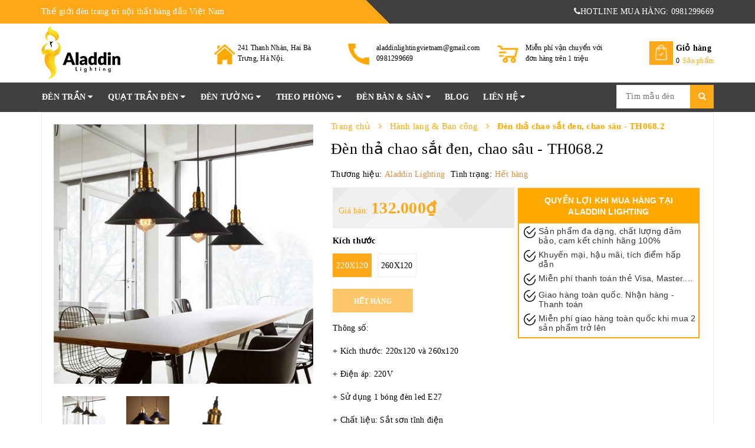

--- FILE ---
content_type: text/html; charset=utf-8
request_url: https://aladdinlighting.vn/den-tha-chao-sat-den-chao-sau-th068-2
body_size: 21847
content:
<!DOCTYPE html>
<html lang="vi">
	<head> 
 <meta name="google-site-verification" content="lFKsfp0Ut8LcOwKuNKQR5uQKivfmfT7wujKeszVFohY" />

		<!-- ================= Favicon ================== -->
		
		<link rel="icon" href="//bizweb.dktcdn.net/100/402/205/themes/786856/assets/favicon.png?1751597990869" type="image/x-icon" />
		
		<meta http-equiv="content-Type" content="text/html; charset=utf-8"/>
		<meta name="viewport" content="width=device-width, minimum-scale=1.0, maximum-scale=1.0, user-scalable=no">			
		<title>
			Đèn thả chao sắt đen, chao sâu - TH068.2
			
			
			 Aladdin Lighting			
		</title>
		<script>			
			var template = 'product';			 
		</script>
		<!-- Bizweb conter for header -->
		<script>
	var Bizweb = Bizweb || {};
	Bizweb.store = 'aladdin-lighting.mysapo.net';
	Bizweb.id = 402205;
	Bizweb.theme = {"id":786856,"name":"Enador","role":"main"};
	Bizweb.template = 'product';
	if(!Bizweb.fbEventId)  Bizweb.fbEventId = 'xxxxxxxx-xxxx-4xxx-yxxx-xxxxxxxxxxxx'.replace(/[xy]/g, function (c) {
	var r = Math.random() * 16 | 0, v = c == 'x' ? r : (r & 0x3 | 0x8);
				return v.toString(16);
			});		
</script>
<script>
	(function () {
		function asyncLoad() {
			var urls = ["https://google-shopping.sapoapps.vn/conversion-tracker/global-tag/5399.js?store=aladdin-lighting.mysapo.net","https://google-shopping.sapoapps.vn/conversion-tracker/event-tag/5399.js?store=aladdin-lighting.mysapo.net","//promotionpopup.sapoapps.vn/genscript/script.js?store=aladdin-lighting.mysapo.net","https://google-shopping-v2.sapoapps.vn/api/conversion-tracker/global-tag/2115?store=aladdin-lighting.mysapo.net","https://google-shopping-v2.sapoapps.vn/api/conversion-tracker/event-tag/2115?store=aladdin-lighting.mysapo.net"];
			for (var i = 0; i < urls.length; i++) {
				var s = document.createElement('script');
				s.type = 'text/javascript';
				s.async = true;
				s.src = urls[i];
				var x = document.getElementsByTagName('script')[0];
				x.parentNode.insertBefore(s, x);
			}
		};
		window.attachEvent ? window.attachEvent('onload', asyncLoad) : window.addEventListener('load', asyncLoad, false);
	})();
</script>


<script>
	window.BizwebAnalytics = window.BizwebAnalytics || {};
	window.BizwebAnalytics.meta = window.BizwebAnalytics.meta || {};
	window.BizwebAnalytics.meta.currency = 'VND';
	window.BizwebAnalytics.tracking_url = '/s';

	var meta = {};
	
	meta.product = {"id": 28499921, "vendor": "Aladdin Lighting", "name": "Đèn thả chao sắt đen, chao sâu - TH068.2",
	"type": "", "price": 132000 };
	
	
	for (var attr in meta) {
	window.BizwebAnalytics.meta[attr] = meta[attr];
	}
</script>

	
		<script src="/dist/js/stats.min.js?v=96f2ff2"></script>
	



<!-- Global site tag (gtag.js) - Google Analytics -->
<script async src="https://www.googletagmanager.com/gtag/js?id=G-QK1GY4GPSY"></script>
<script>
  window.dataLayer = window.dataLayer || [];
  function gtag(){dataLayer.push(arguments);}
  gtag('js', new Date());

  gtag('config', 'G-QK1GY4GPSY');
</script>

		<!-- Google Tag Manager -->
<script>(function(w,d,s,l,i){w[l]=w[l]||[];w[l].push({'gtm.start':
new Date().getTime(),event:'gtm.js'});var f=d.getElementsByTagName(s)[0],
j=d.createElement(s),dl=l!='dataLayer'?'&l='+l:'';j.async=true;j.src=
'https://www.googletagmanager.com/gtm.js?id='+i+dl;f.parentNode.insertBefore(j,f);
})(window,document,'script','dataLayer','GTM-N475WXC');</script>
<!-- End Google Tag Manager -->
<script>

	window.enabled_enhanced_ecommerce = false;

</script>

<script>

	try {
		gtag('event', 'view_item', {
			items: [
				{
					id: 28499921,
					name: "Đèn thả chao sắt đen, chao sâu - TH068.2",
					brand: "Aladdin Lighting",
					category: null,
					variant: "260x120",
					price: '132000'
				}
			]
		});
	} catch(e) { console.error('ga script error', e);}

</script>






<script>
	var eventsListenerScript = document.createElement('script');
	eventsListenerScript.async = true;
	
	eventsListenerScript.src = "/dist/js/store_events_listener.min.js?v=1b795e9";
	
	document.getElementsByTagName('head')[0].appendChild(eventsListenerScript);
</script>





	

		<!-- ================= Page description ================== -->
		
		<meta name="description" content="Đ&#232;n ch&#249;m hiện đại mang phong c&#225;ch vintage gi&#250;p chiếu s&#225;ng căn nh&#224; của bạn v&#224; c&#243; thể l&#224;m vật trang tr&#237; cho căn nh&#224; của bạn">
		
		<!-- ================= Meta ================== -->
		
		<meta name="keywords" content="Đèn thả chao sắt đen, chao sâu - TH068.2, Hành lang & Ban công, Phòng ăn, Phòng ngủ, Theo phòng, chao sắt, Quán Cafe, Đèn thả, Đèn trần, #aladdinlighting, #cafe, #denhiendai, #dennghethuat, #dentha, #denthaphongkhach, #phongkhach, #phongngu, #vanphong, Aladdin Lighting, aladdinlighting.vn"/>		
		<link rel="canonical" href="https://aladdinlighting.vn/den-tha-chao-sat-den-chao-sau-th068-2"/>
		<meta name='revisit-after' content='1 days' />
		<meta name="robots" content="noodp,index,follow" />
		<!-- Facebook Open Graph meta tags -->
		

	<meta property="og:type" content="product">
	<meta property="og:title" content="Đèn thả chao sắt đen, chao sâu - TH068.2">
	
		<meta property="og:image" content="http://bizweb.dktcdn.net/thumb/grande/100/402/205/products/z3879085766724-8653b32a7dc5b7c5e0da916c36525807.jpg?v=1668395070587">
		<meta property="og:image:secure_url" content="https://bizweb.dktcdn.net/thumb/grande/100/402/205/products/z3879085766724-8653b32a7dc5b7c5e0da916c36525807.jpg?v=1668395070587">
	
		<meta property="og:image" content="http://bizweb.dktcdn.net/thumb/grande/100/402/205/products/z3879085767244-7d71d196d68e07d687e2060d46dc9871.jpg?v=1668395071107">
		<meta property="og:image:secure_url" content="https://bizweb.dktcdn.net/thumb/grande/100/402/205/products/z3879085767244-7d71d196d68e07d687e2060d46dc9871.jpg?v=1668395071107">
	
		<meta property="og:image" content="http://bizweb.dktcdn.net/thumb/grande/100/402/205/products/z3879085782131-6b998142f103d61af76a15295deb9b23.jpg?v=1668395071513">
		<meta property="og:image:secure_url" content="https://bizweb.dktcdn.net/thumb/grande/100/402/205/products/z3879085782131-6b998142f103d61af76a15295deb9b23.jpg?v=1668395071513">
	
	<meta property="og:price:amount" content="132.000">
	<meta property="og:price:currency" content="VND">

<meta property="og:description" content="Đèn chùm hiện đại mang phong cách vintage giúp chiếu sáng căn nhà của bạn và có thể làm vật trang trí cho căn nhà của bạn">
<meta property="og:url" content="https://aladdinlighting.vn/den-tha-chao-sat-den-chao-sau-th068-2">
<meta property="og:site_name" content="Aladdin Lighting">		
		<!-- Plugin CSS -->	

		<link rel="stylesheet" href="//maxcdn.bootstrapcdn.com/font-awesome/4.7.0/css/font-awesome.min.css">
		<!-- Plugin CSS -->			
		
		<link href="//bizweb.dktcdn.net/100/402/205/themes/786856/assets/plugin.scss.css?1751597990869" rel="stylesheet" type="text/css" media="all" />
		
		
		<link href="//bizweb.dktcdn.net/100/402/205/themes/786856/assets/lightbox.css?1751597990869" rel="stylesheet" type="text/css" media="all" />
		
		<!-- Build Main CSS -->								
		<link href="//bizweb.dktcdn.net/100/402/205/themes/786856/assets/base.scss.css?1751597990869" rel="stylesheet" type="text/css" media="all" />		
		<link href="//bizweb.dktcdn.net/100/402/205/themes/786856/assets/style.scss.css?1751597990869" rel="stylesheet" type="text/css" media="all" />		
		<link href="//bizweb.dktcdn.net/100/402/205/themes/786856/assets/module.scss.css?1751597990869" rel="stylesheet" type="text/css" media="all" />
		<link href="//bizweb.dktcdn.net/100/402/205/themes/786856/assets/responsive.scss.css?1751597990869" rel="stylesheet" type="text/css" media="all" />

		<!-- ================= Google Fonts ================== -->
		

<script type="application/ld+json">
        {
        "@context": "http://schema.org",
        "@type": "BreadcrumbList",
        "itemListElement": 
        [
            {
                "@type": "ListItem",
                "position": 1,
                "item": 
                {
                  "@id": "https://aladdinlighting.vn",
                  "name": "Trang chủ"
                }
            },
      
            {
                "@type": "ListItem",
                "position": 2,
                "item": 
                {
                  "@id": "https://aladdinlighting.vn/den-tha-chao-sat-den-chao-sau-th068-2",
                  "name": "Đèn thả chao sắt đen, chao sâu - TH068.2"
                }
            }
      
        
      
      
      
      
    
        ]
        }
</script>


		<script>var ProductReviewsAppUtil=ProductReviewsAppUtil || {};</script>
	<meta name="google-site-verification" content="ldGqyKmbeKAjG8VBHY3k9-DHlecLlipyETA_Z8Nkvn4" />
	</head>
	<body>
		<!-- Google Tag Manager (noscript) -->
<noscript><iframe src="https://www.googletagmanager.com/ns.html?id=GTM-N475WXC"
height="0" width="0" style="display:none;visibility:hidden"></iframe></noscript>
<!-- End Google Tag Manager (noscript) -->
		<div class="page-body">
			<div class="hidden-md hidden-lg opacity_menu"></div>
			<div class="opacity_filter"></div>
			<div class="body_opactiy"></div>
			<div class="op_login"></div>
			<!-- Main content -->
			<section class="topheader hidden-xs">
	<div class="container">
		<div class="row">
			<div class="col-lg-6 col-md-6 col-sm-6">
				<span>Thế giới đèn trang trí nội thất hàng đầu Việt Nam</span>
			</div>
			<div class="col-lg-6 col-md-6 col-sm-6 a-right">
				<div class="phone">
					<a href="tel:0981299669"><i class="fa fa-phone" aria-hidden="true"></i>HOTLINE MUA HÀNG: 0981299669</a>
				</div>
				
			</div>
		</div>
	</div>
</section>
<header class="header topbar_ect">
	<meta name="google-site-verification" content="MH3PYhXMidQ7pWZwOeHNWHliIR7A6IUQ2wOiqO6OIyQ" />
	<div class="topbar">
		<div class="container">
			<div class="menu-bar button-menu hidden-md hidden-lg">
				<a href="javascript:;" >
					<i class="fa fa-align-justify"></i>
				</a>
			</div>
			<div>
				<div class="row">
					<div class="col-sm-12 col-xs-12 col-lg-3 col-md-3 a-left">
						<div class="logo a-center">
							
							<a href="/" class="logo-wrapper ">					
								<img src="//bizweb.dktcdn.net/100/402/205/themes/786856/assets/logo.png?1751597990869" alt="logo ">					
							</a>
													
						</div>
					</div>
					<div class="col-xs-6 col-sm-2 col-md-7 col-lg-7 hidden-sm hidden-xs">
						<div class="info_header">
							<div class="row">
								<div class="col-lg-4 col-md-4">
									<div class="item_head">
										<div class="icon"><img src="//bizweb.dktcdn.net/thumb/icon/100/402/205/themes/786856/assets/product-1.gif?1751597990869" data-lazyload="//bizweb.dktcdn.net/100/402/205/themes/786856/assets/aladdin-home.png?1751597990869" alt="icon"/></div>
										<div class="content no">
											<span>241 Thanh Nhàn, Hai Bà Trưng, Hà Nội.</span>
										</div>
									</div>
								</div>
								<div class="col-lg-4 col-md-4">
									<div class="item_head">
										<div class="icon"><img src="//bizweb.dktcdn.net/thumb/icon/100/402/205/themes/786856/assets/product-1.gif?1751597990869" data-lazyload="//bizweb.dktcdn.net/100/402/205/themes/786856/assets/aladdin-contact.png?1751597990869" alt="icon"/></div>
										<div class="content">
											<a href="mailto:aladdinlightingvietnam@gmail.com">aladdinlightingvietnam@gmail.com</a>
											<a class="fone" href="tel:0981299669">0981299669 </a>
										</div>
									</div>
								</div>
								<div class="col-lg-4 col-md-4 item_head_3">
									<div class="item_head">
										<div class="icon"><img src="//bizweb.dktcdn.net/thumb/icon/100/402/205/themes/786856/assets/product-1.gif?1751597990869" data-lazyload="//bizweb.dktcdn.net/100/402/205/themes/786856/assets/aladdin-delivery.png?1751597990869" alt="icon"/></div>
										<div class="content">
											<span>Miễn phí vận chuyển với đơn hàng trên 1 triệu</span>
										</div>
									</div>
								</div>
							</div>
						</div>
					</div>
					<div class="col-lg-2 col-md-2">
						<div class="title_cart_header hidden-sm hidden-xs">
							<a href="/cart">Giỏ hàng</a>
							<div class="icount"><span class="cartCount count_item_pr"></span> Sản phẩm</div>
						</div>
						<div class="top-cart-contain f-right">
							<div class="mini-cart text-xs-center">
								<div class="heading-cart">
									<a href="/cart">
										<i class="fa fa-shopping-bag"></i>
										<span class="hidden-lg hidden-md cartCount count_item_pr" id="cart-total"></span>
									</a>
								</div>	
								<div class="top-cart-content">					
									<ul id="cart-sidebar" class="mini-products-list count_li">
										<li class="list-item">
											<ul></ul>
										</li>
										<li class="action">
											<ul>
												<li class="li-fix-1">
													<div class="top-subtotal">
														Tổng tiền thanh toán: 
														<span class="price"></span>
													</div>
												</li>
												<li class="li-fix-2" style="">
													<div class="actions">
														<a href="/cart" class="btn btn-primary">
															<span>Giỏ hàng</span>
														</a>
														<a href="/checkout" class="btn btn-checkout btn-gray">
															<span>Thanh toán</span>
														</a>
													</div>
												</li>
											</ul>
										</li>
									</ul>
								</div>
							</div>
						</div>	
					</div>
					

				</div>
			</div>
		</div>
	</div>
	<meta name="google-site-verification" content="ldGqyKmbeKAjG8VBHY3k9-DHlecLlipyETA_Z8Nkvn4" />
</header>
<div class="main-nav ">
	<div class="container nav-head">
		<div class="row">
			<div class="col-lg-10 col-md-9">
				<nav class="hidden-sm hidden-xs nav-main">
	<div class="menu_hed head_1">
		<ul class="nav nav_1">
			

			
			
			

			
			
			
			
			
			
			
			<li class="menu_hover nav-item nav-items   has-mega">
				
				
				

				
				<a href="/den-chum" class="nav-link ">
					Đèn Trần <i class="fa fa-caret-down" data-toggle="dropdown"></i>
					<span class="label_">
						
					</span>
				</a>	
				
				



<div class="mega-content hidden-md">
	<div class="level0-wrapper2">
		<div class="nav-width nav-block nav-block-center">
			<div class="col-lg-12 col-md-12 parent-mega-menu">
				<ul class="level0 row">
					
					
					<li class="level1 parent item3 col-lg-3 col-md-3"> 
						<div class="h4"><a href="/den-chum-phong-khach"><span>Đèn chùm</span></a></div> 
						<ul class="level2">
							
							
							<li class="level2"> <a href="/thuy-tinh"><span>Thủy tinh</span></a> </li>
							
							
							
							<li class="level2 parent item"> <a href="/den-chum-pha-le"><span>Pha lê</span></a>
								<ul class="level3" style="display:none;">
									
								</ul>
							</li>
							
							
							
							<li class="level2"> <a href="/den-abc"><span>Hiện đại</span></a> </li>
							
							
							
							<li class="level2"> <a href="/den-chum-dong"><span>Cao cấp</span></a> </li>
							
							
							
							<li class="level2"> <a href="/den-chum-co-dien"><span>Cổ điển</span></a> </li>
							
							
						</ul>
					</li>
					
						
					
					<li class="level1 parent item3 col-lg-3 col-md-3"> 
						<div class="h4"><a href="/den-chum-led-1"><span>Đèn chùm LED</span></a></div> 
						<ul class="level2">
							
							
							<li class="level2"> <a href="/den-chum-led"><span>Dimmer Pha lê</span></a> </li>
							
							
							
							<li class="level2"> <a href="/den-chieu-sang"><span>Đèn Spotlight</span></a> </li>
							
							
							
							<li class="level2"> <a href="/den-downlight"><span>Đèn Downlight</span></a> </li>
							
							
							
							<li class="level2"> <a href="/den-roi-ray"><span>đèn rọi ray</span></a> </li>
							
							
							
							<li class="level2"> <a href="/den-ring"><span>Đèn Ring</span></a> </li>
							
							
							
							<li class="level2"> <a href="/den-led-mam"><span>Đèn LED mâm</span></a> </li>
							
							
						</ul>
					</li>
					
						
					
					<li class="level1 parent item3 col-lg-3 col-md-3"> 
						<div class="h4"><a href="/den-tha"><span>Đèn thả</span></a></div> 
						<ul class="level2">
							
							
							<li class="level2 parent item"> <a href="/den-quan-cafe"><span>Đèn thả quán cafe</span></a>
								<ul class="level3" style="display:none;">
									
								</ul>
							</li>
							
							
							
							<li class="level2"> <a href="/chao-sat"><span>Chao sắt</span></a> </li>
							
							
							
							<li class="level2"> <a href="/den-tha-go-1"><span>Đèn thả gỗ</span></a> </li>
							
							
							
							<li class="level2"> <a href="/tha-thuy-tinh"><span>Thả Thủy tinh</span></a> </li>
							
							
							
							<li class="level2"> <a href="/tha-pha-le"><span>Thả Pha lê</span></a> </li>
							
							
							
							<li class="level2"> <a href="/tha-phong-ngu"><span>Thả phòng ngủ</span></a> </li>
							
							
						</ul>
					</li>
					
						
				</ul>
			</div>
			
			<div class="col-lg-12 col-md-12 banner_left">
				<a href="#"><img class="hidden-xs" src="//bizweb.dktcdn.net/100/402/205/themes/786856/assets/banner_mega_1.png?1751597990869" alt="alt"/></a>
			</div>
			
		</div>

	</div>
</div>
				
				
				
				
				

				
				
				
				

				
				
				
				

				
				
				
				

				
				
				
				

				
				
				
				

				
				
				
				

				
				
				
				

				
				
				
				
				
				
				
				
				
				
				
				
				
				
				
				
				
				
				
				
				
				
				
				
				
				
				
				
				
				
				
				
				
				


				<ul class="dropdown-menu border-box hidden-lg hidden-sm hidden-xs">
					
					
					<li class="dropdown-submenu nav-items nav-item-lv2">
						<a class="nav-link" href="/den-chum-phong-khach">Đèn chùm </a>
						<i class="fa fa-caret-right" data-toggle="dropdown"></i>
						<ul class="dropdown-menu border-box">
							
							<li class="nav-item-lv3">
								<a class="nav-link" href="/thuy-tinh">Thủy tinh</a>
							</li>	
							
							<li class="nav-item-lv3">
								<a class="nav-link" href="/den-chum-pha-le">Pha lê</a>
							</li>	
							
							<li class="nav-item-lv3">
								<a class="nav-link" href="/den-abc">Hiện đại</a>
							</li>	
							
							<li class="nav-item-lv3">
								<a class="nav-link" href="/den-chum-dong">Cao cấp</a>
							</li>	
							
							<li class="nav-item-lv3">
								<a class="nav-link" href="/den-chum-co-dien">Cổ điển</a>
							</li>	
							
						</ul>                      
					</li>
					
					
					
					<li class="dropdown-submenu nav-items nav-item-lv2">
						<a class="nav-link" href="/den-chum-led-1">Đèn chùm LED </a>
						<i class="fa fa-caret-right" data-toggle="dropdown"></i>
						<ul class="dropdown-menu border-box">
							
							<li class="nav-item-lv3">
								<a class="nav-link" href="/den-chum-led">Dimmer Pha lê</a>
							</li>	
							
							<li class="nav-item-lv3">
								<a class="nav-link" href="/den-chieu-sang">Đèn Spotlight</a>
							</li>	
							
							<li class="nav-item-lv3">
								<a class="nav-link" href="/den-downlight">Đèn Downlight</a>
							</li>	
							
							<li class="nav-item-lv3">
								<a class="nav-link" href="/den-roi-ray">đèn rọi ray</a>
							</li>	
							
							<li class="nav-item-lv3">
								<a class="nav-link" href="/den-ring">Đèn Ring</a>
							</li>	
							
							<li class="nav-item-lv3">
								<a class="nav-link" href="/den-led-mam">Đèn LED mâm</a>
							</li>	
							
						</ul>                      
					</li>
					
					
					
					<li class="dropdown-submenu nav-items nav-item-lv2">
						<a class="nav-link" href="/den-tha">Đèn thả </a>
						<i class="fa fa-caret-right" data-toggle="dropdown"></i>
						<ul class="dropdown-menu border-box">
							
							<li class="nav-item-lv3">
								<a class="nav-link" href="/den-quan-cafe">Đèn thả quán cafe</a>
							</li>	
							
							<li class="nav-item-lv3">
								<a class="nav-link" href="/chao-sat">Chao sắt</a>
							</li>	
							
							<li class="nav-item-lv3">
								<a class="nav-link" href="/den-tha-go-1">Đèn thả gỗ</a>
							</li>	
							
							<li class="nav-item-lv3">
								<a class="nav-link" href="/tha-thuy-tinh">Thả Thủy tinh</a>
							</li>	
							
							<li class="nav-item-lv3">
								<a class="nav-link" href="/tha-pha-le">Thả Pha lê</a>
							</li>	
							
							<li class="nav-item-lv3">
								<a class="nav-link" href="/tha-phong-ngu">Thả phòng ngủ</a>
							</li>	
							
						</ul>                      
					</li>
					
					

				</ul>
			</li>

			
			
			
			
			
			
			
			
			
			
			
			
			
			
			
			
			
			
			
			
			
			
			
			
			
			
			
			
			
			
			
			
			
			
			
			
			
			
			
			
			
			
			
			
			
			
			
			
			
			
			
			
			
			
			
			
			
			

			
			
			
			
			
			
			
			
			
			
			
			
			
			
			
			
			
			
			
			
			
			
			
			
			
			
			
			
			
			
			

			


			
			

			
			
			

			
			
			
			
			
			
			
			
			
			
			
			
			
			
			<li class="menu_hover nav-item nav-items   has-mega">
				
				
				

				
				
				
				

				
				<a href="/quat-tran-den" class="nav-link ">
					Quạt Trần Đèn <i class="fa fa-caret-down" data-toggle="dropdown"></i>
					<span class="label_">
						
					</span>
				</a>	
				
				



<div class="mega-content hidden-md">
	<div class="level0-wrapper2">
		<div class="nav-width nav-block nav-block-center">
			<div class="col-lg-12 col-md-12 parent-mega-menu">
				<ul class="level0 row">
					
					
					<li class="level1 item3 col-lg-3 col-md-3"> <div class="h4"><a href="/quat-tran-den-co-dien"><span>Quạt trần đèn cổ điển</span></a> </div>
						
						
					
					<li class="level1 parent item3 col-lg-3 col-md-3"> 
						<div class="h4"><a href="/quat-tran-canh-cup"><span>Quạt trần đèn cánh cụp</span></a></div> 
						<ul class="level2">
							
						</ul>
					</li>
					
						
					
					<li class="level1 item3 col-lg-3 col-md-3"> <div class="h4"><a href="/quat-tran-den-canh-go"><span>Quạt trần đèn cánh gỗ</span></a> </div>
						
						
					
					<li class="level1 item3 col-lg-3 col-md-3"> <div class="h4"><a href="/quat-tran-den-canh-sat-1"><span>Quạt trần đèn cánh sắt</span></a> </div>
						
						
					
					<li class="level1 item3 col-lg-3 col-md-3"> <div class="h4"><a href="/quat-tran-nhat-ban"><span>Quạt trần Nhật Bản</span></a> </div>
						
						
				</ul>
			</div>
			
			<div class="col-lg-12 col-md-12 banner_left">
				<a href="#"><img class="hidden-xs" src="//bizweb.dktcdn.net/100/402/205/themes/786856/assets/banner_mega_2.png?1751597990869" alt="alt"/></a>
			</div>
			
		</div>

	</div>
</div>
				
				
				
				
				

				
				
				
				

				
				
				
				

				
				
				
				

				
				
				
				

				
				
				
				

				
				
				
				

				
				
				
				
				
				
				
				
				
				
				
				
				
				
				
				
				
				
				
				
				
				
				
				
				
				
				
				
				
				
				
				
				
				


				<ul class="dropdown-menu border-box hidden-lg hidden-sm hidden-xs">
					
					
					<li class="nav-item-lv2">
						<a class="nav-link" href="/quat-tran-den-co-dien">Quạt trần đèn cổ điển</a>
					</li>
					
					
					
					<li class="dropdown-submenu nav-items nav-item-lv2">
						<a class="nav-link" href="/quat-tran-canh-cup">Quạt trần đèn cánh cụp </a>
						<i class="fa fa-caret-right" data-toggle="dropdown"></i>
						<ul class="dropdown-menu border-box">
							
						</ul>                      
					</li>
					
					
					
					<li class="nav-item-lv2">
						<a class="nav-link" href="/quat-tran-den-canh-go">Quạt trần đèn cánh gỗ</a>
					</li>
					
					
					
					<li class="nav-item-lv2">
						<a class="nav-link" href="/quat-tran-den-canh-sat-1">Quạt trần đèn cánh sắt</a>
					</li>
					
					
					
					<li class="nav-item-lv2">
						<a class="nav-link" href="/quat-tran-nhat-ban">Quạt trần Nhật Bản</a>
					</li>
					
					

				</ul>
			</li>

			
			
			
			
			
			
			
			
			
			
			
			
			
			
			
			
			
			
			
			
			
			
			
			
			
			
			
			
			
			
			
			
			
			
			
			
			
			
			
			
			
			
			
			
			
			
			
			
			
			
			

			
			
			
			
			
			
			
			
			
			
			
			
			
			
			
			
			
			
			
			
			
			
			
			
			
			
			
			
			
			
			

			


			
			

			
			
			

			
			
			
			
			
			
			
			
			
			
			
			
			
			
			
			
			
			
			
			
			
			<li class="menu_hover nav-item nav-items   has-mega">
				
				
				

				
				
				
				

				
				
				
				

				
				<a href="/den-tuong" class="nav-link ">
					Đèn tường <i class="fa fa-caret-down" data-toggle="dropdown"></i>
					<span class="label_">
						
					</span>
				</a>	
				
				



<div class="mega-content hidden-md">
	<div class="level0-wrapper2">
		<div class="nav-width nav-block nav-block-center">
			<div class="col-lg-12 col-md-12 parent-mega-menu">
				<ul class="level0 row">
					
					
					<li class="level1 item3 col-lg-3 col-md-3"> <div class="h4"><a href="/den-tuong-co-dien"><span>Đèn tường cổ điển</span></a> </div>
						
						
					
					<li class="level1 item3 col-lg-3 col-md-3"> <div class="h4"><a href="/den-tuong-dong"><span>Đèn tường đồng</span></a> </div>
						
						
					
					<li class="level1 parent item3 col-lg-3 col-md-3"> 
						<div class="h4"><a href="/den-tuong-phong-ngu"><span>Đèn tường phòng ngủ</span></a></div> 
						<ul class="level2">
							
						</ul>
					</li>
					
						
					
					<li class="level1 item3 col-lg-3 col-md-3"> <div class="h4"><a href="/den-tuong-hien-dai"><span>Đèn tường hiện đại</span></a> </div>
						
						
					
					<li class="level1 item3 col-lg-3 col-md-3"> <div class="h4"><a href="/den-tuong-pha-le"><span>Đèn tường pha lê</span></a> </div>
						
						
					
					<li class="level1 parent item3 col-lg-3 col-md-3"> 
						<div class="h4"><a href="/den-tuong-led"><span>Đèn tường led</span></a></div> 
						<ul class="level2">
							
						</ul>
					</li>
					
						
				</ul>
			</div>
			
			<div class="col-lg-12 col-md-12 banner_left">
				<a href="#"><img class="hidden-xs" src="//bizweb.dktcdn.net/100/402/205/themes/786856/assets/banner_mega_3.png?1751597990869" alt="alt"/></a>
			</div>
			
		</div>

	</div>
</div>
				
				
				
				
				

				
				
				
				

				
				
				
				

				
				
				
				

				
				
				
				

				
				
				
				

				
				
				
				
				
				
				
				
				
				
				
				
				
				
				
				
				
				
				
				
				
				
				
				
				
				
				
				
				
				
				
				
				
				


				<ul class="dropdown-menu border-box hidden-lg hidden-sm hidden-xs">
					
					
					<li class="nav-item-lv2">
						<a class="nav-link" href="/den-tuong-co-dien">Đèn tường cổ điển</a>
					</li>
					
					
					
					<li class="nav-item-lv2">
						<a class="nav-link" href="/den-tuong-dong">Đèn tường đồng</a>
					</li>
					
					
					
					<li class="dropdown-submenu nav-items nav-item-lv2">
						<a class="nav-link" href="/den-tuong-phong-ngu">Đèn tường phòng ngủ </a>
						<i class="fa fa-caret-right" data-toggle="dropdown"></i>
						<ul class="dropdown-menu border-box">
							
						</ul>                      
					</li>
					
					
					
					<li class="nav-item-lv2">
						<a class="nav-link" href="/den-tuong-hien-dai">Đèn tường hiện đại</a>
					</li>
					
					
					
					<li class="nav-item-lv2">
						<a class="nav-link" href="/den-tuong-pha-le">Đèn tường pha lê</a>
					</li>
					
					
					
					<li class="dropdown-submenu nav-items nav-item-lv2">
						<a class="nav-link" href="/den-tuong-led">Đèn tường led </a>
						<i class="fa fa-caret-right" data-toggle="dropdown"></i>
						<ul class="dropdown-menu border-box">
							
						</ul>                      
					</li>
					
					

				</ul>
			</li>

			
			
			
			
			
			
			
			
			
			
			
			
			
			
			
			
			
			
			
			
			
			
			
			
			
			
			
			
			
			
			
			
			
			
			
			
			
			
			
			
			
			
			
			

			
			
			
			
			
			
			
			
			
			
			
			
			
			
			
			
			
			
			
			
			
			
			
			
			
			
			
			
			
			
			

			


			
			

			
			
			

			
			
			
			
			
			
			
			
			
			
			
			
			
			
			
			
			
			
			
			
			
			
			
			
			
			
			
			
			<li class="menu_hover nav-item nav-items   has-mega">
				
				
				

				
				
				
				

				
				
				
				

				
				
				
				

				
				<a href="/theo-phong" class="nav-link ">
					Theo phòng <i class="fa fa-caret-down" data-toggle="dropdown"></i>
					<span class="label_">
						
						<i class="label "></i>
						
					</span>
				</a>	
				
				



<div class="mega-content hidden-md">
	<div class="level0-wrapper2">
		<div class="nav-width nav-block nav-block-center">
			<div class="col-lg-12 col-md-12 parent-mega-menu">
				<ul class="level0 row">
					
					
					<li class="level1 item3 col-lg-3 col-md-3"> <div class="h4"><a href="/phong-khach"><span>Phòng khách</span></a> </div>
						
						
					
					<li class="level1 item3 col-lg-3 col-md-3"> <div class="h4"><a href="/phong-ngu"><span>Phòng ngủ</span></a> </div>
						
						
					
					<li class="level1 item3 col-lg-3 col-md-3"> <div class="h4"><a href="/phong-an"><span>Phòng ăn</span></a> </div>
						
						
					
					<li class="level1 item3 col-lg-3 col-md-3"> <div class="h4"><a href="/hanh-lang-ban-cong"><span>Hành lang & Ban công</span></a> </div>
						
						
				</ul>
			</div>
			
			<div class="col-lg-12 col-md-12 banner_left">
				<a href="#"><img class="hidden-xs" src="//bizweb.dktcdn.net/100/402/205/themes/786856/assets/banner_mega_4.png?1751597990869" alt="alt"/></a>
			</div>
			
		</div>

	</div>
</div>
				
				
				
				
				

				
				
				
				

				
				
				
				

				
				
				
				

				
				
				
				

				
				
				
				
				
				
				
				
				
				
				
				
				
				
				
				
				
				
				
				
				
				
				
				
				
				
				
				
				
				
				
				
				
				


				<ul class="dropdown-menu border-box hidden-lg hidden-sm hidden-xs">
					
					
					<li class="nav-item-lv2">
						<a class="nav-link" href="/phong-khach">Phòng khách</a>
					</li>
					
					
					
					<li class="nav-item-lv2">
						<a class="nav-link" href="/phong-ngu">Phòng ngủ</a>
					</li>
					
					
					
					<li class="nav-item-lv2">
						<a class="nav-link" href="/phong-an">Phòng ăn</a>
					</li>
					
					
					
					<li class="nav-item-lv2">
						<a class="nav-link" href="/hanh-lang-ban-cong">Hành lang & Ban công</a>
					</li>
					
					

				</ul>
			</li>

			
			
			
			
			
			
			
			
			
			
			
			
			
			
			
			
			
			
			
			
			
			
			
			
			
			
			
			
			
			
			
			
			
			
			
			
			

			
			
			
			
			
			
			
			
			
			
			
			
			
			
			
			
			
			
			
			
			
			
			
			
			
			
			
			
			
			
			

			


			
			

			
			
			

			
			
			
			
			
			
			
			
			
			
			
			
			
			
			
			
			
			
			
			
			
			
			
			
			
			
			
			
			
			
			
			
			
			
			
			<li class="menu_hover nav-item nav-items   has-mega">
				
				
				

				
				
				
				

				
				
				
				

				
				
				
				

				
				
				
				

				
				<a href="/den-ban" class="nav-link ">
					Đèn Bàn & Sàn <i class="fa fa-caret-down" data-toggle="dropdown"></i>
					<span class="label_">
						
					</span>
				</a>	
				
				



<div class="mega-content hidden-md">
	<div class="level0-wrapper2">
		<div class="nav-width nav-block nav-block-center">
			<div class="col-lg-12 col-md-12 parent-mega-menu">
				<ul class="level0 row">
					
					
					<li class="level1 parent item3 col-lg-3 col-md-3"> 
						<div class="h4"><a href="/den-ban-pha-le-cao-cap"><span>Đèn bàn</span></a></div> 
						<ul class="level2">
							
							
							<li class="level2"> <a href="/den-ban-hoc-sinh"><span>Đèn bàn học sinh</span></a> </li>
							
							
						</ul>
					</li>
					
						
					
					<li class="level1 item3 col-lg-3 col-md-3"> <div class="h4"><a href="/den-san"><span>Đèn sàn</span></a> </div>
						
						
				</ul>
			</div>
			
		</div>

	</div>
</div>
				
				
				
				
				

				
				
				
				

				
				
				
				

				
				
				
				

				
				
				
				
				
				
				
				
				
				
				
				
				
				
				
				
				
				
				
				
				
				
				
				
				
				
				
				
				
				
				
				
				
				


				<ul class="dropdown-menu border-box hidden-lg hidden-sm hidden-xs">
					
					
					<li class="dropdown-submenu nav-items nav-item-lv2">
						<a class="nav-link" href="/den-ban-pha-le-cao-cap">Đèn bàn </a>
						<i class="fa fa-caret-right" data-toggle="dropdown"></i>
						<ul class="dropdown-menu border-box">
							
							<li class="nav-item-lv3">
								<a class="nav-link" href="/den-ban-hoc-sinh">Đèn bàn học sinh</a>
							</li>	
							
						</ul>                      
					</li>
					
					
					
					<li class="nav-item-lv2">
						<a class="nav-link" href="/den-san">Đèn sàn</a>
					</li>
					
					

				</ul>
			</li>

			
			
			
			
			
			
			
			
			
			
			
			
			
			
			
			
			
			
			
			
			
			
			
			
			
			
			
			
			
			

			
			
			
			
			
			
			
			
			
			
			
			
			
			
			
			
			
			
			
			
			
			
			
			
			
			
			
			
			
			
			

			


			
			

			
			
			 
			<li class=" nav-item nav-items  ">
				
				
				
				
				
				
				
				
				
				
				
				
				
				
				
				
				
				
				
				
				
				
				
				
				
				
				
				
				
				
				
				
				
				
				
				
				
				
				
				
				
				
				
				
				
				
				
				
				
				
				
				
				
				
				
				
				
				
				
				
				
				
				
				
				
				
				
				
				
				
				
				
				
				
				
				
				
				
				
				
				
				
				
				
				
				
				
				
				<a class="nav-link" href="/tin-tuc">
					Blog 
					<span class="label_">
						
					</span>
				</a>
				


			</li>
			
			

			
			
			

			
			
			
			
			
			
			
			
			
			
			
			
			
			
			
			
			
			
			
			
			
			
			
			
			
			
			
			
			
			
			
			
			
			
			
			
			
			
			
			
			
			
			
			
			
			
			
			
			
			
			
			
			
			
			
			
			
			
			
			
			
			
			
			

			
			
			
			
			
			
			
			
			
			
			
			
			
			
			
			
			
			
			
			
			
			
			
			
			
			
			
			
			

			
			<li class="menu_hover nav-item nav-items">
				<a href="/lien-he" class="nav-link ">
					Liên hệ <i class="fa fa-caret-down" data-toggle="dropdown"></i>
					<span class="label_">
						
						<i class="label "></i>
						
					</span>
				</a>	
				<ul class="dropdown-menu border-box">
					
					
					<li class="nav-item-lv2">
						<a class="nav-link" href="/gioi-thieu">Về chúng tôi</a>
					</li>
					
					
					
					<li class="nav-item-lv2">
						<a class="nav-link" href="/huong-dan">Hướng dẫn mua hàng</a>
					</li>
					
					
					
					<li class="nav-item-lv2">
						<a class="nav-link" href="/chinh-sach">Chính sách đại lý</a>
					</li>
					
					

				</ul>
			</li>
			


			
			
		</ul>	
	</div>
</nav>
			</div>
			<div class="col-lg-2 col-md-3 content_search_cart">
				<div class="search_topbox">
					<div class="search-box">
						<div class="header_search search_form search-auto">
	<form class="input-group search-bar search_form" action="/search" method="get" role="search">		
		<input type="search" name="query" value="" placeholder="Tìm mẫu đèn" class="auto-search-tdq input-group-field st-default-search-input search-text" autocomplete="off">
		<span class="input-group-btn">
			<button class="btn icon-fallback-text">
				<i class="fa fa-search"></i>
			</button>
		</span>
	</form>
</div>
					</div>
				</div>

			</div>
		</div>
	</div>
</div>
<!-- Menu mobile -->
<div class="menu_mobile sidenav max_991 hidden-md hidden-lg" id="mySidenav">
	<ul class="ul_collections">
		<li class="special">
			<a href="/collections/all">DANH MỤC SẢN PHẨM</a>
		</li>
		
		<li class="level0 level-top parent">
			<a href="/den-chum">Đèn Trần</a>
			
			<i class="fa fa-angle-down"></i>
			<ul class="level0" style="display:none;">
				
				<li class="level1 "> 
					<a href="/den-chum-phong-khach"> <span>Đèn chùm</span> </a>
					
					<i class="fa fa-angle-down"></i>
					<ul class="level1" style="display:none;">
						
						<li class="level2 ">
							<a href="/thuy-tinh"><span>Thủy tinh</span></a>
							
						</li>
						
						<li class="level2 ">
							<a href="/den-chum-pha-le"><span>Pha lê</span></a>
							
							<i class="fa fa-angle-down"></i>
							<ul class="level2" style="display:none;">
								
							</ul>
							
						</li>
						
						<li class="level2 ">
							<a href="/den-abc"><span>Hiện đại</span></a>
							
						</li>
						
						<li class="level2 ">
							<a href="/den-chum-dong"><span>Cao cấp</span></a>
							
						</li>
						
						<li class="level2 ">
							<a href="/den-chum-co-dien"><span>Cổ điển</span></a>
							
						</li>
						
					</ul>
					
				</li>
				
				<li class="level1 "> 
					<a href="/den-chum-led-1"> <span>Đèn chùm LED</span> </a>
					
					<i class="fa fa-angle-down"></i>
					<ul class="level1" style="display:none;">
						
						<li class="level2 ">
							<a href="/den-chum-led"><span>Dimmer Pha lê</span></a>
							
						</li>
						
						<li class="level2 ">
							<a href="/den-chieu-sang"><span>Đèn Spotlight</span></a>
							
						</li>
						
						<li class="level2 ">
							<a href="/den-downlight"><span>Đèn Downlight</span></a>
							
						</li>
						
						<li class="level2 ">
							<a href="/den-roi-ray"><span>đèn rọi ray</span></a>
							
						</li>
						
						<li class="level2 ">
							<a href="/den-ring"><span>Đèn Ring</span></a>
							
						</li>
						
						<li class="level2 ">
							<a href="/den-led-mam"><span>Đèn LED mâm</span></a>
							
						</li>
						
					</ul>
					
				</li>
				
				<li class="level1 "> 
					<a href="/den-tha"> <span>Đèn thả</span> </a>
					
					<i class="fa fa-angle-down"></i>
					<ul class="level1" style="display:none;">
						
						<li class="level2 ">
							<a href="/den-quan-cafe"><span>Đèn thả quán cafe</span></a>
							
							<i class="fa fa-angle-down"></i>
							<ul class="level2" style="display:none;">
								
							</ul>
							
						</li>
						
						<li class="level2 ">
							<a href="/chao-sat"><span>Chao sắt</span></a>
							
						</li>
						
						<li class="level2 ">
							<a href="/den-tha-go-1"><span>Đèn thả gỗ</span></a>
							
						</li>
						
						<li class="level2 ">
							<a href="/tha-thuy-tinh"><span>Thả Thủy tinh</span></a>
							
						</li>
						
						<li class="level2 ">
							<a href="/tha-pha-le"><span>Thả Pha lê</span></a>
							
						</li>
						
						<li class="level2 ">
							<a href="/tha-phong-ngu"><span>Thả phòng ngủ</span></a>
							
						</li>
						
					</ul>
					
				</li>
				
			</ul>
			
		</li>
		
		<li class="level0 level-top parent">
			<a href="/quat-tran-den">Quạt Trần Đèn</a>
			
			<i class="fa fa-angle-down"></i>
			<ul class="level0" style="display:none;">
				
				<li class="level1 "> 
					<a href="/quat-tran-den-co-dien"> <span>Quạt trần đèn cổ điển</span> </a>
					
				</li>
				
				<li class="level1 "> 
					<a href="/quat-tran-canh-cup"> <span>Quạt trần đèn cánh cụp</span> </a>
					
					<i class="fa fa-angle-down"></i>
					<ul class="level1" style="display:none;">
						
					</ul>
					
				</li>
				
				<li class="level1 "> 
					<a href="/quat-tran-den-canh-go"> <span>Quạt trần đèn cánh gỗ</span> </a>
					
				</li>
				
				<li class="level1 "> 
					<a href="/quat-tran-den-canh-sat-1"> <span>Quạt trần đèn cánh sắt</span> </a>
					
				</li>
				
				<li class="level1 "> 
					<a href="/quat-tran-nhat-ban"> <span>Quạt trần Nhật Bản</span> </a>
					
				</li>
				
			</ul>
			
		</li>
		
		<li class="level0 level-top parent">
			<a href="/den-tuong">Đèn tường</a>
			
			<i class="fa fa-angle-down"></i>
			<ul class="level0" style="display:none;">
				
				<li class="level1 "> 
					<a href="/den-tuong-co-dien"> <span>Đèn tường cổ điển</span> </a>
					
				</li>
				
				<li class="level1 "> 
					<a href="/den-tuong-dong"> <span>Đèn tường đồng</span> </a>
					
				</li>
				
				<li class="level1 "> 
					<a href="/den-tuong-phong-ngu"> <span>Đèn tường phòng ngủ</span> </a>
					
					<i class="fa fa-angle-down"></i>
					<ul class="level1" style="display:none;">
						
					</ul>
					
				</li>
				
				<li class="level1 "> 
					<a href="/den-tuong-hien-dai"> <span>Đèn tường hiện đại</span> </a>
					
				</li>
				
				<li class="level1 "> 
					<a href="/den-tuong-pha-le"> <span>Đèn tường pha lê</span> </a>
					
				</li>
				
				<li class="level1 "> 
					<a href="/den-tuong-led"> <span>Đèn tường led</span> </a>
					
					<i class="fa fa-angle-down"></i>
					<ul class="level1" style="display:none;">
						
					</ul>
					
				</li>
				
			</ul>
			
		</li>
		
		<li class="level0 level-top parent">
			<a href="/theo-phong">Theo phòng</a>
			
			<i class="fa fa-angle-down"></i>
			<ul class="level0" style="display:none;">
				
				<li class="level1 "> 
					<a href="/phong-khach"> <span>Phòng khách</span> </a>
					
				</li>
				
				<li class="level1 "> 
					<a href="/phong-ngu"> <span>Phòng ngủ</span> </a>
					
				</li>
				
				<li class="level1 "> 
					<a href="/phong-an"> <span>Phòng ăn</span> </a>
					
				</li>
				
				<li class="level1 "> 
					<a href="/hanh-lang-ban-cong"> <span>Hành lang & Ban công</span> </a>
					
				</li>
				
			</ul>
			
		</li>
		
		<li class="level0 level-top parent">
			<a href="/den-ban">Đèn Bàn & Sàn</a>
			
			<i class="fa fa-angle-down"></i>
			<ul class="level0" style="display:none;">
				
				<li class="level1 "> 
					<a href="/den-ban-pha-le-cao-cap"> <span>Đèn bàn</span> </a>
					
					<i class="fa fa-angle-down"></i>
					<ul class="level1" style="display:none;">
						
						<li class="level2 ">
							<a href="/den-ban-hoc-sinh"><span>Đèn bàn học sinh</span></a>
							
						</li>
						
					</ul>
					
				</li>
				
				<li class="level1 "> 
					<a href="/den-san"> <span>Đèn sàn</span> </a>
					
				</li>
				
			</ul>
			
		</li>
		
		<li class="level0 level-top parent">
			<a href="/tin-tuc">Blog</a>
			
		</li>
		
		<li class="level0 level-top parent">
			<a href="/lien-he">Liên hệ</a>
			
			<i class="fa fa-angle-down"></i>
			<ul class="level0" style="display:none;">
				
				<li class="level1 "> 
					<a href="/gioi-thieu"> <span>Về chúng tôi</span> </a>
					
				</li>
				
				<li class="level1 "> 
					<a href="/huong-dan"> <span>Hướng dẫn mua hàng</span> </a>
					
				</li>
				
				<li class="level1 "> 
					<a href="/chinh-sach"> <span>Chính sách đại lý</span> </a>
					
				</li>
				
			</ul>
			
		</li>
		
	</ul>



</div>
<!-- End -->

			
			<script src="//bizweb.dktcdn.net/100/402/205/themes/786856/assets/jquery-2.2.3.min.js?1751597990869" type="text/javascript"></script> 
			
			











<!--<div class="breadcrumb_background">
	<div class="title_full">
		<div class="container a-center">
			<p class="title_page_breadcrumb">Hành lang & Ban công</p>
		</div>
	</div>
	<section class="bread-crumb">
	<span class="crumb-border"></span>
	<div class="container">
		<div class="row">
			<div class="col-xs-12 a-left">
				<ul class="breadcrumb" >					
					<li class="home">
						<a  href="/" ><span >Trang chủ</span></a>						
						<span class="mr_lr">&nbsp;<i class="fa fa-angle-right"></i>&nbsp;</span>
					</li>
					
					
					<li>
						<a class="changeurl"  href="/hanh-lang-ban-cong"><span >Hành lang & Ban công</span></a>						
						<span class="mr_lr">&nbsp;<i class="fa fa-angle-right"></i>&nbsp;</span>
					</li>
					
					<li><strong><span>Đèn thả chao sắt đen, chao sâu - TH068.2</span></strong><li>
					
				</ul>
			</div>
		</div>
	</div>
</section>   
</div> -->

<!-- Event snippet for Lượt mua hàng conversion page
In your html page, add the snippet and call gtag_report_conversion when someone clicks on the chosen link or button. -->
<script>
function gtag_report_conversion(url) {
  var callback = function () {
    if (typeof(url) != 'undefined') {
      window.location = url;
    }
  };
  gtag('event', 'conversion', {
      'send_to': 'AW-756550383/XELCCOSv5vgBEO-V4OgC',
      'value': 500000.0,
      'currency': 'VND',
      'transaction_id': '',
      'event_callback': callback
  });
  return false;
}
</script>

<section class="product" itemscope itemtype="http://schema.org/Product">	
	<meta itemprop="url" content="//aladdinlighting.vn/den-tha-chao-sat-den-chao-sau-th068-2">
	<meta itemprop="image" content="//bizweb.dktcdn.net/thumb/grande/100/402/205/products/z3879085766724-8653b32a7dc5b7c5e0da916c36525807.jpg?v=1668395070587">

	<div class="container">
		<div class="row">
			<div class="details-product">
				<div class="col-lg-12 col-md-12 col-sm-12 col-xs-12">
					<div class="rows row-width">
						<form enctype="multipart/form-data" id="add-to-cart-form" action="/cart/add" method="post" class="row form-width form-inline">
							

							

							
							

							
							

							
							

							
							

							
							

							
							

							
							

							
							

							
							

							
							<div class="product-detail-left product-images col-xs-12 col-sm-6 col-md-5 col-lg-5">
								<div class="rows">
									<div class="col_large_default large-image">

										
										


										
										<a href="//bizweb.dktcdn.net/thumb/grande/100/402/205/products/z3879085766724-8653b32a7dc5b7c5e0da916c36525807.jpg?v=1668395070587" class="large_image_url checkurl"   data-rel="prettyPhoto[product-gallery]" >
											
											<img id="img_01" class="img-responsive" alt="Đèn thả chao sắt đen, chao sâu - TH068.2"  src="//bizweb.dktcdn.net/thumb/grande/100/402/205/products/z3879085766724-8653b32a7dc5b7c5e0da916c36525807.jpg?v=1668395070587" data-zoom-image="//bizweb.dktcdn.net/thumb/grande/100/402/205/products/z3879085766724-8653b32a7dc5b7c5e0da916c36525807.jpg?v=1668395070587"/>
										</a>
										
										<div class="hidden">
											
											
											
											
											<div class="item">
												<a href="https://bizweb.dktcdn.net/100/402/205/products/z3879085767244-7d71d196d68e07d687e2060d46dc9871.jpg?v=1668395071107" data-image="https://bizweb.dktcdn.net/100/402/205/products/z3879085767244-7d71d196d68e07d687e2060d46dc9871.jpg?v=1668395071107" data-zoom-image="https://bizweb.dktcdn.net/100/402/205/products/z3879085767244-7d71d196d68e07d687e2060d46dc9871.jpg?v=1668395071107" data-rel="prettyPhoto[product-gallery]">										
												</a>
											</div>	
											
											
											
											
											<div class="item">
												<a href="https://bizweb.dktcdn.net/100/402/205/products/z3879085782131-6b998142f103d61af76a15295deb9b23.jpg?v=1668395071513" data-image="https://bizweb.dktcdn.net/100/402/205/products/z3879085782131-6b998142f103d61af76a15295deb9b23.jpg?v=1668395071513" data-zoom-image="https://bizweb.dktcdn.net/100/402/205/products/z3879085782131-6b998142f103d61af76a15295deb9b23.jpg?v=1668395071513" data-rel="prettyPhoto[product-gallery]">										
												</a>
											</div>	
											
										</div>
									</div>

									<div class="thumb_gallary">
										
										<div id="gallery_02" class="owl_width no-padding owl-carousel owl-theme thumbnail-product thumb_product_details not-dqowl" data-loop="false" data-lg-items="5" data-md-items="4" data-sm-items="4" data-xs-items="4" data-margin="10">
											
											<div class="item">
												<a href="#" data-image="https://bizweb.dktcdn.net/100/402/205/products/z3879085766724-8653b32a7dc5b7c5e0da916c36525807.jpg?v=1668395070587" data-zoom-image="//bizweb.dktcdn.net/thumb/grande/100/402/205/products/z3879085766724-8653b32a7dc5b7c5e0da916c36525807.jpg?v=1668395070587">
													<img data-img="//bizweb.dktcdn.net/thumb/grande/100/402/205/products/z3879085766724-8653b32a7dc5b7c5e0da916c36525807.jpg?v=1668395070587" src="//bizweb.dktcdn.net/100/402/205/themes/786856/assets/product-1.gif?1751597990869" data-lazyload="//bizweb.dktcdn.net/thumb/small/100/402/205/products/z3879085766724-8653b32a7dc5b7c5e0da916c36525807.jpg?v=1668395070587" alt="Đèn thả chao sắt đen, chao sâu - TH068.2">
												</a>
											</div>
											
											<div class="item">
												<a href="#" data-image="https://bizweb.dktcdn.net/100/402/205/products/z3879085767244-7d71d196d68e07d687e2060d46dc9871.jpg?v=1668395071107" data-zoom-image="//bizweb.dktcdn.net/thumb/grande/100/402/205/products/z3879085767244-7d71d196d68e07d687e2060d46dc9871.jpg?v=1668395071107">
													<img data-img="//bizweb.dktcdn.net/thumb/grande/100/402/205/products/z3879085767244-7d71d196d68e07d687e2060d46dc9871.jpg?v=1668395071107" src="//bizweb.dktcdn.net/100/402/205/themes/786856/assets/product-1.gif?1751597990869" data-lazyload="//bizweb.dktcdn.net/thumb/small/100/402/205/products/z3879085767244-7d71d196d68e07d687e2060d46dc9871.jpg?v=1668395071107" alt="Đèn thả chao sắt đen, chao sâu - TH068.2">
												</a>
											</div>
											
											<div class="item">
												<a href="#" data-image="https://bizweb.dktcdn.net/100/402/205/products/z3879085782131-6b998142f103d61af76a15295deb9b23.jpg?v=1668395071513" data-zoom-image="//bizweb.dktcdn.net/thumb/grande/100/402/205/products/z3879085782131-6b998142f103d61af76a15295deb9b23.jpg?v=1668395071513">
													<img data-img="//bizweb.dktcdn.net/thumb/grande/100/402/205/products/z3879085782131-6b998142f103d61af76a15295deb9b23.jpg?v=1668395071513" src="//bizweb.dktcdn.net/100/402/205/themes/786856/assets/product-1.gif?1751597990869" data-lazyload="//bizweb.dktcdn.net/thumb/small/100/402/205/products/z3879085782131-6b998142f103d61af76a15295deb9b23.jpg?v=1668395071513" alt="Đèn thả chao sắt đen, chao sâu - TH068.2">
												</a>
											</div>
											
										</div>
										
									</div>

								</div>
							</div>
							<div class="col-xs-12 col-sm-6 col-md-7 col-lg-7 details-pro">
								
								<section class="bread-crumb-product">
	<span class="crumb-border"></span>
	<div class="">
		<div class="row">
			<div class="col-xs-12 a-left">
				<ul class="breadcrumb-product" >					
					<li class="home">
						<a  href="/" ><span >Trang chủ</span></a>						
						<span class="mr_lr">&nbsp;<i class="fa fa-angle-right"></i>&nbsp;</span>
					</li>
					
					
					<li>
						<a class="changeurl"  href="/hanh-lang-ban-cong"><span >Hành lang & Ban công</span></a>						
						<span class="mr_lr">&nbsp;<i class="fa fa-angle-right"></i>&nbsp;</span>
					</li>
					
					<li><strong><span>Đèn thả chao sắt đen, chao sâu - TH068.2</span></strong><li>
					
				</ul>
			</div>
		</div>
	</div>
</section>

								<h1 class="title-product" itemprop="name">Đèn thả chao sắt đen, chao sâu - TH068.2</h1>
								<div class="fw" itemprop="offers" itemscope itemtype="http://schema.org/Offer">
									<div class="group-status">
										<span class="first_status"><span class="a_name">Thương hiệu:</span> <span class="status_name">
											
											Aladdin Lighting
											
											</span>

										</span>
										<span class="first_status"><span class="a_name">Tình trạng:</span> 


											 
											<span class="status_name availabel hasvariant">
												
												<span class="status_name availabel">
													<link itemprop="availability" href="http://schema.org/InStock" />
													Còn hàng
												</span>
												
											</span>
											

										</span>
									</div>
									<div class="section rv-sku">

										
										<b style="font-size: 18px;color: #ffa900;"></b>
									</div>
									
									<div class="form-product col-sm-6 col-lg-6 col-md-6 col-xs-12 ">
									<div class="price-box">
										
										<span class="special-price"><span class="price product-price" ><span>Giá bán:</span>138.000₫</span> 
											<meta itemprop="price" content="138000">
											<meta itemprop="priceCurrency" content="VND">
										</span> <!-- Giá Khuyến mại -->
										
										
									</div>



									
							
										
										
										













<style>
	label[for="product-select-option-0"] { display: none; }
	#product-select-option-0 { display: none; }
	#product-select-option-0 + .custom-style-select-box { display: none !important; }
</style>
<script>$(window).load(function() { $('.selector-wrapper:eq(0)').hide(); });</script>






<div class=" swatch clearfix" data-option-index="0">
	<div class="header">Kích thước</div>
	
	
	
	
	
	 
	
	<div data-value="220x120" class="swatch-element 220x120 soldout">

		
		<input id="swatch-0-220x120" type="radio" name="option-0" value="220x120" checked  />
		
		<label for="swatch-0-220x120">
			220x120
		</label>
		
	</div>
	
	
	
	
	
	 
	
	<div data-value="260x120" class="swatch-element 260x120 available">

		
		<input id="swatch-0-260x120" type="radio" name="option-0" value="260x120"  />
		
		<label for="swatch-0-260x120">
			260x120
		</label>
		
	</div>
	
	
</div>




										
										
										<div class="box-variant clearfix  hidden ">
											 
											<fieldset class="form-group">
												<select id="product-selectors" class="form-control form-control-lg" name="variantId" style="display:none">
													
													<option  value="75514532">220x120 - 132.000₫</option>
													
													<option  value="75514533">260x120 - 138.000₫</option>
													
												</select>
											</fieldset>
											
										</div>
										<div class="form-group form_button_details ">
											
											
											
											<button type="submit" class="btn btn-lg  btn-cart button_cart_buy_enable add_to_cart btn_buy btn-cart2">
												<span>Đặt mua ngay</span>
											</button>	
											
											

											
											
									<div class="product-summary product_description">
										<div class="rte description text8line">
											
											<p>Thông số:</p>
<p>+ Kích thước: 220x120 và 260x120</p>
<p>+ Điện áp: 220V</p>
<p>+ Sử dụng 1 bóng đèn led E27&nbsp;</p>
<p>+ Chất liệu: Sắt sơn tĩnh điện</p>
											
										</div>
									</div>
									
										</div>
							
									</div>
										
										
										
										
										
										
										
										
										
										
							<div class="form-product col-sm-6 col-lg-6 col-md-6 col-xs-12">			
									<div class="policy-product">
							<h2>
								Quyền lợi khi mua hàng tại aladdin lighting
							</h2>
							<div class="content">
								<ul>
									
									
									
									
									<li>
										<svg version="1.1" id="Capa_1" xmlns="http://www.w3.org/2000/svg" xmlns:xlink="http://www.w3.org/1999/xlink" x="0px" y="0px" viewBox="0 0 415.869 415.869" style="enable-background:new 0 0 415.869 415.869;" xml:space="preserve">
											<g>
												<path style="fill:#000;" d="M125.91,170.841c-5.747-6.269-15.673-6.792-21.943-1.045c-6.269,5.747-6.792,15.673-1.045,21.943
																			   l78.89,85.682c3.135,3.135,6.792,5.224,10.971,5.224c0,0,0,0,0.522,0c4.18,0,8.359-1.567,10.971-4.702L403.853,78.89
																			   c6.269-6.269,6.269-16.196,0-21.943c-6.269-6.269-16.196-6.269-21.943,0L193.829,244.506L125.91,170.841z"></path>
												<path style="fill:#000;" d="M400.196,192.261c-8.882,0-15.673,6.792-15.673,15.673c0,97.175-79.412,176.588-176.588,176.588
																			   S31.347,305.11,31.347,207.935S110.759,31.347,207.935,31.347c8.882,0,15.673-6.792,15.673-15.673S216.816,0,207.935,0
																			   C93.518,0,0,93.518,0,207.935s93.518,207.935,207.935,207.935s207.935-93.518,207.935-207.935
																			   C415.869,199.053,409.078,192.261,400.196,192.261z"></path>
											</g>
										</svg>
										<span>Sản phẩm đa dạng, chất lượng đảm bảo, cam kết chính hãng 100%</span>
									</li>
									
									
									
									
									
									<li>
										<svg version="1.1" id="Capa_1" xmlns="http://www.w3.org/2000/svg" xmlns:xlink="http://www.w3.org/1999/xlink" x="0px" y="0px" viewBox="0 0 415.869 415.869" style="enable-background:new 0 0 415.869 415.869;" xml:space="preserve">
											<g>
												<path style="fill:#000;" d="M125.91,170.841c-5.747-6.269-15.673-6.792-21.943-1.045c-6.269,5.747-6.792,15.673-1.045,21.943
																			   l78.89,85.682c3.135,3.135,6.792,5.224,10.971,5.224c0,0,0,0,0.522,0c4.18,0,8.359-1.567,10.971-4.702L403.853,78.89
																			   c6.269-6.269,6.269-16.196,0-21.943c-6.269-6.269-16.196-6.269-21.943,0L193.829,244.506L125.91,170.841z"></path>
												<path style="fill:#000;" d="M400.196,192.261c-8.882,0-15.673,6.792-15.673,15.673c0,97.175-79.412,176.588-176.588,176.588
																			   S31.347,305.11,31.347,207.935S110.759,31.347,207.935,31.347c8.882,0,15.673-6.792,15.673-15.673S216.816,0,207.935,0
																			   C93.518,0,0,93.518,0,207.935s93.518,207.935,207.935,207.935s207.935-93.518,207.935-207.935
																			   C415.869,199.053,409.078,192.261,400.196,192.261z"></path>
											</g>
										</svg>
										<span>Khuyến mại, hậu mãi, tích điểm hấp dẫn</span>
									</li>
									
									
									
									
									
									<li>
										<svg version="1.1" id="Capa_1" xmlns="http://www.w3.org/2000/svg" xmlns:xlink="http://www.w3.org/1999/xlink" x="0px" y="0px" viewBox="0 0 415.869 415.869" style="enable-background:new 0 0 415.869 415.869;" xml:space="preserve">
											<g>
												<path style="fill:#000;" d="M125.91,170.841c-5.747-6.269-15.673-6.792-21.943-1.045c-6.269,5.747-6.792,15.673-1.045,21.943
																			   l78.89,85.682c3.135,3.135,6.792,5.224,10.971,5.224c0,0,0,0,0.522,0c4.18,0,8.359-1.567,10.971-4.702L403.853,78.89
																			   c6.269-6.269,6.269-16.196,0-21.943c-6.269-6.269-16.196-6.269-21.943,0L193.829,244.506L125.91,170.841z"></path>
												<path style="fill:#000;" d="M400.196,192.261c-8.882,0-15.673,6.792-15.673,15.673c0,97.175-79.412,176.588-176.588,176.588
																			   S31.347,305.11,31.347,207.935S110.759,31.347,207.935,31.347c8.882,0,15.673-6.792,15.673-15.673S216.816,0,207.935,0
																			   C93.518,0,0,93.518,0,207.935s93.518,207.935,207.935,207.935s207.935-93.518,207.935-207.935
																			   C415.869,199.053,409.078,192.261,400.196,192.261z"></path>
											</g>
										</svg>
										<span>Miễn phí thanh toán thẻ Visa, Master....</span>
									</li>
									
									
									
									
									
									<li>
										<svg version="1.1" id="Capa_1" xmlns="http://www.w3.org/2000/svg" xmlns:xlink="http://www.w3.org/1999/xlink" x="0px" y="0px" viewBox="0 0 415.869 415.869" style="enable-background:new 0 0 415.869 415.869;" xml:space="preserve">
											<g>
												<path style="fill:#000;" d="M125.91,170.841c-5.747-6.269-15.673-6.792-21.943-1.045c-6.269,5.747-6.792,15.673-1.045,21.943
																			   l78.89,85.682c3.135,3.135,6.792,5.224,10.971,5.224c0,0,0,0,0.522,0c4.18,0,8.359-1.567,10.971-4.702L403.853,78.89
																			   c6.269-6.269,6.269-16.196,0-21.943c-6.269-6.269-16.196-6.269-21.943,0L193.829,244.506L125.91,170.841z"></path>
												<path style="fill:#000;" d="M400.196,192.261c-8.882,0-15.673,6.792-15.673,15.673c0,97.175-79.412,176.588-176.588,176.588
																			   S31.347,305.11,31.347,207.935S110.759,31.347,207.935,31.347c8.882,0,15.673-6.792,15.673-15.673S216.816,0,207.935,0
																			   C93.518,0,0,93.518,0,207.935s93.518,207.935,207.935,207.935s207.935-93.518,207.935-207.935
																			   C415.869,199.053,409.078,192.261,400.196,192.261z"></path>
											</g>
										</svg>
										<span>Giao hàng toàn quốc. Nhận hàng - Thanh toán</span>
									</li>
							
									<li>
										<svg version="1.1" id="Capa_1" xmlns="http://www.w3.org/2000/svg" xmlns:xlink="http://www.w3.org/1999/xlink" x="0px" y="0px" viewBox="0 0 415.869 415.869" style="enable-background:new 0 0 415.869 415.869;" xml:space="preserve">
											<g>
												<path style="fill:#000;" d="M125.91,170.841c-5.747-6.269-15.673-6.792-21.943-1.045c-6.269,5.747-6.792,15.673-1.045,21.943
																			   l78.89,85.682c3.135,3.135,6.792,5.224,10.971,5.224c0,0,0,0,0.522,0c4.18,0,8.359-1.567,10.971-4.702L403.853,78.89
																			   c6.269-6.269,6.269-16.196,0-21.943c-6.269-6.269-16.196-6.269-21.943,0L193.829,244.506L125.91,170.841z"></path>
												<path style="fill:#000;" d="M400.196,192.261c-8.882,0-15.673,6.792-15.673,15.673c0,97.175-79.412,176.588-176.588,176.588
																			   S31.347,305.11,31.347,207.935S110.759,31.347,207.935,31.347c8.882,0,15.673-6.792,15.673-15.673S216.816,0,207.935,0
																			   C93.518,0,0,93.518,0,207.935s93.518,207.935,207.935,207.935s207.935-93.518,207.935-207.935
																			   C415.869,199.053,409.078,192.261,400.196,192.261z"></path>
											</g>
										</svg>
										<span>Miễn phí giao hàng toàn quốc khi mua 2 sản phẩm trở lên</span>
									</li>
								
								</ul>
							</div>

						
										</div>	
										
										
										
										
										
										
										
										
										
										
										
										
										


									
									<div class="social-sharing ">
										<span class="ttt hidden">Chia sẻ: </span>
										<div class="addthis_inline_share_toolbox share_add">
										</div>
									</div>
										
								</div>
									
								
							</div>
						</form>


					</div>
					<!-- Endtab -->
					<!-- Tab -->
					<div class="tab_width_full">
						<div class="row xs-margin-top-15">
							
							<div id="tab_ord" class="col-xs-12 col-sm-12 col-lg-12 col-md-12">
								<!-- Nav tabs -->
								<div class="product-tab e-tabs not-dqtab">
									<span class="border-dashed-tab"></span>
									<ul class="tabs tabs-title clearfix">	
										
										<li class="tab-link" data-tab="tab-1">
											<h2><span>Thông tin</span></h2>
										</li>																	
										
										
										<li class="tab-link" data-tab="tab-2">
											<h2><span>Tab tùy chỉnh</span></h2>
										</li>																	
										
										
										<li class="tab-link" data-tab="tab-3">
											<h2><span>Đánh giá</span></h2>
										</li>																	
										
									</ul>																									
									<div class="tab-float">
										
										<div id="tab-1" class="tab-content content_extab">
											<div class="rte">
												
												<p>Đèn chùm hiện đại mang phong cách vintage giúp chiếu sáng căn nhà của bạn và có thể làm vật trang trí cho căn nhà của bạn</p>
<p><img data-thumb="original" original-height="800" original-width="800" src="//bizweb.dktcdn.net/100/402/205/files/z3879085766724-8653b32a7dc5b7c5e0da916c36525807.jpg?v=1668394733465" /><img data-thumb="original" original-height="800" original-width="800" src="//bizweb.dktcdn.net/100/402/205/files/z3879085767244-7d71d196d68e07d687e2060d46dc9871.jpg?v=1668394734111" /><img data-thumb="original" original-height="800" original-width="800" src="//bizweb.dktcdn.net/100/402/205/files/z3879085776615-e3e9c9ada78f7ffea94a4a08ccc9d37a.jpg?v=1668394734701" /><img data-thumb="original" original-height="960" original-width="960" src="//bizweb.dktcdn.net/100/402/205/files/z3879085782131-6b998142f103d61af76a15295deb9b23.jpg?v=1668394735279" /></p>
												
											</div>
										</div>
									</div>	
									
									
									<div id="tab-2" class="tab-content content_extab">
										<div class="rte">
											
											Nội dung tùy chỉnh viết ở đây	
											
										</div>
									</div>	
									
									
									<div id="tab-3" class="tab-content content_extab tab-review-c">
										<div class="rte">
											<div id="bizweb-product-reviews" class="bizweb-product-reviews" data-id="28499921">
	
</div>
										</div>
										<div class="module-content">
											<div class="fb-comments" data-href="aladdinlighting.vn/den-tha-chao-sat-den-chao-sau-th068-2" data-numposts="5"></div>
										</div>

										<script>
											window.onload = function(e){ 
												setTimeout(function(e){
													if ($('.module-comment-facebook .fb-comments')[0].childElementCount > 0){
														$('.module-comment-facebook .fb-comments > span')
															.css({
															'width':'100%',
															'float':'left'
														});
														$('.module-comment-facebook .fb-comments > span iframe')
															.css({
															'width':'100%',
															'float':'left'
														});
													}
												}, 1000); 
											}
										</script>
									</div>	
									
								</div>
							</div>	



						</div>
						
					</div>
					<div class="section module-comment-facebook">

					</div>
				</div>
				
				
				
				<div class="col-lg-12 col-md-12 col-sm-12 col-xs-12">
					<div class="related_module f-width margin-bottom-30">
						<div class="title_module_main a-left">
							<h2>
								<a href="/hanh-lang-ban-cong" title="Sản phẩm tương tự">
									<span><span>Sản phẩm tương tự</span></span>
								</a>
							</h2>
						</div>
						<div class="wrap_owl">
							
							<div class="owl-carousel owl-related" 
								 data-nav="true" 
								 data-dot="true"
								 data-lg-items="4" 
								 data-md-items="4" 
								 data-height="true"
								 data-xs-items="2" 
								 data-sm-items="3"
								 data-margin="15">
								
								
								<div class="item_product_main">
									




 










		   
		   
		   


		   
		   
		   

















































<div class="product-box product-item-main product-item-compare">	

	<div class="product-thumbnail">

		
		

		<a class="image_thumb p_img" href="/mang-tha-van-phong-243f-36w-1200x100-de-tr" title="Máng thả văn phòng - 243F_36W_1200x100_DE_TR">
			<img src="//bizweb.dktcdn.net/100/402/205/themes/786856/assets/product-1.gif?1751597990869"  data-lazyload="//bizweb.dktcdn.net/thumb/grande/100/402/205/products/z3879223957776-c89aea01c59670d645336c9803afbbfa.jpg?v=1668397595293" alt="Máng thả văn phòng - 243F_36W_1200x100_DE_TR">
		</a>
		


	</div>
	<div class="product-info product-bottom">
		<h2 class="product-name"><a href="/mang-tha-van-phong-243f-36w-1200x100-de-tr" title="Máng thả văn phòng - 243F_36W_1200x100_DE_TR">Máng thả văn phòng - 243F_36W_1200x100_DE_TR</a></h2>
		
		<div class="reviews_item_product active">
			<div class="bizweb-product-reviews-badge" data-id="28500424"></div>
		</div>
		
		<div class="product-item-price price-box active">
			
			
			<span class="special-price">
				<span class="price product-price">530.000₫</span>
			</span>
			
			
		</div>
		
		<div class="product-action ef clearfix">
			<form action="/cart/add" method="post" class="variants form-nut-grid" data-id="product-actions-28500424" enctype="multipart/form-data">
				<div class="group_action">
					
					<a href="tel:0981299669" class="btn-buy btn-cart button_35 left-to" title="Gọi ngay">
						<i class="fa fa-phone"></i><span>Gọi ngay</span>
					</a>
					

				</div>
			</form>
		</div>

	</div>

</div>
								</div>
								
								
								
								
								
								<div class="item_product_main">
									





 












		   
		   
		   




		   
		   
		   



















































<div class="product-box product-item-main product-item-compare">	

	<div class="product-thumbnail">

		
		

		<a class="image_thumb p_img" href="/den-tuong-inox-ma-dong-th432" title="Đèn tường Inox mạ đồng - TU432">
			<img src="//bizweb.dktcdn.net/100/402/205/themes/786856/assets/product-1.gif?1751597990869"  data-lazyload="//bizweb.dktcdn.net/thumb/grande/100/402/205/products/z3869886106195-5e402a46f20cd3c62bb4d89c7df874d0.jpg?v=1668070593903" alt="Đèn tường Inox mạ đồng - TU432">
		</a>
		


	</div>
	<div class="product-info product-bottom">
		<h2 class="product-name"><a href="/den-tuong-inox-ma-dong-th432" title="Đèn tường Inox mạ đồng - TU432">Đèn tường Inox mạ đồng - TU432</a></h2>
		
		<div class="reviews_item_product active">
			<div class="bizweb-product-reviews-badge" data-id="28461609"></div>
		</div>
		
		<div class="product-item-price price-box active">
			
			
			<span class="special-price">
				<span class="price product-price">710.000₫</span>
			</span>
			
			
		</div>
		
		<div class="product-action ef clearfix">
			<form action="/cart/add" method="post" class="variants form-nut-grid" data-id="product-actions-28461609" enctype="multipart/form-data">
				<div class="group_action">
					
					<input class="hidden" type="hidden" name="variantId" value="75211615" />
					<a class="btn-cart button_35 left-to" title="Chọn sản phẩm" href="/den-tuong-inox-ma-dong-th432" >
						<i class="fa fa-share-alt"></i><span>Tùy chọn</span>
					</a>
					

				</div>
			</form>
		</div>

	</div>

</div>
								</div>
								
								
								
								<div class="item_product_main">
									





 










		   
		   
		   


		   
		   
		   































<div class="product-box product-item-main product-item-compare">	

	<div class="product-thumbnail">

		
		

		<a class="image_thumb p_img" href="/den-tha-quan-cafe-bi-ngo-th250" title="Đèn trần LED Bí ngô có điều khiển TH250">
			<img src="//bizweb.dktcdn.net/100/402/205/themes/786856/assets/product-1.gif?1751597990869"  data-lazyload="//bizweb.dktcdn.net/thumb/grande/100/402/205/products/den-tha-quan-cafe-bi-ngo-th250-aladdin-lighting-03.jpg?v=1614134611760" alt="Đèn trần LED Bí ngô có điều khiển TH250">
		</a>
		


	</div>
	<div class="product-info product-bottom">
		<h2 class="product-name"><a href="/den-tha-quan-cafe-bi-ngo-th250" title="Đèn trần LED Bí ngô có điều khiển TH250">Đèn trần LED Bí ngô có điều khiển TH250</a></h2>
		
		<div class="reviews_item_product active">
			<div class="bizweb-product-reviews-badge" data-id="20703711"></div>
		</div>
		
		<div class="product-item-price price-box active">
			
			
			<span class="special-price">
				<span class="price product-price">738.000₫</span>
			</span>
			
			
		</div>
		
		<div class="product-action ef clearfix">
			<form action="/cart/add" method="post" class="variants form-nut-grid" data-id="product-actions-20703711" enctype="multipart/form-data">
				<div class="group_action">
					
					<input type="hidden" name="variantId" value="42285689" />
					<a class="btn-buy btn-cart button_35 left-to muangay add_to_cart" title="Đặt mua">
						<i class="fa fa-shopping-basket"></i><span>Đặt mua</span>
					</a>
					

				</div>
			</form>
		</div>

	</div>

</div>
								</div>
								
								
								
								<div class="item_product_main">
									





 












		   
		   
		   




		   
		   
		   







































<div class="product-box product-item-main product-item-compare">	

	<div class="product-thumbnail">

		
		

		<a class="image_thumb p_img" href="/den-tha-quan-cafe-chao-sat-th157" title="Đèn thả quán Cafe - Chao sắt TH157">
			<img src="//bizweb.dktcdn.net/100/402/205/themes/786856/assets/product-1.gif?1751597990869"  data-lazyload="//bizweb.dktcdn.net/thumb/grande/100/402/205/products/den-tha-quan-cafe-chao-sat-th157-aladdin-lighting-04.jpg?v=1612410471400" alt="Đèn thả quán Cafe - Chao sắt TH157">
		</a>
		


	</div>
	<div class="product-info product-bottom">
		<h2 class="product-name"><a href="/den-tha-quan-cafe-chao-sat-th157" title="Đèn thả quán Cafe - Chao sắt TH157">Đèn thả quán Cafe - Chao sắt TH157</a></h2>
		
		<div class="reviews_item_product active">
			<div class="bizweb-product-reviews-badge" data-id="20602416"></div>
		</div>
		
		<div class="product-item-price price-box active">
			
			
			<span class="special-price">
				<span class="price product-price">238.000₫</span>
			</span>
			
			
		</div>
		
		<div class="product-action ef clearfix">
			<form action="/cart/add" method="post" class="variants form-nut-grid" data-id="product-actions-20602416" enctype="multipart/form-data">
				<div class="group_action">
					
					<input class="hidden" type="hidden" name="variantId" value="41599606" />
					<a class="btn-cart button_35 left-to" title="Chọn sản phẩm" href="/den-tha-quan-cafe-chao-sat-th157" >
						<i class="fa fa-share-alt"></i><span>Tùy chọn</span>
					</a>
					

				</div>
			</form>
		</div>

	</div>

</div>
								</div>
								
								
								
								<div class="item_product_main">
									





 












		   
		   
		   




		   
		   
		   

































<div class="product-box product-item-main product-item-compare">	

	<div class="product-thumbnail">

		
		

		<a class="image_thumb p_img" href="/den-tha-quan-cafe-dui-xoan-th138" title="Đèn thả quán Cafe - Đui xoắn TH138">
			<img src="//bizweb.dktcdn.net/100/402/205/themes/786856/assets/product-1.gif?1751597990869"  data-lazyload="//bizweb.dktcdn.net/thumb/grande/100/402/205/products/den-tha-quan-cafe-dui-xoan-th138-aladdin-lighting-04.jpg?v=1612408898080" alt="Đèn thả quán Cafe - Đui xoắn TH138">
		</a>
		


	</div>
	<div class="product-info product-bottom">
		<h2 class="product-name"><a href="/den-tha-quan-cafe-dui-xoan-th138" title="Đèn thả quán Cafe - Đui xoắn TH138">Đèn thả quán Cafe - Đui xoắn TH138</a></h2>
		
		<div class="reviews_item_product active">
			<div class="bizweb-product-reviews-badge" data-id="20602245"></div>
		</div>
		
		<div class="product-item-price price-box active">
			
			
			<span class="special-price">
				<span class="price product-price">520.000₫</span>
			</span>
			
			
		</div>
		
		<div class="product-action ef clearfix">
			<form action="/cart/add" method="post" class="variants form-nut-grid" data-id="product-actions-20602245" enctype="multipart/form-data">
				<div class="group_action">
					
					<input class="hidden" type="hidden" name="variantId" value="41599374" />
					<a class="btn-cart button_35 left-to" title="Chọn sản phẩm" href="/den-tha-quan-cafe-dui-xoan-th138" >
						<i class="fa fa-share-alt"></i><span>Tùy chọn</span>
					</a>
					

				</div>
			</form>
		</div>

	</div>

</div>
								</div>
								
								
								
								<div class="item_product_main">
									





 










		   
		   
		   


		   
		   
		   

























<div class="product-box product-item-main product-item-compare">	

	<div class="product-thumbnail">

		
		

		<a class="image_thumb p_img" href="/den-tha-quan-cafe-chao-sat-3-bong-th108" title="Đèn thả Chao sắt 3 bóng TH108">
			<img src="//bizweb.dktcdn.net/100/402/205/themes/786856/assets/product-1.gif?1751597990869"  data-lazyload="//bizweb.dktcdn.net/thumb/grande/100/402/205/products/den-tha-quan-cafe-den-chao-sat-3-bong-th108-aladdin-lighting-04.jpg?v=1612407743380" alt="Đèn thả Chao sắt 3 bóng TH108">
		</a>
		


	</div>
	<div class="product-info product-bottom">
		<h2 class="product-name"><a href="/den-tha-quan-cafe-chao-sat-3-bong-th108" title="Đèn thả Chao sắt 3 bóng TH108">Đèn thả Chao sắt 3 bóng TH108</a></h2>
		
		<div class="reviews_item_product active">
			<div class="bizweb-product-reviews-badge" data-id="20602115"></div>
		</div>
		
		<div class="product-item-price price-box active">
			
			
			<span class="special-price">
				<span class="price product-price">870.000₫</span>
			</span>
			
			
		</div>
		
		<div class="product-action ef clearfix">
			<form action="/cart/add" method="post" class="variants form-nut-grid" data-id="product-actions-20602115" enctype="multipart/form-data">
				<div class="group_action">
					
					<input type="hidden" name="variantId" value="41599176" />
					<a class="btn-buy btn-cart button_35 left-to muangay add_to_cart" title="Đặt mua">
						<i class="fa fa-shopping-basket"></i><span>Đặt mua</span>
					</a>
					

				</div>
			</form>
		</div>

	</div>

</div>
								</div>
								
								
								
								<div class="item_product_main">
									





 










		   
		   
		   


		   
		   
		   































<div class="product-box product-item-main product-item-compare">	

	<div class="product-thumbnail">

		
		

		<a class="image_thumb p_img" href="/den-tha-quan-cafe-th099" title="Đèn thả chao mạ đồng sang trọng  - TH099">
			<img src="//bizweb.dktcdn.net/100/402/205/themes/786856/assets/product-1.gif?1751597990869"  data-lazyload="//bizweb.dktcdn.net/thumb/grande/100/402/205/products/den-tha-quan-cafe-th099-aladdin-lighting-02.jpg?v=1612404611563" alt="Đèn thả chao mạ đồng sang trọng  - TH099">
		</a>
		


	</div>
	<div class="product-info product-bottom">
		<h2 class="product-name"><a href="/den-tha-quan-cafe-th099" title="Đèn thả chao mạ đồng sang trọng  - TH099">Đèn thả chao mạ đồng sang trọng  - TH099</a></h2>
		
		<div class="reviews_item_product active">
			<div class="bizweb-product-reviews-badge" data-id="20601831"></div>
		</div>
		
		<div class="product-item-price price-box active">
			
			
			<span class="special-price">
				<span class="price product-price">956.000₫</span>
			</span>
			
			
		</div>
		
		<div class="product-action ef clearfix">
			<form action="/cart/add" method="post" class="variants form-nut-grid" data-id="product-actions-20601831" enctype="multipart/form-data">
				<div class="group_action">
					
					<input type="hidden" name="variantId" value="41596631" />
					<a class="btn-buy btn-cart button_35 left-to muangay add_to_cart" title="Đặt mua">
						<i class="fa fa-shopping-basket"></i><span>Đặt mua</span>
					</a>
					

				</div>
			</form>
		</div>

	</div>

</div>
								</div>
								
								
							</div>
							
						</div>
					</div>
				</div>
				
				<div class="col-lg-12 col-md-12 col-sm-12 col-xs-12">

					
					<section class="section_sanpham_hutkhach margin-bottom-50">
						<div class="row">
							<div class="col-lg-12 col-md-12 col-sm-12 col-xs-12">
								<div class="row">
									<div class="col-lg-12 col-md-12 col-sm-12 col-xs-12">
										<div class="title_module_main">
											<h2>
												<a href="san-pham-noi-bat" title="Dành riêng cho bạn">
													<span><span>Dành riêng cho bạn</span></span>
												</a>
											</h2>
										</div>
									</div>
									<div class="col-lg-12 col-md-12 col-sm-12 col-xs-12">
										<div class="wrap_content">
											<div class="row">
												
												<div class="col-lg-6 col-md-6 col-sm-6 col-xs-6">
													<div class="item_product_main listlarge">
														





 












		   
		   
		   


		   
		   
		   




























































<div class="item_product_count_top minithumb">
	<div class="product-box product-list-small visible-image">
		<div class="product-thumbnail">
			
			
			<a class="p_img" href="/den-tha-phong-cach-wabi-sabi-dam-may-009dcf" title="Đèn thả Wabi-Sabi hình cầu ADELE  - 008DCF">
				<img src="//bizweb.dktcdn.net/thumb/compact/100/402/205/themes/786856/assets/product-1.gif?1751597990869" data-lazyload="//bizweb.dktcdn.net/thumb/large/100/402/205/products/z5755112723690-eaaf6be4c9a8c41d88308f3842988f39.jpg?v=1724400758537" alt="Đèn thả Wabi-Sabi hình cầu ADELE  - 008DCF">
			</a>
		</div>

		<div class="product-info a-left">
			<h3 class="product-name"><a class="ab" href="/den-tha-phong-cach-wabi-sabi-dam-may-009dcf" title="Đèn thả Wabi-Sabi hình cầu ADELE  - 008DCF">Đèn thả Wabi-Sabi hình cầu ADELE  - 008DCF</a></h3>
			
			<div class="reviews_item_product">
				<div class="bizweb-product-reviews-badge" data-id="37072595"></div>
			</div>
			
			
			<div class="price-box clearfix">
				<span class="price product-price">Liên hệ</span>
			</div>
			


			<div class="mota">
				<div class="content text3line">
					ĐÈN THẢ BÀN ĂN, PHÒNG NGỦ, QUÁN CAFE PHONG CÁCH HIỆN ĐẠI PHONG CÁCH WABI-SABI TỐI GIẢN KIỂU DÁNG ĐÁM MÂY PHỤ KIỆN CHIẾU SÁNG LED
Vật liệu: Nhựa tổn...
				</div>
			</div>


		</div>

	</div>
</div>
													</div>
												</div>
												
												<div class="col-lg-6 col-md-6 col-sm-6 col-xs-6">
													<div class="item_product_main listlarge">
														





 












		   
		   
		   


		   
		   
		   






















































<div class="item_product_count_top minithumb">
	<div class="product-box product-list-small visible-image">
		<div class="product-thumbnail">
			
			
			<a class="p_img" href="/den-tha-hien-dai-kieu-dong-lua" title="Đèn thả hiện đại kiểu đồng lúa - 001DCF">
				<img src="//bizweb.dktcdn.net/thumb/compact/100/402/205/themes/786856/assets/product-1.gif?1751597990869" data-lazyload="//bizweb.dktcdn.net/thumb/large/100/402/205/products/z5755062272191-7fec6a115e99ff85ba727789050d486a.jpg?v=1724398092827" alt="Đèn thả hiện đại kiểu đồng lúa - 001DCF">
			</a>
		</div>

		<div class="product-info a-left">
			<h3 class="product-name"><a class="ab" href="/den-tha-hien-dai-kieu-dong-lua" title="Đèn thả hiện đại kiểu đồng lúa - 001DCF">Đèn thả hiện đại kiểu đồng lúa - 001DCF</a></h3>
			
			<div class="reviews_item_product">
				<div class="bizweb-product-reviews-badge" data-id="37071829"></div>
			</div>
			
			
			<div class="price-box clearfix">
				<span class="price product-price">Liên hệ</span>
			</div>
			


			<div class="mota">
				<div class="content text3line">
					Vật liệu: Nhựa tổng hợp cao cấp
Loại bóng: E27
Hiệu điện thế: 220V
Chiều cao: Có thể điều chỉnh
Màu sắc: Đèn/ Trắng
				</div>
			</div>


		</div>

	</div>
</div>
													</div>
												</div>
												
												<div class="col-lg-6 col-md-6 col-sm-6 col-xs-6">
													<div class="item_product_main listlarge">
														





 












		   
		   
		   


		   
		   
		   


































































<div class="item_product_count_top minithumb">
	<div class="product-box product-list-small visible-image">
		<div class="product-thumbnail">
			
			
			<a class="p_img" href="/den-nhat-ban-wabi-sabi-005dba" title="Đèn nhật bản wabi-sabi - 005DBA">
				<img src="//bizweb.dktcdn.net/thumb/compact/100/402/205/themes/786856/assets/product-1.gif?1751597990869" data-lazyload="//bizweb.dktcdn.net/thumb/large/100/402/205/products/005dba01.jpg?v=1669689309753" alt="Đèn nhật bản wabi-sabi - 005DBA">
			</a>
		</div>

		<div class="product-info a-left">
			<h3 class="product-name"><a class="ab" href="/den-nhat-ban-wabi-sabi-005dba" title="Đèn nhật bản wabi-sabi - 005DBA">Đèn nhật bản wabi-sabi - 005DBA</a></h3>
			
			<div class="reviews_item_product">
				<div class="bizweb-product-reviews-badge" data-id="28666435"></div>
			</div>
			
			
			<div class="price-box clearfix">
				<span class="price product-price">Liên hệ</span>
			</div>
			


			<div class="mota">
				<div class="content text3line">
					- Thông số kỹ thuật:
- Sử dụng bóng đèn LED
+ Bóng: E27 x 1&nbsp;
- Điện áp: 90-260V
- Đặc điểm:
+ Chao đèn màu trắng, dây thả điều chỉnh linh động...
				</div>
			</div>


		</div>

	</div>
</div>
													</div>
												</div>
												
												<div class="col-lg-6 col-md-6 col-sm-6 col-xs-6">
													<div class="item_product_main listlarge">
														





 












		   
		   
		   




		   
		   
		   






































<div class="item_product_count_top minithumb">
	<div class="product-box product-list-small visible-image">
		<div class="product-thumbnail">
			
			
			<a class="p_img" href="/den-tha-quan-cafe-bong-pha-le-th310" title="Đèn chùm mạ đồng Bóng Pha lê TH310">
				<img src="//bizweb.dktcdn.net/thumb/compact/100/402/205/themes/786856/assets/product-1.gif?1751597990869" data-lazyload="//bizweb.dktcdn.net/thumb/large/100/402/205/products/den-tha-quan-cafe-bong-pha-le-th310-aladdin-lighting-13.jpg?v=1614139522090" alt="Đèn thả quán Cafe - Bóng pha lê TH310">
			</a>
		</div>

		<div class="product-info a-left">
			<h3 class="product-name"><a class="ab" href="/den-tha-quan-cafe-bong-pha-le-th310" title="Đèn chùm mạ đồng Bóng Pha lê TH310">Đèn chùm mạ đồng Bóng Pha lê TH310</a></h3>
			
			<div class="reviews_item_product">
				<div class="bizweb-product-reviews-badge" data-id="20705093"></div>
			</div>
			
			
			
			<div class="price-box clearfix">
				<span class="price product-price">2.518.000₫</span>
			</div>
			
			


			<div class="mota">
				<div class="content text3line">
					MÃ HIỆU TH310 - Bảo hành: 1 năm
- Kích thước (mm): D800xH650 (9 bóng), D1080xH650 (15 bóng)
-&nbsp;Chất liệu: Thép mạ đồng,&nbsp;pha lê cao cấp
				</div>
			</div>


		</div>

	</div>
</div>
													</div>
												</div>
												
											</div>
										</div>
									</div>
								</div>
							</div>
						</div>
					</section>


				</div>
			</div>

		</div>


	</div>

</section>

<div id="aweCallback">
	<script>
		if(navigator.userAgent.indexOf("Speed Insights") == -1) {
			var productJson = {"id":28499921,"name":"Đèn thả chao sắt đen, chao sâu - TH068.2","alias":"den-tha-chao-sat-den-chao-sau-th068-2","vendor":"Aladdin Lighting","type":null,"content":"<p>Đèn chùm hiện đại mang phong cách vintage giúp chiếu sáng căn nhà của bạn và có thể làm vật trang trí cho căn nhà của bạn</p>\n<p><img data-thumb=\"original\" original-height=\"800\" original-width=\"800\" src=\"//bizweb.dktcdn.net/100/402/205/files/z3879085766724-8653b32a7dc5b7c5e0da916c36525807.jpg?v=1668394733465\" /><img data-thumb=\"original\" original-height=\"800\" original-width=\"800\" src=\"//bizweb.dktcdn.net/100/402/205/files/z3879085767244-7d71d196d68e07d687e2060d46dc9871.jpg?v=1668394734111\" /><img data-thumb=\"original\" original-height=\"800\" original-width=\"800\" src=\"//bizweb.dktcdn.net/100/402/205/files/z3879085776615-e3e9c9ada78f7ffea94a4a08ccc9d37a.jpg?v=1668394734701\" /><img data-thumb=\"original\" original-height=\"960\" original-width=\"960\" src=\"//bizweb.dktcdn.net/100/402/205/files/z3879085782131-6b998142f103d61af76a15295deb9b23.jpg?v=1668394735279\" /></p>","summary":"<p>Thông số:</p>\n<p>+ Kích thước: 220x120 và 260x120</p>\n<p>+ Điện áp: 220V</p>\n<p>+ Sử dụng 1 bóng đèn led E27&nbsp;</p>\n<p>+ Chất liệu: Sắt sơn tĩnh điện</p>","template_layout":null,"available":true,"tags":["#aladdinlighting","#cafe","#denhiendai","#dennghethuat","#dentha","#denthaphongkhach","#phongkhach","#phongngu","#vanphong"],"price":132000.0000,"price_min":132000.0000,"price_max":138000.0000,"price_varies":true,"compare_at_price":0,"compare_at_price_min":0,"compare_at_price_max":0,"compare_at_price_varies":false,"variants":[{"id":75514532,"barcode":"TH068.2","sku":"TH068.2","unit":null,"title":"220x120","options":["220x120"],"option1":"220x120","option2":null,"option3":null,"available":false,"taxable":false,"price":132000.0000,"compare_at_price":null,"inventory_management":"bizweb","inventory_policy":"deny","inventory_quantity":0,"weight_unit":"g","weight":0,"requires_shipping":true,"image":null},{"id":75514533,"barcode":"TH068.2","sku":"TH068.2","unit":null,"title":"260x120","options":["260x120"],"option1":"260x120","option2":null,"option3":null,"available":true,"taxable":false,"price":138000.0000,"compare_at_price":null,"inventory_management":"bizweb","inventory_policy":"deny","inventory_quantity":14,"weight_unit":"g","weight":0,"requires_shipping":true,"image":null}],"featured_image":{"src":"https://bizweb.dktcdn.net/100/402/205/products/z3879085766724-8653b32a7dc5b7c5e0da916c36525807.jpg?v=1668395070587"},"images":[{"src":"https://bizweb.dktcdn.net/100/402/205/products/z3879085766724-8653b32a7dc5b7c5e0da916c36525807.jpg?v=1668395070587"},{"src":"https://bizweb.dktcdn.net/100/402/205/products/z3879085767244-7d71d196d68e07d687e2060d46dc9871.jpg?v=1668395071107"},{"src":"https://bizweb.dktcdn.net/100/402/205/products/z3879085782131-6b998142f103d61af76a15295deb9b23.jpg?v=1668395071513"}],"options":["Kích thước"],"created_on":"2022-11-14T10:04:29","modified_on":"2022-11-14T10:04:31","published_on":"2022-11-14T10:04:29"};
			
			var variantsize = true;
			
			var alias = 'den-tha-chao-sat-den-chao-sau-th068-2';
			var getLimit = 8;
			
			var productOptionsSize = 1;
			var optionsFirst = 'Kích thước';
			
			
			var cdefault = 0;
			
		}
	</script>
</div>

			<!-- Add to cart -->
			<div id="popupCartModal" class="modal fade" role="dialog">
			</div>

			<link href="//bizweb.dktcdn.net/100/402/205/themes/786856/assets/bpr-products-module.scss.css?1751597990869" rel="stylesheet" type="text/css" media="all" />
<div class="bizweb-product-reviews-module"></div>
			












<section class="section_hoptac">
	<div class="container">
		<div class="row">
			<div class="col-lg-3 col-md-3 col-sm-3 col-xs-12 hidden-sm hidden-xs">
				<img class="model" src="//bizweb.dktcdn.net/100/402/205/themes/786856/assets/model.png?1751597990869" alt="model"/>
			</div>
			<div class="col-lg-9 col-md-9 col-sm-12 col-xs-12">
				<div class="tedes">
					<span>Trở thành chi nhánh</span>
					<p>Enador</p>
					<span>trên toàn quốc</span>
				</div>
				<div class="form_contact">
					<a href="/lien-he" class="button_custome_35">Đăng ký <i class="fa fa-caret-right"></i></a>
				</div>
			</div>
		</div>
	</div>
</section>
<section class="footer-1">
	<div class="container">
		<div class="row">

			<div class="col-lg-12 col-md-12 col-sm-12 col-xs-12">
				<div class="footer-1-link">
					<div class="row">
						<div class="col-lg-3 col-md-3 col-sm-6 col-xs-12">
							<div class="inner">
								<div class="h4">Giới thiệu chung</div>
								<ul>
									
									<li><a class="ef" href="/den-chum">Đèn Trần</a></li>
									
									<li><a class="ef" href="/quat-tran-den">Quạt Trần Đèn</a></li>
									
									<li><a class="ef" href="/den-tuong">Đèn tường</a></li>
									
									<li><a class="ef" href="/theo-phong">Theo phòng</a></li>
									
									<li><a class="ef" href="/den-ban">Đèn Bàn & Sàn</a></li>
									
									<li><a class="ef" href="/tin-tuc">Blog</a></li>
									
									<li><a class="ef" href="/lien-he">Liên hệ</a></li>
									
								</ul>
							</div>
						</div>
						<div class="col-lg-3 col-md-3 col-sm-6 col-xs-12">
							<div class="inner">
								<div class="h4">Thông tin hữu ích</div>
								<ul>
									
									<li><a class="ef" href="/den-chum">Đèn Trần</a></li>
									
									<li><a class="ef" href="/quat-tran-den">Quạt Trần Đèn</a></li>
									
									<li><a class="ef" href="/den-tuong">Đèn tường</a></li>
									
									<li><a class="ef" href="/theo-phong">Theo phòng</a></li>
									
									<li><a class="ef" href="/den-ban">Đèn Bàn & Sàn</a></li>
									
									<li><a class="ef" href="/tin-tuc">Blog</a></li>
									
									<li><a class="ef" href="/lien-he">Liên hệ</a></li>
									
								</ul>
							</div>
						</div>
						<div class="col-lg-3 col-md-3 col-sm-6 col-xs-12">
							<div class="inner">
								<div class="h4">Giờ mở cửa</div>
								<ul class="margin-bottom-15">
									
									<li><span>+ Từ thứ 2 - Chủ nhật</span></li>
									
									
									<li><span>+ Chủ nhật: 8h - 17h</span></li>
									
								</ul>
								<h4 class="margin-0">Đăng ký nhận khuyến mãi</h4>
								<div class="wrap_sub form_km">
									
									
									
									<form action="https://sapo.us19.list-manage.com/subscribe/post?u=2887dcda77021868cccd236ea&amp;id=7ace19f37b" method="post" id="mc-embedded-subscribe-form" name="mc-embedded-subscribe-form" target="_blank">
										<input type="email" value="" placeholder="Đăng ký nhận tin" name="EMAIL" id="mail" aria-label="general.newsletter_form.newsletter_email" >
										<button class="button_subscribe subscribe" name="subscribe" id="subscribe">Đăng ký</button>
									</form>
								</div>
							</div>
						</div>
						<div class="col-lg-3 col-md-3 col-sm-6 col-xs-12">
							<div class="inner">
								<div class="h4">Văn phòng Enador</div>
								
								
								
								
								<div class="adr">
									<span><p>Trụ sở chính</p>Tòa nhà Enador 236 Nguyễn Trãi, Thanh Xuân, Hà Nội</span>
									
								</div>
								
								
								
								
								
								<div class="adr">
									<span><p>Chi nhánh Hải Phòng</p>116 Đường Ngô Quyền, Phường Bạch Đằng, Hải Phòng</span>
									
								</div>
								
								
								
								
								
								
								
								
								
								<div class="adr">
									<span><p>Facebook:</p><a href=" https://www.facebook.com/AladdinLighting.vn"> AladdinLighting.vn</a></span>
									
								</div>
								
								
								
								
								
								<div class="adr">
									<span><p></p></span>
									
								</div>
								
								

							</div>
						</div>
					</div>
				</div>
			</div>

			<div class="col-lg-12 col-md-12 col-sm-12 col-xs-12">
				<div class="footer-1-subscribe">
					<div class="row">
						<div class="col-lg-6 col-md-6 col-sm-6 col-xs-12">
							<div class="social_i">
								<p>Hỗ trợ thanh toán</p>
								<div><img src="//bizweb.dktcdn.net/100/402/205/themes/786856/assets/thanhtoan.png?1751597990869" alt="thanh toán"/></div>
							</div>
						</div>
						<div class="col-lg-6 col-md-6 col-sm-6 col-xs-12">
							<div class="social_i">
								<p>Kết nối với Enador</p>
								<div>
									
									<a href="https://www.facebook.com/" class="block_social" title="Theo dõi chúng tôi trên Facebook"><img src="//bizweb.dktcdn.net/thumb/pico/100/402/205/themes/786856/assets/product-1.gif?1751597990869" data-lazyload="//bizweb.dktcdn.net/thumb/icon/100/402/205/themes/786856/assets/ico_fb.png?1751597990869"  alt="facebook"/></a>
									
									
									<a href="https://www.youtube.com/" class="block_social" title="Theo dõi chúng tôi trên Youtube"><img src="//bizweb.dktcdn.net/thumb/pico/100/402/205/themes/786856/assets/product-1.gif?1751597990869" data-lazyload="//bizweb.dktcdn.net/thumb/icon/100/402/205/themes/786856/assets/ico_ytb.png?1751597990869"  alt="Youtube"/></a>
									
									
									<a href="https://www.google.com/" class="block_social" title="Theo dõi chúng tôi trên Google+"><img src="//bizweb.dktcdn.net/thumb/pico/100/402/205/themes/786856/assets/product-1.gif?1751597990869" data-lazyload="//bizweb.dktcdn.net/thumb/icon/100/402/205/themes/786856/assets/ico_gg.png?1751597990869"  alt="Google plus"/></a>
									
								</div>
							</div>
						</div>
					</div>
				</div>
			</div>
		</div>
	</div>
</section>



<footer class="footer">
	<div class="bottom-footer">
		<div class="container">
			<div class="row row_footer">
				<div id="copy1" class="col-lg-12 col-md-12 col-sm-12 col-xs-12 ">
					<div class="row tablet">
						<div id="copyright" class="col-lg-12 col-md-12 col-sm-12 col-xs-12 fot_copyright a-left">
							<span class="wsp"><span class="mobile">@2018 - Bản quyền thuộc về ALADDINLIGHTING </span>
						</div>
					</div>
				</div>
			</div>
		</div>
	</div>
	
	<a href="#" id="back-to-top" class="backtop"  title="Lên đầu trang"><i class="fa fa-angle-up"></i></a>
	
</footer>	
			<div class="box_chat">
	<a class="sc w hidden-lg hidden-md hidden-sm" href="https://zalo.me/" title="Zalo">
		<img src="//bizweb.dktcdn.net/100/402/205/themes/786856/assets/zalochat.png?1751597990869" alt="Zalo">
	</a>
	
	<a class="sc e hidden-lg hidden-md hidden-sm" href="https://m.me/" title="Messenger">
		<img src="//bizweb.dktcdn.net/100/402/205/themes/786856/assets/messenger.png?1751597990869" alt="Messenger">
	</a>
	
	<a class="sc w hidden-xs" href="https://zalo.me/" title="Zalo" target="_blank">
		<img src="//bizweb.dktcdn.net/100/402/205/themes/786856/assets/zalochat.png?1751597990869" alt="Zalo">
	</a>
	
	<a class="sc e hidden-xs" href="https://m.me/" title="Messenger" target="_blank">
		<img src="//bizweb.dktcdn.net/100/402/205/themes/786856/assets/messenger.png?1751597990869" alt="Messenger">
	</a>
	
	<a class="phone_backtotop" title="Gọi ngay" href="tel:">
		<i class="fa fa-phone"></i>
	</a>
	
</div>
<style>
	.phone_backtotop{
		margin-top: 10px;
		z-index:9999;
		width:50px;
		height:50px;
		line-height:62px;
		font-weight:400;
		text-align:center;
		display:inline-block;
		color:#fff;
		border-radius:50%;
		background:#ce0000;
		text-decoration:none;
		transition:opacity 0.2s ease-out;
		opacity:1;
		-webkit-backface-visibility:hidden;
		-moz-backface-visibility:hidden;
		-ms-backface-visibility:hidden;
		backface-visibility:hidden;
		animation:play 1.5s ease infinite;
		-webkit-backface-visibility:hidden;
		-moz-backface-visibility:hidden;
		-ms-backface-visibility:hidden;
		backface-visibility:hidden
	}
	a.phone_backtotop i.fa {
		font-size: 25px;
	}
	.phone_backtotop .icon-phone3{font-size:27px;color:#fff;line-height: 55px;}
	@keyframes play{
		0%{transform:rotate(0deg) scale(1) skew(1deg)}
		10%{transform:rotate(-25deg) scale(1) skew(1deg)}
		20%{transform:rotate(25deg) scale(1) skew(1deg);box-shadow:0 0 0 5px rgba(232,77,89,0.33),0 0 0 10px rgba(232,77,89,0.33)}
		30%{transform:rotate(-25deg) scale(1) skew(1deg)}
		40%{transform:rotate(25deg) scale(1) skew(1deg)}
		50%{transform:rotate(0deg) scale(1) skew(1deg);box-shadow:0 0 0 5px rgba(232,77,89,0.33),0 0 0 10px rgba(232,77,89,0.33),0 0 0 15px rgba(232,77,89,0.33)}
		100%{transform:rotate(0deg) scale(1) skew(1deg)}
	}
	@media (min-width: 1441px){
		.phone_backtotop{bottom:30px !important;left:50px}
	}
	@media (min-width: 1200px) and (max-width: 1440px){
		.phone_backtotop{left:15px}
	}
	@media (min-width: 768px) and (max-width: 1199px){
		.phone_backtotop{bottom:30px !important;left:15px}
	}
	@media (max-width: 767px){
		.phone_backtotop{bottom:30px !important;left:15px}
	}
	.box_chat {
		display: none;
		position: fixed;
		z-index: 9999;
		bottom: 15px;
		top:initial !important;
		width: 55px;
		text-align: center;
		left: 15px;
	}
	.box_chat .sc {
		display: inline-block;
		margin-bottom: 5px;
	}
	a.sc.w {
		border: 1px solid #03add4;
		border-radius: 50%;
		background: #03aed5;
	}
</style>	
			<!-- Add to cart -->	
			<div class="ajax-load"> 
	<span class="loading-icon">
		<svg version="1.1"  xmlns="http://www.w3.org/2000/svg" xmlns:xlink="http://www.w3.org/1999/xlink" x="0px" y="0px"
			 width="24px" height="30px" viewBox="0 0 24 30" style="enable-background:new 0 0 50 50;" xml:space="preserve">
			<rect x="0" y="10" width="4" height="10" fill="#333" opacity="0.2">
				<animate attributeName="opacity" attributeType="XML" values="0.2; 1; .2" begin="0s" dur="0.6s" repeatCount="indefinite" />
				<animate attributeName="height" attributeType="XML" values="10; 20; 10" begin="0s" dur="0.6s" repeatCount="indefinite" />
				<animate attributeName="y" attributeType="XML" values="10; 5; 10" begin="0s" dur="0.6s" repeatCount="indefinite" />
			</rect>
			<rect x="8" y="10" width="4" height="10" fill="#333"  opacity="0.2">
				<animate attributeName="opacity" attributeType="XML" values="0.2; 1; .2" begin="0.15s" dur="0.6s" repeatCount="indefinite" />
				<animate attributeName="height" attributeType="XML" values="10; 20; 10" begin="0.15s" dur="0.6s" repeatCount="indefinite" />
				<animate attributeName="y" attributeType="XML" values="10; 5; 10" begin="0.15s" dur="0.6s" repeatCount="indefinite" />
			</rect>
			<rect x="16" y="10" width="4" height="10" fill="#333"  opacity="0.2">
				<animate attributeName="opacity" attributeType="XML" values="0.2; 1; .2" begin="0.3s" dur="0.6s" repeatCount="indefinite" />
				<animate attributeName="height" attributeType="XML" values="10; 20; 10" begin="0.3s" dur="0.6s" repeatCount="indefinite" />
				<animate attributeName="y" attributeType="XML" values="10; 5; 10" begin="0.3s" dur="0.6s" repeatCount="indefinite" />
			</rect>
		</svg>
	</span>
</div>

<div class="loading awe-popup">
	<div class="overlay"></div>
	<div class="loader" title="2">
		<svg version="1.1"  xmlns="http://www.w3.org/2000/svg" xmlns:xlink="http://www.w3.org/1999/xlink" x="0px" y="0px"
			 width="24px" height="30px" viewBox="0 0 24 30" style="enable-background:new 0 0 50 50;" xml:space="preserve">
			<rect x="0" y="10" width="4" height="10" fill="#333" opacity="0.2">
				<animate attributeName="opacity" attributeType="XML" values="0.2; 1; .2" begin="0s" dur="0.6s" repeatCount="indefinite" />
				<animate attributeName="height" attributeType="XML" values="10; 20; 10" begin="0s" dur="0.6s" repeatCount="indefinite" />
				<animate attributeName="y" attributeType="XML" values="10; 5; 10" begin="0s" dur="0.6s" repeatCount="indefinite" />
			</rect>
			<rect x="8" y="10" width="4" height="10" fill="#333"  opacity="0.2">
				<animate attributeName="opacity" attributeType="XML" values="0.2; 1; .2" begin="0.15s" dur="0.6s" repeatCount="indefinite" />
				<animate attributeName="height" attributeType="XML" values="10; 20; 10" begin="0.15s" dur="0.6s" repeatCount="indefinite" />
				<animate attributeName="y" attributeType="XML" values="10; 5; 10" begin="0.15s" dur="0.6s" repeatCount="indefinite" />
			</rect>
			<rect x="16" y="10" width="4" height="10" fill="#333"  opacity="0.2">
				<animate attributeName="opacity" attributeType="XML" values="0.2; 1; .2" begin="0.3s" dur="0.6s" repeatCount="indefinite" />
				<animate attributeName="height" attributeType="XML" values="10; 20; 10" begin="0.3s" dur="0.6s" repeatCount="indefinite" />
				<animate attributeName="y" attributeType="XML" values="10; 5; 10" begin="0.3s" dur="0.6s" repeatCount="indefinite" />
			</rect>
		</svg>
	</div>

</div>


<div class="error-popup awe-popup">
	<div class="overlay no-background"></div>
	<div class="popup-inner content">
		<div class="error-message"></div>
	</div>
</div>		


			<!-- Bizweb javascript customer -->
			
			<!-- Bizweb javascript -->
			<script src="//bizweb.dktcdn.net/100/402/205/themes/786856/assets/option-selectors.js?1751597990869" type="text/javascript"></script>
			<script src="//bizweb.dktcdn.net/assets/themes_support/api.jquery.js" type="text/javascript"></script> 

			<!-- Plugin JS -->
			<script src="//bizweb.dktcdn.net/100/402/205/themes/786856/assets/plugin.js?1751597990869" type="text/javascript"></script>	

			<script src="//bizweb.dktcdn.net/100/402/205/themes/786856/assets/cs.script.js?1751597990869" type="text/javascript"></script>
			<script>
	Bizweb.updateCartFromForm = function(cart, cart_summary_id, cart_count_id) {
		if ((typeof cart_summary_id) === 'string') {
			var cart_summary = jQuery(cart_summary_id);
			if (cart_summary.length) {
				// Start from scratch.
				cart_summary.empty();
				// Pull it all out.        
				jQuery.each(cart, function(key, value) {
					if (key === 'items') {

						var table = jQuery(cart_summary_id);           
						if (value.length) {   
							jQuery('<ul class="list-item-cart"></ul>').appendTo(table);
							jQuery.each(value, function(i, item) {	

								var src = item.image;
								if(src == null){
									src = "https://bizweb.dktcdn.net/thumb/large/assets/themes_support/noimage.gif";
								}
								var buttonQty = "";
								if(item.quantity == '1'){
									// buttonQty = 'disabled';
								}else{
									buttonQty = '';
								}
								jQuery('<li class="item productid-' + item.variant_id +'"><div class="wrap_item"><a class="product-image" href="' + item.url + '" title="' + item.name + '">'
									   + '<img alt="'+  item.name  + '" src="' + src +  '"width="'+ '80' +'"\></a>'
									   + '<div class="detail-item"><div class="product-details"> <a href="javascript:;" data-id="'+ item.variant_id +'" title="Xóa" class="remove-item-cart fa fa-close">&nbsp;</a>'
									   + '<h3 class="product-name text1line"> <a href="' + item.url + '" title="' + item.name + '">' + item.name + '</a></h3></div>'
									   + '<div class="product-details-bottom"><span class="price">' + Bizweb.formatMoney(item.price, "{{amount_no_decimals_with_comma_separator}}₫") + '</span><span class="hidden quaty item_quanty_count"> x '+ item.quantity +'</span>'
									   + '<div class="quantity-select qty_drop_cart"><input class="variantID" type="hidden" name="variantId" value="'+ item.variant_id +'"><button onClick="var result = document.getElementById(\'qty'+ item.variant_id +'\'); var qty'+ item.variant_id +' = result.value; if( !isNaN( qty'+ item.variant_id +' ) &amp;&amp; qty'+ item.variant_id +' &gt; 1 ) result.value--;return false;" class="btn_reduced reduced items-count btn-minus" ' + buttonQty + ' type="button">–</button><input type="text" maxlength="12" readonly class="input-text number-sidebar qty'+ item.variant_id +'" id="qty'+ item.variant_id +'" name="Lines" id="updates_'+ item.variant_id +'" size="4" value="'+ item.quantity +'"><button onClick="var result = document.getElementById(\'qty'+ item.variant_id +'\'); var qty'+ item.variant_id +' = result.value; if( !isNaN( qty'+ item.variant_id +' )) result.value++;return false;" class="btn_increase increase items-count btn-plus" type="button">+</button></div>'
									   + '</div></div></li>').appendTo(table.children('.list-item-cart'));
							}); 
							jQuery('<div class="wrap_total"><div class="top-subtotal hidden">Phí vận chuyển: <span class="pricex">Tính khi thanh toán</span></div><div class="top-subtotal">Tổng tiền tạm tính: <span class="price">' + Bizweb.formatMoney(cart.total_price, "{{amount_no_decimals_with_comma_separator}}₫") + '</span></div></div>').appendTo(table);
							jQuery('<div class="wrap_button"><div class="actions"><a href="/cart" class="btn btn-gray btn-cart-page pink hidden"><span>Đến giỏ hàng</span></a> <a href="/checkout" class="btn btn-gray btn-checkout pink"><span>Tiến hành thanh toán</span></a> </div></div>').appendTo(table);
						}
						else {
							jQuery('<div class="no-item"><p>Không có sản phẩm nào.</p></div>').appendTo(table);

						}
					}
				});
			}
		}
		updateCartDesc(cart);
		var numInput = document.querySelector('#cart-sidebar .qty_drop_cart input.input-text');
		if (numInput != null){
			// Listen for input event on numInput.
			numInput.addEventListener('input', function(){
				// Let's match only digits.
				var num = this.value.match(/^\d+$/);
				if (num == 0) {
					// If we have no match, value will be empty.
					this.value = 1;
				}
				if (num === null) {
					// If we have no match, value will be empty.
					this.value = "1";
				}
			}, false)
		}
	}

	Bizweb.updateCartPageForm = function(cart, cart_summary_id, cart_count_id) {
		if ((typeof cart_summary_id) === 'string') {
			var cart_summary = jQuery(cart_summary_id);
			if (cart_summary.length) {
				// Start from scratch.
				cart_summary.empty();
				// Pull it all out.        
				jQuery.each(cart, function(key, value) {
					if (key === 'items') {
						var table = jQuery(cart_summary_id);           
						if (value.length) {  

							var pageCart = '<div class="cart page_cart hidden-xs">'
							+ '<form action="/cart" method="post" novalidate class="margin-bottom-0"><div class="bg-scroll"><div class="cart-thead">'
							+ '<div style="width: 18%" class="a-center">Ảnh sản phẩm</div><div style="width: 32%" class="a-center">Tên sản phẩm</div><div style="width: 17%" class="a-center"><span class="nobr">Đơn giá</span></div><div style="width: 14%" class="a-center">Số lượng</div><div style="width: 14%" class="a-center">Thành tiền</div><div style="width: 5%" class="a-center">Xoá</div></div>'
							+ '<div class="cart-tbody"></div></div></form></div>'; 
							var pageCartCheckout = '<div class="row margin-top-20  margin-bottom-40"><div class="col-lg-7 col-md-7"><div class="form-cart-button"><div class=""><a href="/" class="form-cart-continue">Tiếp tục mua hàng</a></div></div></div>'
							+ '<div class="col-lg-5 col-md-5 bg_cart shopping-cart-table-total"><div class="table-total"><table class="table ">'
							+ '<tr><td class="total-text">Tạm tính</td><td class="txt-right totals_price price_end a-right">' + Bizweb.formatMoney(cart.total_price, "{{amount_no_decimals_with_comma_separator}}₫") + '</td></tr></table></div>'
							+ '<a onclick="window.location.href=\'/checkout\'" class="btn-checkout-cart button_checkfor_buy">Tiến hành thanh toán</a></div></div>';
							jQuery(pageCart).appendTo(table);
							jQuery.each(value, function(i, item) {
								var buttonQty = "";
								if(item.quantity == '1'){
									buttonQty = 'disabled';
								}else{
									buttonQty = '';
								}
								var link_img1 = Bizweb.resizeImage(item.image, 'compact');
								if(link_img1=="null" || link_img1 =='' || link_img1 ==null){
									link_img1 = 'https://bizweb.dktcdn.net/thumb/large/assets/themes_support/noimage.gif';
								}
								var pageCartItem = '<div class="item-cart productid-' + item.variant_id +'"><div style="width: 18%" class="image"><a class="product-image" title="' + item.name + '" href="' + item.url + '"><img width="75" height="auto" alt="' + item.name + '" src="' + link_img1 +  '"></a></div>'
								+ '<div style="width: 32%" class="a-center"><h3 class="product-name"> <a class="text2line" href="' + item.url + '">' + item.title + '</a> </h3><span class="variant-title">' + item.variant_title + '</span>'
								+ '</div><div style="width: 17%" class="a-center"><span class="item-price"> <span class="price">' + Bizweb.formatMoney(item.price, "{{amount_no_decimals_with_comma_separator}}₫") + '</span></span></div>'
								+ '<div style="width: 14%" class="a-center"><div class="input_qty_pr"><input class="variantID" type="hidden" name="variantId" value="'+ item.variant_id +'">'
								+ '<input type="text" maxlength="3" readonly min="0" class="check_number_here input-text number-sidebar input_pop input_pop qtyItem'+ item.variant_id +'" id="qtyItem'+ item.variant_id +'" name="Lines" id="updates_'+ item.variant_id +'" size="4" value="'+ item.quantity +'">'
								+ '<button onClick="var result = document.getElementById(\'qtyItem'+ item.variant_id +'\'); var qtyItem'+ item.variant_id +' = result.value; if( !isNaN( qtyItem'+ item.variant_id +' )) result.value++;return false;" class="increase_pop items-count btn-plus" type="button">+</button><button onClick="var result = document.getElementById(\'qtyItem'+ item.variant_id +'\'); var qtyItem'+ item.variant_id +' = result.value; if( !isNaN( qtyItem'+ item.variant_id +' ) &amp;&amp; qtyItem'+ item.variant_id +' &gt; 1 ) result.value--;return false;" ' + buttonQty + ' class="reduced_pop items-count btn-minus" type="button">-</button></div></div>'
								+ '<div style="width: 14%" class="a-center"><span class="cart-price"> <span class="price">'+ Bizweb.formatMoney(item.price * item.quantity, "{{amount_no_decimals_with_comma_separator}}₫") +'</span> </span></div>'
								+ '<div style="width: 5%" class="a-center">'
								+ '<a class="remove-itemx remove-item-cart" title="Xóa" href="javascript:;" data-id="'+ item.variant_id +'"><span><i class="fa fa-trash-o"></i></span></a>'
								+'</div>'
								+ '</div>';
								jQuery(pageCartItem).appendTo(table.find('.cart-tbody'));
								if(item.variant_title == 'Default Title'){
									$('.variant-title').hide();
								}
							}); 
							jQuery(pageCartCheckout).appendTo(table.children('.cart'));
						}else {
							jQuery('<p class="hidden-xs-down ">Không có sản phẩm nào. Quay lại <a href="/collections/all" style="color:;">cửa hàng</a> để tiếp tục mua sắm.</p>').appendTo(table);
							jQuery('.cart_desktop_page').css('min-height', 'auto');
						}
					}
				});
			}
		}
		updateCartDesc(cart);
		jQuery('#wait').hide();
		
	}
	
	Bizweb.updateCartPopupForm = function(cart, cart_summary_id, cart_count_id) {

		if ((typeof cart_summary_id) === 'string') {
			var cart_summary = jQuery(cart_summary_id);
			if (cart_summary.length) {
				// Start from scratch.
				cart_summary.empty();
				// Pull it all out.        
				jQuery.each(cart, function(key, value) {
					if (key === 'items') {
						var table = jQuery(cart_summary_id);           
						if (value.length) { 
							jQuery.each(value, function(i, item) {
								var src = item.image;
								if(src == null){
									src = "http://bizweb.dktcdn.net/thumb/large/assets/themes_support/noimage.gif";
								}
								var buttonQty = "";
								if(item.quantity == '1'){
									buttonQty = 'disabled';
								}else{
									buttonQty = '';
								}
								var pageCartItem = '<div class="item-popup productid-' + item.variant_id +'">'
								+ '<div style="width: 15%;" class="border height image_ text-left"><div class="item-image">'
								+ '<a class="product-image" href="' + item.url + '" title="' + item.name + '"><img alt="'+  item.name  + '" src="' + src +  '"width="'+ '90' +'"\></a>'
								+ '</div></div>'
								+ '<div style="width:38.8%;" class="height text-left"><div class="item-info"><p class="item-name"><a class="text2line" href="' + item.url + '" title="' + item.name + '">' + item.title + '</a></p>'
								+ '<span class="variant-title-popup">' + item.variant_title + '</span>'
								+ '<a href="javascript:;" class="remove-item-cart" title="Xóa sản phẩm" data-id="'+ item.variant_id +'"><i class="fa fa-close"></i>&nbsp;&nbsp;Xoá sản phẩm</a>'
								+ '<p class="addpass" style="color:#fff;margin:0px;">'+ item.variant_id +'</p>'
								+ '</div></div>'
								+ '<div style="width: 15.2%;" class="border height text-center"><div class="item-price"><span class="price">' + Bizweb.formatMoney(item.price, "{{amount_no_decimals_with_comma_separator}}₫") + '</span>'
								+ '</div></div><div style="width: 15.4%;" class="border height text-center"><div class="qty_thuongdq check_"><input class="variantID" type="hidden" name="variantId" value="'+ item.variant_id +'">'
								+ '<button onClick="var result = document.getElementById(\'qtyItemP'+ item.variant_id +'\'); var qtyItemP'+ item.variant_id +' = result.value; if( !isNaN( qtyItemP'+ item.variant_id +' ) &amp;&amp; qtyItemP'+ item.variant_id +' &gt; 1 ) result.value--;return false;" ' + buttonQty + ' class="num1 reduced items-count btn-minus" type="button">-</button>'
								+ '<input type="text" maxlength="3" min="0" readonly class="input-text number-sidebar qtyItemP'+ item.variant_id +'" id="qtyItemP'+ item.variant_id +'" name="Lines" id="updates_'+ item.variant_id +'" size="4" value="'+ item.quantity +'">'
								+ '<button onClick="var result = document.getElementById(\'qtyItemP'+ item.variant_id +'\'); var qtyItemP'+ item.variant_id +' = result.value; if( !isNaN( qtyItemP'+ item.variant_id +' )) result.value++;return false;" class="num2 increase items-count btn-plus" type="button">+</button></div></div>'
								+ '<div style="width: 15%;" class="border height text-center"><span class="cart-price"> <span class="price">'+ Bizweb.formatMoney(item.price * item.quantity, "{{amount_no_decimals_with_comma_separator}}₫") +'</span> </span></div>'
								+ '</div>';
								jQuery(pageCartItem).appendTo(table);
								if(item.variant_title == 'Default Title'){
									$('.variant-title-popup').hide();
								}
								$('.link_product').text();
							}); 
						}
					}
				});
			}
		}
		jQuery('.total-price').html(Bizweb.formatMoney(cart.total_price, "{{amount_no_decimals_with_comma_separator}}₫"));
		
		updateCartDesc(cart);

	}
	
	Bizweb.updateCartPageFormMobile = function(cart, cart_summary_id, cart_count_id) {
		if ((typeof cart_summary_id) === 'string') {
			var cart_summary = jQuery(cart_summary_id);
			if (cart_summary.length) {
				// Start from scratch.
				cart_summary.empty();
				// Pull it all out.        
				jQuery.each(cart, function(key, value) {
					if (key === 'items') {

						var table = jQuery(cart_summary_id);           
						if (value.length) {   
							jQuery('<div class="cart_page_mobile content-product-list"></div>').appendTo(table);
							jQuery.each(value, function(i, item) {
								if( item.image != null){
									var src = Bizweb.resizeImage(item.image, 'small');
								}else{
									var src = "https://bizweb.dktcdn.net/thumb/large/assets/themes_support/noimage.gif";
								}
								jQuery('<div class="item-product item-mobile-cart item productid-' + item.variant_id +' "><div class="item-product-cart-mobile"><a href="' + item.url + '">	<a class="product-images1" href="' + item.url + '"  title="' + item.name + '"><img width="80" height="150" alt="' + item.name + '" src="' + src +  '" alt="' + item.name + '"></a></a></div>'
									   + '<div class="title-product-cart-mobile"><h3><a class="text2line" href="' + item.url + '" title="' + item.name + '">' + item.name + '</a></h3><p>Giá: <span>' + Bizweb.formatMoney(item.price, "{{amount_no_decimals_with_comma_separator}}₫") + '</span></p></div>'
									   + '<div class="select-item-qty-mobile"><div class="txt_center in_put check_">'
									   + '<input class="variantID" type="hidden" name="variantId" value="'+ item.variant_id +'"><button onClick="var result = document.getElementById(\'qtyMobile'+ item.variant_id +'\'); var qtyMobile'+ item.variant_id +' = result.value; if( !isNaN( qtyMobile'+ item.variant_id +' ) &amp;&amp; qtyMobile'+ item.variant_id +' &gt; 0 ) result.value--;return false;" class="reduced items-count btn-minus" type="button">–</button><input type="number" maxlength="12" min="1" readonly class="check_number_here input-text mobile_input number-sidebar qtyMobile'+ item.variant_id +'" id="qtyMobile'+ item.variant_id +'" name="Lines" id="updates_'+ item.variant_id +'" size="4" value="'+ item.quantity +'"><button onClick="var result = document.getElementById(\'qtyMobile'+ item.variant_id +'\'); var qtyMobile'+ item.variant_id +' = result.value; if( !isNaN( qtyMobile'+ item.variant_id +' )) result.value++;return false;" class="increase items-count btn-plus" type="button">+</button></div>'
									   + '<a class="button remove-item remove-item-cart" href="javascript:;" data-id="'+ item.variant_id +'">Xoá</a></div>').appendTo(table.children('.content-product-list'));

							});

							jQuery('<div class="header-cart-price" style=""><div class="title-cart a-center"><span class="total_mobile a-center">Tạm tính: <span class=" totals_price_mobile">' + Bizweb.formatMoney(cart.total_price, "{{amount_no_decimals_with_comma_separator}}₫") + '</span><span></div>'
								   + '<div class="checkout"><button class="btn-proceed-checkout-mobile" title="Tiến hành thanh toán" type="button" onclick="window.location.href=\'/checkout\'">'
								   + '<span>Tiến hành thanh toán</span></button>'
								   + '<button class="btn btn-white contin" title="Tiếp tục mua hàng" type="button" onclick="window.location.href=\'/collections/all\'"><span>Tiếp tục mua hàng</span></button>'
								   + '</div></div>').appendTo(table);
						}else {
							jQuery('<p class="hidden-xs-down col-xs-12">Không có sản phẩm nào. Quay lại <a href="/collections/all" style="color:;">cửa hàng</a> để tiếp tục mua sắm.</p>').appendTo(table);
							jQuery('.cart_desktop_page').css('min-height', 'auto');
						}

					}
				});
			}
		}
		
		updateCartDesc(cart);
		

	}

	
	
	function updateCartDesc(data){
		var $cartPrice = Bizweb.formatMoney(data.total_price, "{{amount_no_decimals_with_comma_separator}}₫"),
			$cartMobile = $('#header .cart-mobile .quantity-product'),
			$cartDesktop = $('.count_item_pr'),
			$cartDesktopList = $('.cart-counter-list'),
			$cartPopup = $('.cart-popup-count');

		switch(data.item_count){
			case 0:
				$cartMobile.text('0');
				$cartDesktop.text('0');
				$cartDesktopList.text('0');
				$cartPopup.text('0');

				break;
			case 1:
				$cartMobile.text('1');
				$cartDesktop.text('1');
				$cartDesktopList.text('1');
				$cartPopup.text('1');

				break;
			default:
				$cartMobile.text(data.item_count);
				$cartDesktop.text(data.item_count);
				$cartDesktopList.text(data.item_count);
				$cartPopup.text(data.item_count);

				break;
		}
		$('.top-cart-content .top-subtotal .price, aside.sidebar .block-cart .subtotal .price, .popup-total .total-price').html($cartPrice);
		$('.popup-total .total-price').html($cartPrice);
		$('.shopping-cart-table-total .totals_price').html($cartPrice);
		$('.header-cart-price .totals_price_mobile').html($cartPrice);
		$('.cartCount').html(data.item_count);
		
		/*checkprice();*/
		
	}
	
	Bizweb.onCartUpdate = function(cart) {
		Bizweb.updateCartFromForm(cart, '.mini-products-list');
		Bizweb.updateCartPopupForm(cart, '#popup-cart-desktop .tbody-popup');
		
	};
	Bizweb.onCartUpdateClick = function(cart, variantId) {
		jQuery.each(cart, function(key, value) {
			if (key === 'items') {    
				jQuery.each(value, function(i, item) {	
					if(item.variant_id == variantId){
						$('.productid-'+variantId).find('.cart-price span.price').html(Bizweb.formatMoney(item.price * item.quantity, "{{amount_no_decimals_with_comma_separator}}₫"));
						$('.productid-'+variantId).find('.items-count').prop("disabled", false);
						$('.productid-'+variantId).find('.number-sidebar').prop("disabled", false);
						$('.productid-'+variantId +' .number-sidebar').val(item.quantity);
						if(item.quantity == '1'){
							$('.productid-'+variantId).find('.items-count.btn-minus').prop("disabled", true);
						}
					}
				}); 
			}
		});
		updateCartDesc(cart);
	}
	Bizweb.onCartRemoveClick = function(cart, variantId) {
		jQuery.each(cart, function(key, value) {
			if (key === 'items') {    
				jQuery.each(value, function(i, item) {	
					if(item.variant_id == variantId){
						$('.productid-'+variantId).remove();
					}
				}); 
			}
		});
		updateCartDesc(cart);
	}
	$(window).ready(function(){
		$.ajax({
			type: 'GET',
			url: '/cart.js',
			async: false,
			cache: false,
			dataType: 'json',
			success: function (cart){
				Bizweb.updateCartFromForm(cart, '.mini-products-list');
				Bizweb.updateCartPopupForm(cart, '#popup-cart-desktop .tbody-popup'); 
				
			}
		});
	});
	
</script>

			<script src="//bizweb.dktcdn.net/100/402/205/themes/786856/assets/main.js?1751597990869" type="text/javascript"></script>	
			<!-- Main JS -->	
			

			<!-- Product detail JS,CSS -->
			
			<script src="//bizweb.dktcdn.net/100/402/205/themes/786856/assets/detail.js?1751597990869" type="text/javascript"></script>	
			
			<script src="//bizweb.dktcdn.net/100/402/205/themes/786856/assets/jquery.elevatezoom308.min.js?1751597990869" type="text/javascript"></script>		
			

					
			<script src="//bizweb.dktcdn.net/100/402/205/themes/786856/assets/jquery.prettyphoto.min005e.js?1751597990869" type="text/javascript"></script>
			<script src="//bizweb.dktcdn.net/100/402/205/themes/786856/assets/jquery.prettyphoto.init.min367a.js?1751597990869" type="text/javascript"></script>
			
			
			
			<!-- Facebook Fanpage -->
			<div id="fb-root"></div>
			<script>
				if(navigator.userAgent.indexOf("Speed Insights") == -1) { 
					(function(d, s, id) {
						var js, fjs = d.getElementsByTagName(s)[0];
						if (d.getElementById(id)) return;
						js = d.createElement(s); js.id = id;
						js.src = "//connect.facebook.net/vi_VN/sdk.js#xfbml=1&version=v2.10";
						fjs.parentNode.insertBefore(js, fjs);
					}(document, 'script', 'facebook-jssdk'));
				}
			</script>
			

			
		</div>
		<script> 
	$("document").ready(function($){
		var nav = $('.main-nav');
		$(window).scroll(function () {
			if ($(this).scrollTop() > 125) {
				nav.addClass("f-nav");
			} else {
				nav.removeClass("f-nav");
			}
		});
	});
</script>
<style>
	.f-nav {
		z-index: 99999;
		position: fixed;
		left: 0;
		top: 0;
		margin-top: 0px;
		width: 100%;
		margin: 0 auto;
		background:#404040
	}

</style>
	<!--32daa5ed0e67f0486fdc71981fd226c6--><script src="//bizweb.dktcdn.net/100/402/205/themes/786856/assets/ega-gateway.min.js?1751597990869" type="text/javascript"></script><!--32daa5ed0e67f0486fdc71981fd226c6-->
<!--a7be7564f7252b524463135b7374eca3--><script src="//bizweb.dktcdn.net/100/402/205/themes/786856/assets/ega.addon-cr-button.settings.js?1751597990869" type="text/javascript"></script><!--a7be7564f7252b524463135b7374eca3-->
<!--538ca388eaeb71f50b6d9a8e3f789789--><script>
let crAddonScript = "//bizweb.dktcdn.net/100/402/205/themes/786856/assets/ega.addon-cr-button.min.js?1751597990869"

crAddonScript = "//bizweb.dktcdn.net/100/402/205/themes/786856/assets/ega.addon-cr-button.product.js?1751597990869"
	window.egaProduct = {
		"id":28499921		,"title":"Đèn thả chao sắt đen, chao sâu - TH068.2"
		,"featured_image":"https://bizweb.dktcdn.net/100/402/205/products/z3879085766724-8653b32a7dc5b7c5e0da916c36525807.jpg?v=1668395070587"
		,"handle":"den-tha-chao-sat-den-chao-sau-th068-2"
		,"price": 132000		,"compareAtPrice":"0"
		,"available":true		,"numberVariants": 2
	}
	EGACRAddonSettings.general.variantId = '75514532'
		EGACRAddonSettings.general.currentTemplate = 'product';
	EGACRAddonSettings.general.platform  = Bizweb;
	window.EGACRAddonSettings.general.moneyFormat = '{{amount_no_decimals_with_comma_separator}}₫'
	const platform = window.EGACRAddonSettings.general.platform
	platform.addItem = function(variantId, quantity,callback,errHandle){
	var quantity = quantity || 1
		, n = {
			type: "POST",
			url: "/cart/add.js",
			data: "quantity=" + quantity + "&VariantId=" + variantId,
			dataType: "json",
			success: function(a) {
				"function" == typeof callback ? callback(a) : Bizweb.onItemAdded(a)
			},
			error: function(a, r) {
			errHandle(a, r)
			}
		};
		jQuery.ajax(n)

	}
	if(typeof EGA === 'undefined'){
		EGA = {}
	}
	window.egaCRAddonRegister = {
		js: [
			crAddonScript
		]
	}
</script><!--538ca388eaeb71f50b6d9a8e3f789789-->
<script>window.MBID="qIm2S0JS3";</script><script defer src="https://menu.metu.vn/static/js/sdk.js?container=body"></script>
</body>
</html>

--- FILE ---
content_type: text/css
request_url: https://bizweb.dktcdn.net/100/402/205/themes/786856/assets/style.scss.css?1751597990869
body_size: 26047
content:
.social-login--facebooks{text-align:center !important;margin-top:30px !important;width:100% !important;float:left !important}.social-login--facebooks a{display:inline-block !important;height:35px !important;margin:0 auto !important;margin:0 auto}body{overflow-x:hidden;position:relative}.error{color:red}.title-head{font-size:1.42857em;font-weight:700;color:#000;text-decoration:none}.title-head a{color:#000}.title-head a:hover{color:#fea817}.subtitle-head{font-size:1.28571em;color:#000;margin:20px 0}.products-view-list .product-box .product-thumbnail{text-align:center;margin-bottom:0;width:calc(100% / 3);float:left}.products-view-list .product-box .product-info{text-align:left;margin-left:30px;float:left;width:calc(100% / 3 * 2 - 30px);background:transparent;border-top:none}.breadcrumb_background{background-image:url("//bizweb.dktcdn.net/100/402/205/themes/786856/assets/bg_breadcrumb.png?1751597830034");background-size:cover;background-position:center top;padding:15px 0px;background-repeat:no-repeat;min-height:100px;display:-webkit-box;display:-webkit-flex;display:-ms-flexbox;display:flex;-webkit-box-align:center;-webkit-align-items:center;-ms-flex-align:center;align-items:center;-webkit-box-pack:center;-webkit-justify-content:center;-ms-flex-pack:center;justify-content:center;width:100%;float:left;flex-flow:column;margin-bottom:15px;position:relative}@media (max-width: 767px){.breadcrumb_background{min-height:unset;background-position:left}}.breadcrumb_background:before{content:"";background:#000;width:100%;height:100%;position:absolute;z-index:0;left:0;top:0;opacity:.2}.breadcrumb_background .title_full{position:relative;z-index:2}@media (max-width: 767px){.breadcrumb_background{margin-bottom:0}}.breadcrumb_background .title_page_breadcrumb{font-family:TimesNewRoman,"Times New Roman",Times,Baskerville,Georgia,serif;font-size:35px;font-weight:700;color:#fff;line-height:30px;margin:0px 0 5px;position:relative}@media (max-width: 991px){.breadcrumb_background .title_page_breadcrumb{font-size:30px;line-height:38px}}.bread-crumb{background:transparent;margin-bottom:0px}@media (max-width: 767px){.bread-crumb{margin-bottom:20px}}.bread-crumb .title-page{padding:25px 0px 10px}.bread-crumb .title-page .title-head-page{font-family:'Open Sans', sans-serif;font-size:18px;font-weight:400;color:#000;line-height:10px}.breadcrumb{font-family:TimesNewRoman,"Times New Roman",Times,Baskerville,Georgia,serif;margin:0;font-size:15px;padding:15px 0px 15px;border-radius:0;font-weight:400;line-height:24px;background-color:transparent;width:100%;text-align:center}@media (max-width: 767px){.breadcrumb{padding:5px 0}}.breadcrumb li{display:inline}.breadcrumb li>a{color:#fff}.breadcrumb li>a>span{color:#fff}.breadcrumb li .mr_lr{padding:0px 0px;color:#fff}.breadcrumb li span{display:inline;color:#fff}.breadcrumb li span .fa{color:#fff;padding:0px 5px}.breadcrumb li a:hover,.breadcrumb li.active,.breadcrumb li strong{color:#fff;font-weight:400;text-decoration:none}.breadcrumb li a:hover span,.breadcrumb li.active span,.breadcrumb li strong span{color:#fff;font-weight:700}.breadcrumb>li+li:before{display:none}.bread-crumb-product{background:transparent;margin-bottom:0px}@media (max-width: 300px){.bread-crumb-product{margin-bottom:0px}}.bread-crumb-product .title-page{padding:25px 0px 10px}.bread-crumb-product .title-page .title-head-page{font-family:'Open Sans', sans-serif;font-size:18px;font-weight:400;color:#000;line-height:24px}.breadcrumb-product{font-family:TimesNewRoman,"Times New Roman",Times,Baskerville,Georgia,serif;margin:0;font-size:15px;padding:15px 0px 0px;border-radius:0;font-weight:400;line-height:15px;background-color:transparent;width:100%;text-align:left}@media (max-width: 300px){.breadcrumb-product{padding:5px 0}}.breadcrumb-product li{display:inline}.breadcrumb-product li>a{color:#FFA900}.breadcrumb-product li>a>span{color:#FFA900}.breadcrumb-product li .mr_lr{padding:0px 0px;color:#FFA900}.breadcrumb-product li span{display:inline;color:#FFA900}.breadcrumb-product li span .fa{color:#FFA900;padding:0px 5px}.breadcrumb-product li a:hover,.breadcrumb-product li.active,.breadcrumb-product li strong{color:#FFA900;font-weight:400;text-decoration:none}.breadcrumb-product li a:hover span,.breadcrumb-product li.active span,.breadcrumb-product li strong span{color:#FFA900;font-weight:700}.breadcrumb-product>li+li:before{display:none}.collection_pagi{width:100%;float:left;margin-top:30px;margin-bottom:30px}.pagination{margin:0px 0px 0px !important;float:right}.pagination .page_button{float:left;margin:0px 1px;text-align:center;padding:0;border:solid 1px #ebebeb;font-size:12px;font-family:TimesNewRoman,"Times New Roman",Times,Baskerville,Georgia,serif;color:#000;text-decoration:none;width:35px;height:35px;line-height:35px;background-color:#fff;border-radius:0px !important}.pagination .page_button .fa{padding:0 5px;line-height:27px}.pagination .page_button:hover{color:#dc8d3d;background-color:#fff;border-color:#dc8d3d}.pagination .page_button:hover .fa{color:#dc8d3d !important}.pagination .page-link{float:left;text-align:center;font-size:14px;font-family:TimesNewRoman,"Times New Roman",Times,Baskerville,Georgia,serif;color:#333;text-decoration:none;padding:0px;margin:0px 2px;border:solid 1px #ebebeb;width:35px;height:35px;line-height:35px;background-color:#fff;border-radius:0px !important}@media (max-width: 991px){.pagination .page-link{width:25px;height:25px;line-height:25px}}.pagination .page-link:hover{color:#dc8d3d;background-color:#fff;border-color:#dc8d3d}.pagination .page-link:last-child a,.pagination .page-link:last-child span{border-radius:0px !important}.pagination .page-link-title{float:left;text-align:center;font-size:12px;font-family:TimesNewRoman,"Times New Roman",Times,Baskerville,Georgia,serif;color:#333;text-decoration:none;padding:0px 2px;border:solid 1px #ebebeb;width:35px;height:35px;line-height:35px;background-color:#fff;border-radius:0px}.pagination .page-link-title .fa{font-size:15px}.pagination .page-link-title:hover{color:#dc8d3d;background-color:#fff;border-color:#dc8d3d}@media (max-width: 991px){.pagination .page-link-title{margin:5px !important;padding:0px !important}}.pagination .page-item{text-align:center}.pagination .page-item.disabled .page-link{border:0;display:none;border-radius:0}.pagination .page-item.active .page-link{color:#fff;display:block;padding:0px;text-align:center;background-color:#fea817;border:solid 1px #fea817}.paginate_center{text-align:center;margin-top:20px}.paginate_center nav{width:100%;text-align:center}.paginate_center nav ul{float:none}header{background:#fff}.topbar .iconlog .use{width:35px;height:80px;line-height:80px;margin-right:-5px}@media (max-width: 1199px) and (min-width: 992px){.topbar .iconlog .use{width:35px}.topbar .iconlog .use img{margin-top:-5px}}.topbar .iconlog .use img{max-width:100%;border-radius:50%}.topbar .list-inline li{margin-left:10px;position:relative;padding:0}@media (max-width: 1199px) and (min-width: 992px){.topbar .list-inline li{margin-left:5px}}.topbar .list-inline li:last-child:before{content:"";height:14px;width:1px;background:#ebebeb;position:absolute;left:-5px;top:32px}@media (max-width: 767px){.topbar .list-inline li{margin-left:0px}}.header-main{padding:30px 0}.logo{display:inline-block;font-size:2.85714em}.content_search_cart{text-align:right;height:40px}@media (max-width: 991px){.content_search_cart{height:55px}}.list-action{display:inline-block}.list-action ul{text-align:right}.list-action ul li{float:left;display:inline-block}.list-action ul li:first-child{margin-right:10px}.list-action ul li a{position:relative;text-decoration:none}.list-action ul li a img{max-width:100%;width:20px;margin-right:5px}.mini-cart{z-index:10;text-align:center}.mini-cart:hover .top-cart-content{display:block}.mini-cart .dropdown-toggle{font-size:12px;padding:0;text-transform:none}.mini-cart .heading-cart{position:relative;height:40px;width:40px}@media (min-width: 992px){.mini-cart .heading-cart{background:#fea817}}@media (max-width: 991px){.mini-cart .heading-cart{width:35px;height:35px}}.mini-cart .heading-cart .fa{position:relative}.mini-cart .heading-cart .fa:before{content:"";background-size:contain;background-repeat:no-repeat;width:26px;height:26px;position:absolute;top:-10px;left:-10px}@media (min-width: 992px){.mini-cart .heading-cart .fa:before{background-image:url("//bizweb.dktcdn.net/100/402/205/themes/786856/assets/icon-cart.png?1751597830034")}}@media (max-width: 991px){.mini-cart .heading-cart .fa:before{font-family:'FontAwesome';background-image:none;content:"\f07a";font-size:26px;color:#fea817;left:-10px;top:-8px}}.mini-cart p{position:relative;float:left;margin:0;padding:0}.mini-cart .fa{position:relative;font-size:16px}.mini-cart .count_item_pr{width:20px;height:17px;text-align:center;line-height:17px;position:absolute;top:-7px;right:-7px;border:solid 1px #fea817;background:#fff;color:#fea817;font-size:11px;border-radius:0%}@media (max-width: 991px){.mini-cart .count_item_pr{width:20px;height:20px;line-height:20px}}.title_cart_header{display:inline-block;float:right;margin-top:30px}.title_cart_header a{color:#000;line-height:22px;font-weight:700 !important;margin-left:5px}.title_cart_header a:hover{color:#dc8d3d !important}.title_cart_header span{float:left;margin-left:5px;padding-right:5px}.title_cart_header .icount{color:#fea817;font-size:12px}.title_cart_header .icount span{color:#000;font-size:12px}.top-cart-contain{color:#333;padding:0;right:0px;z-index:1000;float:left;position:relative;height:40px;top:30px}@media (max-width: 1199px) and (min-width: 992px){.top-cart-contain{right:0px !important}}@media (max-width: 767px){.top-cart-contain{width:35px}}@media (max-width: 991px){.top-cart-contain{right:25px;position:absolute;top:22px}}.top-cart-contain .price{color:#222222;text-transform:uppercase}.top-cart-contain .mini-cart a{text-decoration:none}.top-cart-contain .mini-cart .cart_num{font-family:TimesNewRoman,"Times New Roman",Times,Baskerville,Georgia,serif;color:#adadad}.top-cart-contain .mini-cart .cart_num .color_{color:#fff}.top-cart-contain .mini-cart .price{font-family:TimesNewRoman,"Times New Roman",Times,Baskerville,Georgia,serif;margin-right:5px;font-size:14px;color:#fea817}.top-cart-contain .product-details .price{font-family:TimesNewRoman,"Times New Roman",Times,Baskerville,Georgia,serif;color:#fea817;width:auto;float:none;padding-left:0;font-size:14px}@media (max-width: 1199px){.top-cart-content{display:none !important}}.top-cart-content{display:none;position:absolute;top:39px;right:-80px;background:#fff;padding:0;text-align:left;box-shadow:0px 3px 25px 0px rgba(31,38,67,0.1);-o-box-shadow:0px 3px 25px 0px rgba(31,38,67,0.1);-moz-box-shadow:0px 3px 25px 0px rgba(31,38,67,0.1);-webkit-box-shadow:0px 3px 25px 0px rgba(31,38,67,0.1);z-index:10000}.top-cart-content .mini-products-list{position:relative}.top-cart-content .quaty{font-family:TimesNewRoman,"Times New Roman",Times,Baskerville,Georgia,serif !important;display:inline-block;height:25px;color:#959595 !important;text-align:center;font-size:13px !important;font-weight:bold;line-height:26px}.top-cart-content .empty{text-align:left;color:#333}.top-cart-content .product-name{font-family:TimesNewRoman,"Times New Roman",Times,Baskerville,Georgia,serif;margin:0;font-weight:400;width:160px;line-height:18px;padding-right:12px;text-overflow:ellipsis;font-weight:400;overflow:hidden}.top-cart-content .product-name a{font-size:14px;line-height:normal;line-height:18px !important;font-weight:400;color:#000}.top-cart-content .product-name:hover>a{text-decoration:none;color:#dc8d3d}.top-cart-content .product-details-bottom{line-height:38px}.top-cart-content .product-details-bottom span{font-family:TimesNewRoman,"Times New Roman",Times,Baskerville,Georgia,serif;font-size:14px;font-weight:700;color:#fea817}.top-cart-content .list-item-cart{padding:0px 15px}.top-cart-content li{list-style:none}.top-cart-content li.item{overflow:hidden;padding:0px;position:relative}.top-cart-content li.item .border_list{width:100%;float:left;margin-bottom:15px;border-bottom:solid 1px #ebebeb;padding-bottom:15px}.top-cart-content li.item:first-child .border_list{border-top:none;padding-top:0px;margin-top:0px}.top-cart-content li.item:last-child .border_list{margin:0;border-bottom:0;padding-bottom:0px}.top-cart-content li.item .wrap_item{overflow:hidden;padding:10px 20px 10px 0px;border-bottom:solid 1px #ebebeb;width:100%;float:left}.top-cart-content li.item .product-image{float:left;display:block;width:65px;position:relative;margin-right:15px;padding:5px}.top-cart-content li.item .product-image img{vertical-align:top}.top-cart-content li.item .detail-item{display:block;float:left;width:calc(100% - 85px);-o-width:calc(100% - 85px);-moz-width:calc(100% - 85px);-webkit-width:calc(100% - 85px)}.top-cart-content li.item .detail-item a:hover{text-decoration:none}.top-cart-content li.item .detail-item .remove-item-cart{position:absolute;right:10px;font-size:13px;color:#333;text-align:center;padding:0px;width:20px;height:20px;line-height:20px}.top-cart-content li.item .detail-item .remove-item-cart:hover{color:#dc8d3d}.top-cart-content li.item .detail-item .remove-item-cart:before{font-family:'FontAwesome';margin-left:4px}.top-cart-content li.item .detail-item input{display:inline-block;width:40px;padding:0;text-align:center}.top-cart-content li.item .detail-item button.items-count{display:inline-block}.top-cart-content .block-subtitle{color:#333;overflow:hidden;padding:15px;text-align:left;font-family:TimesNewRoman,"Times New Roman",Times,Baskerville,Georgia,serif;font-size:13px;background:#f5f5f5;border-radius:25px;text-transform:none;font-weight:400;border-bottom:1px #ddd solid}.top-cart-content .actions .btn-checkout{font-family:TimesNewRoman,"Times New Roman",Times,Baskerville,Georgia,serif;font-size:14px;width:100%;float:left;display:block;height:38px;margin-top:0px;border-radius:0px;line-height:38px;padding:0px;font-weight:700;background:#fea817;text-transform:uppercase}.top-cart-content .actions .btn-checkout.pink{background:#fea817}.top-cart-content .actions .btn-checkout:hover{color:#fff;background:#dc8d3d;border-color:#dc8d3d}.top-cart-content .actions .btn-cart-page{font-family:TimesNewRoman,"Times New Roman",Times,Baskerville,Georgia,serif;font-size:14px;width:100%;display:block;float:left;margin-left:0px;height:38px;border-radius:0px;padding:0px;line-height:38px;font-weight:400;background:#fff;border:solid 1px #7f7f7f}.top-cart-content .actions .btn-cart-page.pink{background:#fff;border:solid 1px #fea817;color:#fea817}.top-cart-content .actions .btn-cart-page:hover{color:#dc8d3d;background:#fff;border-color:#dc8d3d}.wrap_total{padding:10px 15px 0px;margin-top:10px}.wrap_button{padding:0px 15px 15px;line-height:50px;margin-top:20px;width:100%;float:left}.top-subtotal{color:#333;font-family:TimesNewRoman,"Times New Roman",Times,Baskerville,Georgia,serif;font-weight:400;padding:0px;line-height:24px;text-transform:none;padding:0px 0px 0px;font-size:14px;color:#000;text-align:left}.top-subtotal .price,.top-subtotal .pricex{font-family:TimesNewRoman,"Times New Roman",Times,Baskerville,Georgia,serif;font-size:14px;font-weight:700;color:#fea817;text-align:right !important;float:right}.qty_drop_cart{position:relative;height:25px;padding-left:0px}.qty_drop_cart .btn_increase,.qty_drop_cart .btn_reduced{width:25px;height:25px;color:#000;float:left}.qty_drop_cart .btn_increase:hover,.qty_drop_cart .btn_reduced:hover{color:#fea817}.qty_drop_cart button.btn_increase{height:25px;width:25px;line-height:25px;text-align:center;line-height:1;overflow:hidden;border-style:hidden;border:1px solid #ebebeb;background:#fff !important;font-size:14px;border-top-right-radius:3px;border-bottom-right-radius:3px;cursor:pointer}.qty_drop_cart button.btn_reduced{height:25px;width:25px;line-height:25px;line-height:1;text-align:center;overflow:hidden;border-style:hidden;border:1px solid #ebebeb;background:#fff !important;font-size:14px;border-top-left-radius:3px;border-bottom-left-radius:3px;cursor:pointer}.qty_drop_cart input{height:25px;float:left;width:30px !important;min-height:unset;border-left:0px;border-right:0px}ul#cart-sidebar{padding:5px 0px;margin:0;max-height:582px;width:300px;border:solid 1px #ebebeb;border-bottom:0px}ul#cart-sidebar li.list-item{max-height:400px;overflow-y:auto}ul#cart-sidebar li.action{display:none}ul#cart-sidebar.hasclass li.action{display:block}ul#cart-sidebar .list-item-cart{max-height:260px;overflow-y:auto;position:relative}ul#cart-sidebar .list-item-cart::-webkit-scrollbar{width:4px}ul#cart-sidebar .list-item-cart::-webkit-scrollbar-track{background:#ebebeb}ul#cart-sidebar .list-item-cart::-webkit-scrollbar-thumb{background:#fea817;border-radius:0px}ul#cart-sidebar .list-item-cart::-webkit-scrollbar-thumb:hover,ul#cart-sidebar .list-item-cart::-webkit-scrollbar-thumb:active{background:#fea817;border-radius:15px}ul#cart-sidebar li.list-item .price2{font-weight:700;color:#f94e3f;font-size:14px;display:list-item;margin-bottom:5px}ul#cart-sidebar li.list-item::-webkit-scrollbar{width:7px}ul#cart-sidebar li.list-item::-webkit-scrollbar-track{background:#ebebeb}ul#cart-sidebar li.list-item::-webkit-scrollbar-thumb{background:#fea817;border-radius:0px}ul#cart-sidebar li.list-item::-webkit-scrollbar-thumb:hover,ul#cart-sidebar li.list-item::-webkit-scrollbar-thumb:active{background:#fea817;border-radius:15px}.no-item{height:30px;line-height:30px;padding:0px 20px;min-width:280px}.no-item p{margin:0px;width:280px}.li-fix-1{background:#FFF;border-top:1px solid #ebebeb;display:block}.li-fix-2{display:block;width:295px}.topbar{width:100%;float:left;background:#fff;height:100px}@media (max-width: 991px){.topbar{height:155px}}.topbar .logo{height:100px;width:180px;float:left}@media (max-width: 991px){.topbar .logo{position:relative;left:50%;transform:translateX(-50%);-webkit-transform:translateX(-50%);-moz-transform:translateX(-50%);-os-transform:translateX(-50%)}}.topbar .logo a{max-width:100%;height:100px;padding:5px 0;display:flex;align-items:center}.topbar .logo a img{max-height:100%}@media (min-width: 992px){.topbar .logo a img{margin-top:-2px}}.topbar .support_service{display:flex;justify-content:left;font-family:TimesNewRoman,"Times New Roman",Times,Baskerville,Georgia,serif;font-weight:500;text-decoration:none;line-height:71px;font-size:14px;color:#fff;align-items:center}.topbar .support_service img{width:35px;float:left;max-width:100%}.topbar .support_service span{float:left;padding-left:10px}.topbar span,.topbar a{text-decoration:none;font-size:14px;font-weight:400;font-family:TimesNewRoman,"Times New Roman",Times,Baskerville,Georgia,serif}@media (max-width: 991px){.topbar span,.topbar a{font-size:12px}}.topbar span.login_click:hover,.topbar span.register_click:hover{cursor:pointer}.info_header{height:100px}@media (max-width: 991px){.info_header{height:0px}}.info_header .item_head{display:flex;justify-content:left;align-items:center;height:100px}.info_header .item_head .icon{width:40px;height:33px;line-height:30px;display:inline-block;padding-right:4px;float:left}.info_header .item_head .icon img{max-width:100%}.info_header .item_head .content{width:calc(100% - 40px);float:left;display:inline-block;line-height:18px;padding-left:8px}.info_header .item_head .content.no{padding-left:0px}.info_header .item_head .content span,.info_header .item_head .content a{line-height:18px;font-size:12px;color:#000}.info_header .item_head .content a:hover{color:#dc8d3d}.search_topbox{float:left;display:inline-block;height:50px;line-height:50px;width:100%;margin-left:0px}@media (max-width: 1199px) and (min-width: 992px){.search_topbox{width:5%;float:right;position:absolute;right:30px}}@media (max-width: 991px) and (min-width: 768px){.search_topbox{width:100%;margin-left:0px}}@media (max-width: 767px){.search_topbox{width:100%;margin-left:0px}}.search_topbox .search-box{padding:4px 0}@media (max-width: 991px){.search_topbox .search-box{padding:6px 0}}.search_topbox .search-box .header_search{position:relative}.search_topbox .search-box .header_search input{float:right}.search_topbox .search-box .header_search .input-group-btn{position:absolute;right:0px;top:0px;width:40px;line-height:40px;height:40px;background:#fea817}.search_topbox .search-box .header_search .input-group{width:100%;margin-bottom:0;position:relative}.search_topbox .search-box .header_search .input-group input{padding-left:15px}.search_topbox .search-box .header_search .input-group input:focus{outline:none;box-shadow:none}.search_topbox .search-box .header_search button{padding:0 0px;width:40px;background:#fea817;line-height:34px;text-align:center;height:34px;font-size:14px;text-transform:uppercase;font-family:TimesNewRoman,"Times New Roman",Times,Baskerville,Georgia,serif;color:#fff;font-weight:400}.search_topbox .search-box .header_search button img{margin-top:6px}.search_topbox .search-box .header_search button .fa{color:#fff}.search-auto{position:relative}.search-auto #search_suggestion{padding:0 0 10px 0;color:#555;position:absolute;top:0;z-index:9999;width:100%;min-width:226px;max-width:100%;background-color:#f8f8f8;display:none;box-shadow:5px 10px 20px rgba(0,0,0,0.15)}@media (max-width: 992px){.search-auto #search_suggestion{width:100% !important}}.search-auto #search_suggestion h3{margin:0;font-size:14px;font-weight:500;background-color:#eee;padding:5px 10px}.search-auto #search_suggestion ul{padding:0}.search-auto #search_suggestion ul li{background-color:#fff;padding:5px 10px;font-size:14px}.search-auto #search_suggestion ul li:hover{background-color:#eee}.search-auto #search_suggestion ul li a{color:#787878;display:block;overflow:hidden}.search-auto #search_suggestion ul li .item_image{text-align:center;float:left;width:70px;margin-right:15px;height:80px;display:flex;justify-content:center;align-items:center}@media (max-width: 480px){.search-auto #search_suggestion ul li .item_image{width:60px}}.search-auto #search_suggestion ul li .item_image img{max-width:100%;max-height:100%}.search-auto #search_suggestion ul li .item_detail{overflow:hidden}@media (max-width: 480px){.search-auto #search_suggestion ul li .item_title{overflow:hidden;text-overflow:ellipsis;white-space:nowrap}}.search-auto #search_suggestion ul li .item_title h4{text-transform:none;font-size:13px;font-weight:500;margin-bottom:0;margin-top:0}@media (max-width: 480px){.search-auto #search_suggestion ul li .item_title h4{font-size:12px;display:initial}}.search-auto #search_suggestion ul li .item_price{line-height:24px}.search-auto #search_suggestion ul li .item_price ins{font-weight:500;text-decoration:none;display:inline-block;margin-right:5px;font-size:13px;color:#fea817}@media (max-width: 480px){.search-auto #search_suggestion ul li .item_price ins{font-size:12px}}.search-auto #search_suggestion ul li .item_price del{color:#666;font-size:12px}@media (max-width: 480px){.search-auto #search_suggestion ul li .item_price del{font-size:11px}}.search-auto #search_top{max-height:400px;overflow-y:auto}.search-auto #search_top::-webkit-scrollbar-track{-webkit-box-shadow:inset 0 0 2px rgba(0,0,0,0.3);-moz-box-shadow:inset 0 0 2px rgba(0,0,0,0.3);border-radius:5px;background-color:#F5F5F5}.search-auto #search_top::-webkit-scrollbar{width:5px;background-color:#F5F5F5}.search-auto #search_top::-webkit-scrollbar-thumb{border-radius:5px;-webkit-box-shadow:inset 0 0 2px rgba(0,0,0,0.3);-moz-box-shadow:inset 0 0 2px rgba(0,0,0,0.3);background-color:#e5e5e5}.search-auto #search_bottom{text-align:center;line-height:30px;height:30px;display:flex;justify-content:center;align-items:center;padding-bottom:0px;margin-bottom:0px;padding-top:10px}.search-auto #search_bottom a{color:#444;text-decoration:underline;font-weight:500;line-height:30px;height:unset}.search-auto #search_bottom a span{color:#ff0000}.wrap_hed{width:100%;float:left;position:relative}.header-main{width:100%;float:left;height:100px;line-height:100px;padding:0px !important}.header-main .logo{width:100%}.header-main .logo a{display:inline-block}.main-nav{width:100%;float:left;border-top:solid 0px #ebebeb;height:50px;line-height:50px;background:#404040}@media (min-width: 992px){.main-nav{border-bottom:solid 0px #ebebeb}}.main-nav.mrbottom{margin-bottom:0px}.main-nav .menu_hed{height:50px}.main-nav .menu_hed .nav{height:50px;line-height:50px}.main-nav .menu_hed .nav.nav_1{text-align:left;float:left;width:100%}@media (max-width: 1199px){.main-nav .menu_hed .nav.nav_1{text-align:left}}.main-nav .menu_hed .nav.nav_2{text-align:right;float:right}.main-nav .menu_hed .nav li{display:inline-block}.main-nav .menu_hed .nav li:first-child.nav-item a{padding-left:0px;margin-left:0px}.main-nav .menu_hed .nav li.nav-item a:after{content:none;width:100%;position:absolute;bottom:0px;height:2px;background:#dc8d3d;left:0px;opacity:0}@media (max-width: 1199px){.main-nav .menu_hed .nav li.nav-item a{padding:0px 5px}}.main-nav .menu_hed .nav li.nav-item.active a{color:#dc8d3d}.main-nav .menu_hed .nav li.menu_hover:hover>a:before{opacity:1}.main-nav .menu_hed .nav .nav-item{position:relative;background:transparent;padding:0px 0px;z-index:3}@media (max-width: 1199px){.main-nav .menu_hed .nav .nav-item{padding:0px 5px}}.main-nav .menu_hed .nav .nav-item.active>a{color:#000;background:transparent;border-radius:0px}.main-nav .menu_hed .nav .nav-item.active>a:after{opacity:1}.main-nav .menu_hed .nav .nav-item.active>a:before{top:-5px}.main-nav .menu_hed .nav .nav-item.active>a .fa{color:#dc8d3d}.main-nav .menu_hed .nav .nav-item li{display:block;width:100%}.main-nav .menu_hed .nav .nav-item.has-mega{position:static}.main-nav .menu_hed .nav .nav-item>a{line-height:50px;color:#fff;font-size:14px;font-family:TimesNewRoman,"Times New Roman",Times,Baskerville,Georgia,serif;font-weight:700;padding:0px 10px 0px;z-index:5;position:relative;margin:0px;text-transform:uppercase}@media (max-width: 1199px){.main-nav .menu_hed .nav .nav-item>a{margin:0;padding:0 5px}}.main-nav .menu_hed .nav .nav-item>.fa{color:#fff;position:absolute;right:5px;top:32px}.main-nav .menu_hed .nav .nav-item .nav-item-lv2{padding:0 10px;position:relative}.main-nav .menu_hed .nav .nav-item .nav-item-lv2 .fa{position:absolute;right:0px;padding:0px 10px;top:5px;line-height:31px;color:#1d3046}.main-nav .menu_hed .nav .nav-item .nav-item-lv3{padding:0 10px;position:relative}.main-nav .menu_hed .nav .nav-item .nav-item-lv3 .fa{position:absolute;right:0px;padding:0px 10px;top:5px;line-height:41px}.main-nav .menu_hed .nav .nav-item:hover>a{color:#dc8d3d;background:transparent;border-radius:0px}.main-nav .menu_hed .nav .nav-item:hover>a:before{top:-5px}.main-nav .menu_hed .nav .nav-item:hover>a:after{opacity:1}.main-nav .menu_hed .nav .nav-item:hover>.fa{color:#dc8d3d}.main-nav .menu_hed .nav .nav-item:hover>.dropdown-menu{display:block;margin-top:-1px;border-top:0px;border-radius:0px;width:200px;padding:0px 0px 0px 0px;background:#fff;border:solid 1px #ebebeb;border-top:solid 1px #fff;z-index:9}.main-nav .menu_hed .nav .nav-item:hover>.dropdown-menu li{padding:5px 0px;border-bottom:solid 1px #ebebeb}.main-nav .menu_hed .nav .nav-item:hover>.dropdown-menu li:first-child{border-top:solid 1px #ebebeb}.main-nav .menu_hed .nav .nav-item:hover>.dropdown-menu li>a{font-family:TimesNewRoman,"Times New Roman",Times,Baskerville,Georgia,serif;display:block;padding:5px 25px 5px 10px;color:#000}.main-nav .menu_hed .nav .nav-item:hover>.dropdown-menu li>a .fa{float:right;line-height:18px;font-size:16px;color:#000}.main-nav .menu_hed .nav .nav-item:hover>.dropdown-menu li>a:before{width:4px;height:4px;background:#fea817;position:absolute;left:10px;padding-right:5px;top:13px;opacity:0}.main-nav .menu_hed .nav .nav-item:hover>.dropdown-menu li:last-child>a{border-bottom:0px}.main-nav .menu_hed .nav .nav-item:hover>.dropdown-menu li:hover{background:#dc8d3d;color:#fff}.main-nav .menu_hed .nav .nav-item:hover>.dropdown-menu li:hover .fa{color:#fff}.main-nav .menu_hed .nav .nav-item:hover>.dropdown-menu li:hover>a{background-color:#dc8d3d;color:#fff}.main-nav .menu_hed .nav .nav-item:hover>.dropdown-menu li:hover>a .fa{color:#fff}.main-nav .menu_hed .nav .nav-item:hover>.dropdown-menu li:hover>a:before{opacity:1}.main-nav .menu_hed .nav .nav-item:hover>.dropdown-menu li:hover>.fa{color:#fff}.main-nav .menu_hed .nav .nav-item:hover>.mega-content{display:block}.main-nav .menu_hed .nav .nav-item li.dropdown-submenu{position:relative}.main-nav .menu_hed .nav .nav-item li.dropdown-submenu:hover>a:after{opacity:1}.main-nav .menu_hed .nav .nav-item li.dropdown-submenu>a:after{width:0;height:0;border-style:solid;border-width:7.5px 12px 7.5px 0;border-color:transparent #fff transparent transparent;position:absolute;left:100%;top:33%;opacity:0}.main-nav .menu_hed .nav .nav-item li.dropdown-submenu .lv-4{margin-top:-5px}.main-nav .menu_hed .nav .nav-item li.dropdown-submenu .dropdown-menu,.main-nav .menu_hed .nav .nav-item li.dropdown-submenu .lv-4{display:none;margin-top:0;border-top:0px;border-radius:0px;width:200px;padding:0px;left:100%;top:-1px;background:#fff;border:solid 1px #ebebeb}@media (max-width: 1199px){.main-nav .menu_hed .nav .nav-item li.dropdown-submenu .dropdown-menu.media_left,.main-nav .menu_hed .nav .nav-item li.dropdown-submenu .lv-4.media_left{left:-100% !important}}.main-nav .menu_hed .nav .nav-item li.dropdown-submenu .dropdown-menu li,.main-nav .menu_hed .nav .nav-item li.dropdown-submenu .lv-4 li{padding:5px 0px;border-bottom:solid 1px #ebebeb}.main-nav .menu_hed .nav .nav-item li.dropdown-submenu .dropdown-menu li>a,.main-nav .menu_hed .nav .nav-item li.dropdown-submenu .lv-4 li>a{font-family:TimesNewRoman,"Times New Roman",Times,Baskerville,Georgia,serif;display:block;padding:5px 10px;color:#000}.main-nav .menu_hed .nav .nav-item li.dropdown-submenu .dropdown-menu li .fa,.main-nav .menu_hed .nav .nav-item li.dropdown-submenu .lv-4 li .fa{position:absolute;right:0px;padding:0px 5px;top:5px;line-height:41px;color:#000}.main-nav .menu_hed .nav .nav-item li.dropdown-submenu .dropdown-menu li:last-child>a,.main-nav .menu_hed .nav .nav-item li.dropdown-submenu .lv-4 li:last-child>a{border-bottom:0px}.main-nav .menu_hed .nav .nav-item li.dropdown-submenu .dropdown-menu li:hover>a,.main-nav .menu_hed .nav .nav-item li.dropdown-submenu .lv-4 li:hover>a{background-color:#dc8d3d;color:#fff}.main-nav .menu_hed .nav .nav-item li.dropdown-submenu .dropdown-menu li:hover>a .fa,.main-nav .menu_hed .nav .nav-item li.dropdown-submenu .lv-4 li:hover>a .fa{color:#fff}.main-nav .menu_hed .nav .nav-item li.dropdown-submenu .dropdown-menu li:hover,.main-nav .menu_hed .nav .nav-item li.dropdown-submenu .lv-4 li:hover{background:#dc8d3d}.main-nav .menu_hed .nav .nav-item li.dropdown-submenu .dropdown-menu li:hover .fa,.main-nav .menu_hed .nav .nav-item li.dropdown-submenu .lv-4 li:hover .fa{color:#fff}.main-nav .menu_hed .nav .nav-item li.dropdown-submenu .dropdown-menu li:hover>.lv-4,.main-nav .menu_hed .nav .nav-item li.dropdown-submenu .lv-4 li:hover>.lv-4{display:block;border-top:0px;border-radius:0px}.main-nav .menu_hed .nav .nav-item li.dropdown-submenu:hover>a:after{opacity:1}.main-nav .menu_hed .nav .nav-item li.dropdown-submenu:hover>.dropdown-menu{display:block;border-top-color:#dc8d3d;border-radius:0px}.main-nav .menu_hed .nav .mega-content .level1.item{float:left;width:33%;padding:0 5px}@media (min-width: 1200px){.main-nav .menu_hed .nav .mega-content .level1.item.col-lg-4:nth-child(4n+1){clear:left}}.main-nav .menu_hed .nav .mega-content .level1.item3{float:left;width:25%;padding:0 5px}@media (min-width: 1200px){.main-nav .menu_hed .nav .mega-content .level1.item3.col-lg-3:nth-child(4n+1){clear:left}}.nav-main ul .nav-item.has-mega{position:static;height:40px;margin-left:1px}@media (max-width: 1199px){.nav-main ul .nav-item.has-mega{position:relative !important}.nav-main ul .nav-item.has-mega>.dropdown-menu{margin-top:0px !important}}.nav-main ul .nav-item:hover>.mega-content{display:block}.nav-main .mega-content{display:none;position:absolute;width:890px;background:#fff;z-index:99999;padding:0px 15px;margin-top:-1px;box-shadow:0 1px 1px rgba(162,162,162,0),0 1px 14px rgba(206,206,206,0.14);-webkit-box-shadow:0 1px 1px rgba(162,162,162,0),0 1px 14px rgba(206,206,206,0.14);-moz-box-shadow:0 1px 1px rgba(162,162,162,0),0 1px 14px rgba(206,206,206,0.14);-os-box-shadow:0 1px 1px rgba(162,162,162,0),0 1px 14px rgba(206,206,206,0.14);-o-box-shadow:0 1px 1px rgba(162,162,162,0),0 1px 14px rgba(206,206,206,0.14);left:50%;transform:translateX(-50%);-webkit-transform:translateX(-50%);-moz-transform:translateX(-50%);-os-transform:translateX(-50%);border:solid 1px #f5f5f5;border-top:0px;margin-left:20px}.nav-main .mega-content .banner_mega_position{position:absolute;bottom:30px;right:40px;z-index:99999}.nav-main .mega-content .nav-width ul{width:100%;display:block;top:0;border-left:0px;position:static;overflow:hidden;text-align:left}.nav-main .mega-content .nav-width ul li{text-align:left}.nav-main .mega-content .nav-width .banner_left{padding:0 5px}.nav-main .mega-content .h4{font-family:TimesNewRoman,"Times New Roman",Times,Baskerville,Georgia,serif;font-weight:700;font-size:14px;line-height:20px;margin:0 0 5px}.nav-main .mega-content .h4 a{text-decoration:none;display:block;padding:0px !important}.nav-main .mega-content .h4 a span{color:#000}.nav-main .mega-content .h4 a span:hover{color:#dc8d3d}.nav-main .mega-content .level1.item{float:left;padding:0 5px;margin-bottom:0px;text-align:left}.nav-main .mega-content li a{padding:8px 0px;width:80%}.nav-main .mega-content li:hover>a{color:#dc8d3d;text-decoration:none}.nav-main .mega-content li:hover>a span{color:#dc8d3d}.nav-main .mega-content li:hover>span{color:#dc8d3d}.nav-main .mega-content li:hover>.fa{color:#dc8d3d}.nav-main .mega-content ul.level1{margin-top:10px}.nav-main .mega-content .level2{padding:0px 0px;width:100% !important;margin-bottom:10px}.nav-main .mega-content .level2.parent:last-child a{border-bottom:0px !important}.nav-main .mega-content .level2 a{border-bottom:dashed 1px #ebebeb;padding:5px 0px !important}.nav-main .mega-content .level2.item{width:100%}.nav-main .mega-content .level2 a{font-family:TimesNewRoman,"Times New Roman",Times,Baskerville,Georgia,serif;font-weight:400;font-size:14px;line-height:20px;display:block;text-decoration:none;color:#898989}.nav-main .mega-content .level2 a span{color:#898989}.nav-main .mega-content .level2 .fa{width:10px;font-size:15px;float:left;line-height:24px}.nav-main .mega-content .level2:hover>a{color:#dc8d3d;text-decoration:none}.nav-main .mega-content .level2:hover>a span{color:#dc8d3d}.nav-main .mega-content .level2:hover>span{color:#dc8d3d}.nav-main .mega-content .level2:hover>.fa{color:#dc8d3d}.nav-main .mega-content ul li.level2{margin-bottom:0px}.nav-main .mega-content ul li.level2:last-child{margin-bottom:10px}.nav-main .mega-content .nav-width{width:100%;float:left;padding:10px 0px}.nav-main .mega-content .nav-width .parent-mega-menu{padding:0px 15px;position:relative;z-index:2;background:transparent}@media (min-width: 992px) and (max-width: 1199px){.nav-main .mega-content .nav-width .parent-mega-menu .col-lg-4:nth-child(3n+1){clear:left}}@media (min-width: 1200px){.nav-main .mega-content .nav-width .parent-mega-menu .col-lg-4:nth-child(3n+1){clear:left}}.nav-main .mega-content .nav-width .banner-image{margin-top:15px}.search_menu{width:60px;height:55px;line-height:55px;float:left;text-align:right;margin-right:10px;display:inline-block;position:absolute;right:50px}@media (max-width: 767px){.search_menu{margin-right:0px;width:20px;right:45px}}.search_menu .search_inner{height:55px;position:relative}.search_menu .search_inner:hover{cursor:pointer}.search_menu .search_inner:hover .search-box{display:block}.search_menu .search_inner .fa{font-size:16px}.search_menu .search_inner .search-box{display:none;width:280px;height:45px;position:absolute;top:54px;right:0}@media (max-width: 767px){.search_menu .search_inner .search-box{right:-25px}}.search_menu .search_inner .search-box .header_search{padding:0px;height:45px;line-height:45px;position:relative;z-index:9}.search_menu .search_inner .search-box .header_search form input{border:solid 1px #ebebeb;box-shadow:none;outline:none;height:45px;line-height:45px}.search_menu .search_inner .search-box .header_search form .input-group-btn{height:45px;width:45px;line-height:45px}.search_menu .search_inner .search-box .header_search form .input-group-btn button{height:45px;width:45px;line-height:45px;box-shadow:none;outline:none}.google-maps-footer{width:100%}.google-maps-footer .map{width:100%;height:170px;background:#dedede}.google-maps-footer .map#contact_map_footer{height:160px}.backtop{position:fixed;bottom:100px;z-index:999;top:auto !important;width:40px;height:40px;border:solid 3px #fff4cc;line-height:44px;font-size:14px;font-weight:400;text-align:center;display:inline-block;color:#fff;border-radius:0;background:#fea817;text-decoration:none;transition:opacity 0.2s ease-out;opacity:0;-webkit-backface-visibility:hidden;-moz-backface-visibility:hidden;-ms-backface-visibility:hidden;backface-visibility:hidden;-webkit-backface-visibility:hidden;-moz-backface-visibility:hidden;-ms-backface-visibility:hidden;backface-visibility:hidden}.backtop .fa{font-size:16px;color:#fff !important;display:inline-block !important;float:left !important;width:36px !important;text-align:center !important;line-height:33px !important}@media (min-width: 768px){@keyframes play{0%{transform:scale(1)}15%{box-shadow:0 0 0 5px rgba(255,66,54,0.1)}25%{box-shadow:0 0 0 5px rgba(255,88,54,0.1),0 0 0 10px rgba(255,88,54,0.1)}30%{transform:scale(1.2)}50%{box-shadow:0 0 0 5px rgba(255,88,54,0.1),0 0 0 10px rgba(255,88,54,0.1),0 0 0 15px rgba(255,88,54,0.2)}80%{transform:scale(1)}}}@media (max-width: 767px){@keyframes play{0%{transform:scale(1)}15%{box-shadow:0 0 0 3px rgba(255,66,54,0.1)}25%{box-shadow:0 0 0 3px rgba(255,88,54,0.1),0 0 0 5px rgba(255,88,54,0.1)}30%{transform:scale(1.2)}50%{box-shadow:0 0 0 7px rgba(255,88,54,0.1),0 0 0 7px rgba(255,88,54,0.1),0 0 0 10px rgba(255,88,54,0.2)}80%{transform:scale(1)}}}.backtop.show{opacity:1}@media (min-width: 1441px){.backtop{right:15px;bottom:40px}}@media (min-width: 1200px) and (max-width: 1440px){.backtop{right:15px;bottom:40px}}@media (min-width: 768px) and (max-width: 1199px){.backtop{right:15px;bottom:40px}}@media (max-width: 767px){.backtop{right:0px;bottom:40px;left:auto !important}}@media (min-width: 768px) and (max-width: 1199px){#back-to-top{right:15px;bottom:40px}}@media (max-width: 767px){#back-to-top{left:50%;transform:translateX(-50%);-moz-transform:translateX(-50%);-webkit-transform:translateX(-50%);-o-transform:translateX(-50%);bottom:40px}}.bizweb-product-reviews-module{margin:0px !important}.footer-1{width:100%;float:left;background:#f0f0f0;padding:30px 0 0}.footer-1 .footer-1-link{width:100%;float:left}.footer-1 .footer-1-link .inner{width:100%;float:left}.footer-1 .footer-1-link .inner .h4{font-family:TimesNewRoman,"Times New Roman",Times,Baskerville,Georgia,serif;font-size:15px;color:#333;line-height:24px;text-transform:uppercase;font-weight:700;width:100%;float:left}.footer-1 .footer-1-link .inner ul{width:100%;float:left}.footer-1 .footer-1-link .inner ul li{width:100%;float:left}.footer-1 .footer-1-link .inner ul li a{font-family:TimesNewRoman,"Times New Roman",Times,Baskerville,Georgia,serif;text-decoration:none;font-size:14px;color:#333;padding-left:0px;position:relative;line-height:28px}.footer-1 .footer-1-link .inner ul li a:hover{color:#dc8d3d}.footer-1 .footer-1-link .inner .adr{margin-bottom:10px;width:100%;float:left}.footer-1 .footer-1-link .inner .adr p{font-family:TimesNewRoman,"Times New Roman",Times,Baskerville,Georgia,serif;display:contents;font-size:14px;color:#333;line-height:24px;font-weight:700;width:100%;float:left;margin:0px;padding:0px}.footer-1 .footer-1-link .inner .adr span{width:100%;float:left;font-family:TimesNewRoman,"Times New Roman",Times,Baskerville,Georgia,serif;font-size:14px;color:#333;font-weight:400}@media (min-width: 1200px){.footer-1 .footer-1-link .col-lg-3:nth-child(4n+1){clear:left}}@media (min-width: 992px) and (max-width: 1199px){.footer-1 .footer-1-link .col-md-3:nth-child(4n+1){clear:left}}@media (min-width: 768px) and (max-width: 992px){.footer-1 .footer-1-link .col-sm-6:nth-child(2n+1){clear:left}}@media (max-width: 767px){.footer-1 .footer-1-link .col-xs-12:nth-child(1n+1){clear:left}}.footer-1 .wrap_sub.form_km{width:100%;float:left;padding:8px 15px 8px 0}@media (max-width: 767px){.footer-1 .wrap_sub.form_km{padding:10px 0px}}.footer-1 .wrap_sub.form_km form{position:relative;margin:0px;padding:0px}@media (max-width: 767px){.footer-1 .wrap_sub.form_km form{height:unset}}.footer-1 .wrap_sub.form_km form input{box-shadow:none;outline:none;height:35px;line-height:35px;padding:0 70px 0 15px;color:#000;border:solid 1px #ebebeb;margin-bottom:0px !important;min-height:unset}.footer-1 .wrap_sub.form_km form input::-webkit-input-placeholder{font-size:14px;font-style:italic;color:#c9cdd7}.footer-1 .wrap_sub.form_km form input[type="email"]{margin-bottom:0px}.footer-1 .wrap_sub.form_km form .button_subscribe{padding:0 20px;position:relative;z-index:1;top:5px;width:100%;right:0;height:35px;line-height:35px;box-shadow:none;border:solid 1px #fea817;background:#fea817;color:#fff;font-family:TimesNewRoman,"Times New Roman",Times,Baskerville,Georgia,serif;font-size:14px}@media (max-width: 767px){.footer-1 .wrap_sub.form_km form .button_subscribe{psoition:static;top:unset;right:unset;margin-top:5px}}.footer-1 .wrap_sub.form_km form .button_subscribe:hover{background:#dc8d3d;border-color:#dc8d3d}.footer-1 .footer-1-subscribe{width:100%;float:left;margin-top:40px;margin-bottom:50px;border-top:solid 1px #ddd;padding-top:20px}@media (max-width: 767px){.footer-1 .footer-1-subscribe{margin-top:0}}.footer-1 .footer-1-subscribe .social_i{padding:14px 0px;width:100%;float:left}@media (max-width: 767px){.footer-1 .footer-1-subscribe .social_i{display:block}}.footer-1 .footer-1-subscribe .social_i p{font-family:TimesNewRoman,"Times New Roman",Times,Baskerville,Georgia,serif;font-size:15px;font-weight:700;text-transform:uppercase;padding:0;margin:0 0 15px;display:block;float:left;padding-right:10px;width:100%}@media (max-width: 767px){.footer-1 .footer-1-subscribe .social_i p{display:block}}@media (max-width: 767px){.footer-1 .footer-1-subscribe .social_i div{width:100%;float:left}}.footer-1 .footer-1-subscribe .social_i .block_social{width:40px;float:left;margin-right:5px;display:inline-block}@media (max-width: 767px){.footer-1 .footer-1-subscribe .social_i .block_social{margin-left:0px;margin-right:5px;margin-top:10px}}.footer-1 .footer-1-subscribe .social_i .block_social img{max-width:100%}.footer-1 .footer-1-service{width:100%;float:left;margin-top:0px;margin-bottom:15px}.footer-1 .footer-1-service .owl-service .owl-dots,.footer-1 .footer-1-service .owl-service .owl-nav{display:none}.footer-1 .footer-1-service .wrap_dv{width:100%;float:left;padding:15px 0px;display:flex;cursor:pointer;margin-bottom:15px}.footer-1 .footer-1-service .wrap_dv.orange{background:#f5791f}.footer-1 .footer-1-service .wrap_dv.orange:hover{background:#d35400}.footer-1 .footer-1-service .wrap_dv.blue{background:#3498db}.footer-1 .footer-1-service .wrap_dv.blue:hover{background:#2980b9}.footer-1 .footer-1-service .wrap_dv.gray{background:#a1aaaf}.footer-1 .footer-1-service .wrap_dv.gray:hover{background:#889196}.footer-1 .footer-1-service .wrap_dv .img_{width:65px;float:left;text-align:center;display:flex;justify-content:center;align-items:center;padding-left:5px}.footer-1 .footer-1-service .wrap_dv .img_ i{font-size:45px;color:#fff}.footer-1 .footer-1-service .wrap_dv .content_dv{display:block;float:left;width:calc(100% - 65px);-webkit-width:calc(100% - 65px);-moz-width:calc(100% - 65px);-os-width:calc(100% - 65px);-o-width:calc(100% - 65px);padding-left:10px;padding-right:15px}.footer-1 .footer-1-service .wrap_dv .content_dv p{font-family:TimesNewRoman,"Times New Roman",Times,Baskerville,Georgia,serif;display:block;padding:0;margin:0;text-transform:uppercase;font-weight:500;font-size:16px;color:#fff}.footer-1 .footer-1-service .wrap_dv .content_dv span{color:#fff;font-family:TimesNewRoman,"Times New Roman",Times,Baskerville,Georgia,serif;display:block}.footer-1 .info-site{width:100%;float:left;margin-bottom:30px;border-top:solid 1px #ebebeb;padding-top:20px;margin-top:15px}.footer-1 .info-site h4{font-family:TimesNewRoman,"Times New Roman",Times,Baskerville,Georgia,serif;text-transform:uppercase;margin:0px 0 25px 0;font-size:14px;color:#333;font-weight:700}.footer-1 .info-site p{padding:0px;margin:0px;color:#333;font-family:TimesNewRoman,"Times New Roman",Times,Baskerville,Georgia,serif;font-size:14px;font-weight:400;line-height:26px;display:block}.footer-1 .info-site p a{color:#333;text-decoration:none}.footer-1 .info-site p a:hover{color:#dc8d3d}.footer-1 .info-site .doitacvanchuyen{margin-top:0px}@media (max-width: 767px){.footer-1 .info-site .doitacvanchuyen{margin-top:20px}}.footer-1 .info-site .doitacvanchuyen h4{font-family:TimesNewRoman,"Times New Roman",Times,Baskerville,Georgia,serif;text-transform:uppercase;margin:0px 0 15px 0;font-size:14px;color:#333;font-weight:700}.footer{width:100%;float:left}@media (max-width: 767px){.footer .cliked{position:relative}.footer .cliked:after{content:"\f067";font-family:'FontAwesome';font-size:14px;color:#000;position:absolute;right:0px;top:2}.footer .cliked.open_:after{content:"\f068"}}.footer .fa{color:#789529;display:inline-block;float:left;width:20px;text-align:left;line-height:28px}.footer .not-before a:before{content:none !important}.footer .topfoter{width:100%;float:left;padding-top:50px}.footer .topfoter .img_footer{margin-bottom:25px;display:block}.footer .ct_footer li{width:100%;float:left;overflow:hidden;display:flex;align-items:center;margin-bottom:15px}.footer .ct_footer li:last-child{margin-bottom:0px}.footer .ct_footer li .icon_left{display:flex;float:left;width:30px;height:30px;border-radius:5px;border:solid 2px #fff;line-height:30px;margin-right:10px;align-items:center;justify-content:center;text-align:center}.footer .ct_footer li .icon_left i{font-size:16px;color:#fff}.footer .ct_footer li .content_r{display:block;float:left;width:calc(100% - 40px);font-family:TimesNewRoman,"Times New Roman",Times,Baskerville,Georgia,serif;font-size:13px;line-height:20px;color:#333}@media (min-width: 1200px){.footer .ct_footer li .content_r{padding-right:40px}}.footer .ct_footer li .content_r a{color:#333;display:inline-block}.footer .top-footer{padding:0px 0 30px 0}@media (max-width: 991px){.footer .top-footer{padding-bottom:0px}}.footer .top-footer h4{font-family:TimesNewRoman,"Times New Roman",Times,Baskerville,Georgia,serif;margin:0px 0 25px 0;font-size:14px;color:#333;font-weight:700}.footer .top-footer ul li{line-height:30px}.footer .top-footer ul li a{color:#333;font-family:TimesNewRoman,"Times New Roman",Times,Baskerville,Georgia,serif;font-size:14px;font-weight:400;line-height:36px;display:block}.footer .top-footer ul li a:hover{color:#789529}.footer .top-footer ul li span{display:block;float:left}.footer .top-footer ul li:hover a{text-decoration:none;color:#dc8d3d}.footer .top-footer .pay{width:100%;float:left;margin-bottom:15px;margin-top:10px}.footer .top-footer .pay a{display:inline-block;margin-right:5px;float:left;margin-bottom:5px}@media (min-width: 992px){.footer .top-footer .pay a:nth-child(3n+1){clear:left}}.footer .top-footer .eccept{width:100%;float:left}.footer .top-footer .eccept h4{margin-bottom:10px}.footer .top-footer .fb_iframe_widget{width:auto !important;max-width:100%}.footer .top-footer .fb_iframe_widget span,.footer .top-footer .fb_iframe_widget div{width:auto !important}.footer .bottom-footer{width:100%;float:left;background:#404040}.footer .bottom-footer .menufooter li{display:inline-block;float:left;margin-right:10px;padding-right:10px;position:relative}.footer .bottom-footer .menufooter li:after{content:"";height:15px;width:1px;background:#ebebeb;position:absolute;right:0px;top:10px}@media (max-width: 767px){.footer .bottom-footer .menufooter li:after{top:5px}}.footer .bottom-footer .menufooter li:last-child{margin-right:0px}.footer .bottom-footer .menufooter li:last-child:after{display:none}.footer .bottom-footer .menufooter li a{color:#fff;text-decoration:none}@media (max-width: 767px){.footer .bottom-footer{text-align:center}.footer .bottom-footer #copy1 p{padding:15px 0px}}@media (min-width: 768px){.footer .bottom-footer #payment_2{text-align:right}}@media (min-width: 543px){.footer .bottom-footer{line-height:35px}}@media (max-width: 542px){.footer .bottom-footer{line-height:24px}}.footer .bottom-footer p{margin-bottom:0}.footer .bottom-footer .wsp{color:#fff}@media (max-width: 767px){.footer .bottom-footer .wsp .mobile{display:block;width:100%;float:left}}.footer .bottom-footer .wsp a{color:#fea817}@media (max-width: 767px){.footer .bottom-footer .wsp{margin:15px 0px;width:100%;float:left}}@media (min-width: 768px) and (max-width: 991px){.top-footer .col-sm-6:nth-child(2n+1){clear:left}}@media (min-width: 992px){.copyright .inner .row.tablet{display:flex;flex-flow:row}.copyright .inner .row.tablet #copyright{order:1}.copyright .inner .row.tablet #link_footer_menu{order:2}}@media (max-width: 991px){#copyright{text-align:center !important}.menufooter{text-align:center}.menufooter li{float:none !important}.footer-click{margin-bottom:30px}#footer .top-footer h4{margin-bottom:5px}.copyright .inner .fot_copyright{text-align:center !important}.copyright .inner .menu_footer_link .ul_main_footer{width:100%;padding-right:0px;text-align:center}.copyright .inner .menu_footer_link .ul_main_footer li{float:none;display:inline-block}}@media (max-width: 767px){.ct_footer{margin-bottom:15px;width:100%;float:left}.footer-click{margin-bottom:10px}footer .footer-widget p{padding-right:0px}.copyright .inner .wsp{overflow:hidden;padding:15px 0px;display:block}.copyright .inner .mobile{display:block;width:100%;text-align:center !important;line-height:24px}footer h4{margin-bottom:15px !important}footer .site-footer h4{margin:0;padding:5px 0 5px;font-size:16px;cursor:pointer;margin-bottom:0px !important;border-top:solid 0px rgba(0,0,0,0.5)}footer .site-footer h4.hasclick{position:relative}footer .site-footer h4.hasclick.open_:after{font-family:'FontAwesome';content:"\f056";font-size:16px;line-height:24px;position:absolute;right:15px;top:10px;color:#666}footer .site-footer .maps_{margin-top:15px}footer .footer-inner .col-xs-12:nth-child(2){margin-top:15px}.padding-bottom-50{padding-bottom:20px !important}}.not-border{border-top:0px !important}.details-product{width:100%;float:left}.details-product .large-image{text-align:center;width:100%;margin-bottom:15px;position:relative}@media (max-width: 543px){.details-product .large-image{margin-bottom:0px}}.details-product .large-image a{display:block}.details-product .large-image .zoom_button{display:inline-block !important;width:40px !important;height:40px !important;line-height:40px;border-radius:50%;background:#d7d7d7;position:absolute;bottom:15px;right:30px;z-index:2}.details-product .large-image .zoom_button .fa{font-size:16px;color:#fff}.details-product .owl-carousel.owl-loaded{overflow:hidden;z-index:0}@media (max-width: 767px){.details-product .details-pro{margin-top:15px}}.details-product .details-pro .product-price{display:inline-block;font-weight:700;font-size:20px;color:#333;font-family:TimesNewRoman,"Times New Roman",Times,Baskerville,Georgia,serif}.details-product .details-pro .price-box{margin:10px 0 0px}.details-product .details-pro .price-box del{color:#adadad;font-size:1.42857em;font-family:TimesNewRoman,"Times New Roman",Times,Baskerville,Georgia,serif}.details-product .details-pro .custom-btn-number{position:relative;padding:0;margin-bottom:10px;border:none;box-shadow:none;height:auto}.details-product .details-pro .custom-btn-number label{font-size:14px}.details-product .details-pro .custom-btn-number #qty{height:32px;font-size:1.28571em;margin:0}.details-product .details-pro .custom-btn-number .qtyminus{position:absolute;left:25px;top:4px;font-size:1.42857em}.details-product .details-pro .custom-btn-number .qtyplus{position:absolute;right:25px;top:4px;font-size:1.42857em}.thumb_product_details{margin:0 auto}@media (max-width: 560px){.thumb_product_details{width:100%;left:auto;transform:none}}.thumb_product_details .owl-item .item{height:90px;padding:5px}.thumb_product_details .owl-item .item a{display:flex !important;align-items:center !important;justify-content:center !important;height:75px !important;display:block;background:#fff;border:solid 1px #fff}@media (min-width: 992px) and (max-width: 1199px){.thumb_product_details .owl-item .item a{height:80px !important}}@media (max-width: 991px) and (min-width: 768px){.thumb_product_details .owl-item .item a{height:60px !important}}.thumb_product_details .owl-item .item a img{max-height:100%;max-width:100%;width:auto}.thumb_product_details .owl-item .item a.active{border-color:#fea817}.thumb_product_details .owl-item .item a.active img{opacity:1}.thumb_product_details .owl-nav .owl-prev,.thumb_product_details .owl-nav .owl-next{width:20px;height:30px;border-radius:0;line-height:30px;text-align:center;top:50%;background:transparent}@media (min-width: 992px) and (max-width: 1199px){.thumb_product_details .owl-nav .owl-prev,.thumb_product_details .owl-nav .owl-next{top:50%}}@media (min-width: 768px) and (max-width: 991px){.thumb_product_details .owl-nav .owl-prev,.thumb_product_details .owl-nav .owl-next{top:37%}}@media (max-width: 767px){.thumb_product_details .owl-nav .owl-prev,.thumb_product_details .owl-nav .owl-next{top:45%}}.thumb_product_details .owl-nav .owl-prev:before,.thumb_product_details .owl-nav .owl-next:before{height:30px;width:20px;line-height:28px;top:-3px;color:#333;border-radius:0;border:none;background:#fff;border:solid 1px #ebebeb}.thumb_product_details .owl-nav .owl-prev:hover,.thumb_product_details .owl-nav .owl-next:hover{background:transparent}.thumb_product_details .owl-nav .owl-prev:hover:before,.thumb_product_details .owl-nav .owl-next:hover:before{border-color:#dc8d3d;background:#fff;color:#dc8d3d}.thumb_product_details .owl-nav .owl-prev:before{content:"\f104";font-family:'FontAwesome';font-size:16px}.thumb_product_details .owl-nav .owl-next:before{content:"\f105";font-family:'FontAwesome';font-size:16px}@media (max-width: 543px){.thumb_product_details{margin-top:5px}.thumb_product_details .owl-item .item{width:90px !important;height:100px !important;padding:5px;margin:0 auto}.thumb_product_details .owl-item .item a{display:flex !important;align-items:center !important;justify-content:center !important;height:80px !important;width:90px;display:block;border:solid 1px #ebebeb}.thumb_product_details .owl-item .item a img{max-height:100%;max-width:100%}.thumb_product_details .owl-item .item a.active{border-color:#dc8d3d}.thumb_product_details .owl-item .item a.active img{opacity:1}}.thumb_gallary{width:97%;float:left}@media (max-width: 767px){.thumb_gallary{padding:0 0px;left:0px;width:100%;position:relative;bottom:0}.thumb_gallary .owl-stage-outer{margin-left:-3px}}.product-detail-left{position:relative}.reviews_details_product{margin-top:0px;margin-bottom:15px;overflow:hidden;display:inline-block;float:left;height:20px;margin-left:0px;padding:0 0px}@media (max-width: 767px){.reviews_details_product{width:100%;float:left}}.reviews_details_product .bizweb-product-reviews-badge{margin:0px auto;padding:0px;float:left;text-align:center}.reviews_details_product .bizweb-product-reviews-badge .bizweb-product-reviews-star{padding:0px}.reviews_details_product .bizweb-product-reviews-badge .bizweb-product-reviews-star i{font-size:12px;font-family:'FontAwesome'}.reviews_details_product .bizweb-product-reviews-badge .bizweb-product-reviews-star i:before{font-family:'FontAwesome'}.reviews_details_product .bizweb-product-reviews-badge .bizweb-product-reviews-star .star-off-png:before{content:"\f005";color:#acacac}.reviews_details_product .bizweb-product-reviews-badge .bizweb-product-reviews-star .star-on-png:before{content:"\f005";color:#dc8d3d}.reviews_details_product .bizweb-product-reviews-badge .bizweb-product-reviews-star .star-half-png:before{content:"\f123";color:#dc8d3d}.reviews_details_product .bizweb-product-reviews-badge div img{display:none}.reviews_details_product .bizweb-product-reviews-badge div p{font-size:12px;color:#7b7b7b}.details-product{width:100%;float:left}@media (max-width: 767px){.details-product{margin-top:20px}}.details-product .row-width{border:solid 1px #ebebeb;padding:0 20px;margin-bottom:40px;width:100%;float:left}@media (max-width: 767px){.details-product .row-width{padding:0 10px}}.details-product .row-width .crew.hot{right:15px}.details-product .product-detail-left{padding-top:20px}.details-pro .fw{width:100%;float:left;min-height:300px;padding:20px 0px 0}@media (max-width: 1199px){.details-pro .fw{min-height:unset}}.details-pro .title-product{font-family:TimesNewRoman,"Times New Roman",Times,Baskerville,Georgia,serif;color:#000;font-size:26px;font-weight:400;margin:15px 0px 0px;line-height:normal;width:100%;float:left;padding:0px 0px}.details-pro .rv-sku{border-bottom:solid 1px #ebebeb}@media (max-width: 991px){.details-pro .rv-sku .block-sku{width:100%;float:left;margin-bottom:10px}}.details-pro .wrap_time{width:100%;float:left;margin-bottom:5px}.details-pro .wrap_time .time span{font-size:14px}.details-pro .danhgiasp{display:inline;font-family:TimesNewRoman,"Times New Roman",Times,Baskerville,Georgia,serif;color:#707070;font-weight:400;padding:0 15px 0 0;font-size:14px}.details-pro .danhgiasp:hover>a{color:#dc8d3d;text-decoration:none;cursor:pointer}.details-pro .danhgiasp:hover .fa{color:#fea817}.details-pro .danhgiasp a{color:#707070;font-weight:400;text-decoration:underline}.details-pro .zoomWindowContainer>div{z-index:3}.details-pro .group-status{font-family:TimesNewRoman,"Times New Roman",Times,Baskerville,Georgia,serif;font-size:14px;margin-bottom:5px;width:100%;float:left;padding:0 0px}.details-pro .group-status .first_status{color:#707070;display:inline-block;float:left;line-height:14px;margin-bottom:10px}@media (max-width: 543px){.details-pro .group-status .first_status{float:left}.details-pro .group-status .first_status .hidden-543{display:none}}.details-pro .group-status .first_status .a_name{display:block;padding:0px 0px 0 0;margin:0px;font-family:TimesNewRoman,"Times New Roman",Times,Baskerville,Georgia,serif;color:#000;font-weight:400;float:left;background:#fff;line-height:15px}.details-pro .group-status .status_name{font-size:14px;color:#dc8d3d;line-height:15px;padding:0px 0px 0px 5px;margin-right:10px}.details-pro .product-summary{padding:15px 0px;width:100%;float:left}.details-pro .product-summary .if{font-family:TimesNewRoman,"Times New Roman",Times,Baskerville,Georgia,serif;font-size:14px;font-weight:bold;color:#000;line-height:24px}.details-pro .product-summary .rte{font-family:TimesNewRoman,"Times New Roman",Times,Baskerville,Georgia,serif;font-size:14px;line-height:24px;color:#000}.details-pro .product-summary .rte ul{padding-left:20px}.details-pro .product-summary .rte img{display:none}.details-pro .social-sharing{display:block;float:left;margin-top:0px}.details-pro .social-sharing .social-normal{display:block;padding:20px 0px}.details-pro .social-sharing .social-normal label{display:inline-block;margin-right:10px;font-weight:400;font-size:13px;color:#565656}.details-pro .social-sharing .social-normal a{margin:0px 5px}.form-group{padding-bottom:0px}.form-group .input_number_product{display:inline-flex;position:relative;width:100px;margin-bottom:0px;margin-right:20px}@media (max-width: 1199px) and (min-width: 768px){.form-group .input_number_product{width:100px !important}}@media (max-width: 767px){.form-group .input_number_product{width:100%;margin-right:0px}}.form-group .input_number_product .btn_num{padding:0px 0px 0px;font-size:20px;line-height:20px;display:block;width:20px;height:20px;float:left;color:#333;text-align:center;border:solid 1px #ddd;background:#fff}.form-group .input_number_product .btn_num .fa{line-height:38px;color:#222}.form-group .input_number_product .btn_num:hover{cursor:pointer;color:#222;text-decoration:none}.form-group .input_number_product .num_1{display:inline-block;float:left;border-top-left-radius:0px;border-bottom-left-radius:0px;position:absolute;right:1px;top:19px;height:21px;line-height:16px}@media (max-width: 767px){.form-group .input_number_product .num_1{right:0}}.form-group .input_number_product .num_2{display:inline-block;float:left;border-top-right-radius:0px;border-bottom-right-radius:0px;position:absolute;right:1px;top:0;line-height:16px;font-size:13px}@media (max-width: 767px){.form-group .input_number_product .num_2{right:0}}.form-group .input_number_product input{padding:13px;margin:0px;display:block;float:left;height:40px;width:80px;line-height:40px;text-align:center;box-shadow:none;border-radius:0px;font-size:16px;border:solid 1px #ddd}@media (max-width: 1199px) and (min-width: 768px){.form-group .input_number_product input{width:80px}}@media (max-width: 767px){.form-group .input_number_product input{width:100%}}.form-group .button_cart_buy_enable,.form-group .button_cart_buy_disable{height:40px;margin-left:0px;font-family:"Arial",sans-serif;font-weight:bold;font-size:14px;color:#fff;line-height:40px;padding:0px 35px;border-radius:0px;margin-top:0px;text-transform:inherit;border:solid 1px transparent;background:#fea817;display:flex;text-align:center;justify-content:center;-o-justify-content:center;-moz-justify-content:center;-os-justify-content:center;-webkit-justify-content:center;font-weight:400;float:left}@media (max-width: 1199px) and (min-width: 768px){.form-group .button_cart_buy_enable,.form-group .button_cart_buy_disable{margin-left:5px}}@media (max-width: 767px){.form-group .button_cart_buy_enable,.form-group .button_cart_buy_disable{width:100%;margin-left:0px;align-items:center;justify-content:center;margin-top:10px;margin-bottom:10px}}.form-group .button_cart_buy_enable span,.form-group .button_cart_buy_disable span{line-height:40px;text-transform:uppercase;width:100%;float:left;display:block;font-family:TimesNewRoman,"Times New Roman",Times,Baskerville,Georgia,serif;font-weight:700;font-size:12px}.form-group .button_cart_buy_enable i,.form-group .button_cart_buy_disable i{font-size:23px;padding:0px;line-height:49px;float:left;position:absolute;left:0;width:50px;border-right:solid 1px;height:49px}.form-group .button_cart_buy_enable{background:#fea817;border:solid 1px transparent;position:relative}.form-group .button_cart_buy_enable:hover{background:#dc8d3d;border-color:#dc8d3d;color:#fff}.form-group .button_cart_buy_enable:hover .fa{color:#fff}.form-group .button_cart_buy_disable{background:rgba(255,65,87,0.51)}.form-group .wishlist_details{width:40px;height:40px;text-align:center;line-height:40px;font-size:16px;background:#01bfa4;margin-left:10px;float:left;display:inline-block}@media (max-width: 767px){.form-group .wishlist_details{margin-top:10px}}.form-group .wishlist_details a{border:none;width:40px;height:40px;line-height:40px;display:block;color:#fff;margin:0;padding:0}.form-product{padding:0px 3px 15px;float:left}.form-product .form-group{width:100%}.form-product .form-group header{font-weight:700;font-family:TimesNewRoman,"Times New Roman",Times,Baskerville,Georgia,serif;margin-bottom:10px;color:#000}.form-product form{margin-bottom:0px}.box-variant .form-group{width:100%}.box-variant .form-group .selector-wrapper{margin-bottom:10px !important}.box-variant .form-group .selector-wrapper label{font-weight:400;font-family:TimesNewRoman,"Times New Roman",Times,Baskerville,Georgia,serif;margin-bottom:10px}.box-variant .form-group .selector-wrapper .single-option-selector{height:40px;width:100%;border-radius:3px;text-transform:capitalize}.details-product .link_color{font-family:TimesNewRoman,"Times New Roman",Times,Baskerville,Georgia,serif;font-size:13px;color:#0072bc;cursor:pointer}.details-product .owl-carousel.owl-loaded{overflow:hidden}.details-product .details-pro{font-family:TimesNewRoman,"Times New Roman",Times,Baskerville,Georgia,serif}.details-product .details-pro .product-price{font-family:TimesNewRoman,"Times New Roman",Times,Baskerville,Georgia,serif;font-weight:700;font-size:28px;color:#fea817;margin-right:15px}.details-product .details-pro .product-price span{font-size:14px;font-weight:400;padding-right:5px}.details-product .details-pro .price-box{margin:0px 0 0px;padding-top:0px;padding-bottom:5px;display:inline-block;float:left;margin-right:15px;padding:10px;width:100%;border-bottom:solid 1px #ebebeb;margin-bottom:10px;background-image:url("//bizweb.dktcdn.net/100/402/205/themes/786856/assets/bg_price.png?1751597830034");background-size:cover}.details-product .details-pro .price-box del{font-family:TimesNewRoman,"Times New Roman",Times,Baskerville,Georgia,serif;color:#acacac;font-size:18px;font-weight:300}.details-product .details-pro .custom-btn-number{position:relative;padding:0;margin-bottom:0px;border:none;box-shadow:none;float:left}.details-product .details-pro .custom-btn-number #qty{font-family:TimesNewRoman,"Times New Roman",Times,Baskerville,Georgia,serif;height:45px;font-size:17px;margin:0}.details-product .details-pro .custom-btn-number{position:relative;padding:0;margin-bottom:0px;border:none;box-shadow:none;height:auto}.details-product .details-pro .custom-btn-number label{font-size:14px}#btnnewreview{font-family:TimesNewRoman,"Times New Roman",Times,Baskerville,Georgia,serif;font-size:14px;line-height:25px;font-weight:400;margin:0px;padding:5px 15px !important;background:#fea817 !important;border:solid 1px #fea817 !important;display:inline;border-radius:0px;color:#fff}.module-comment-facebook .fb_iframe_widget{display:inline-block;position:relative;width:100%}.module-comment-facebook .fb_iframe_widget iframe{position:relative}.related-product{margin-bottom:30px;margin-top:80px}@media (max-width: 375px){.related-product .owl_item_product .product-thumbnail .image_link.display_flex{height:170px !important;max-height:170px !important}}@media (max-width: 1199px){.zoomContainer{display:none !important}.large-image .zoomWrapper{width:auto !important;height:auto !important}.large-image .zoomWrapper img{position:static !important}}@media (min-width: 1200px){.zoomWrapper{height:auto !important}.zoomWrapper img{position:static !important;max-width:100% !important;height:auto !important}.zoomWrapper img ~ img{display:none !important}}@media (max-width: 767px){.zoomWrapper{width:100% !important;height:auto !important}.product-tab.e-tabs.not-dqtab{margin-bottom:0px}.related-product{margin-top:0px}.padding-mobile{padding:0px 15px !important}}.zoomContainer .zoomLens{width:200px !important;height:200px !important}.tab_width_full{width:100%;float:left;margin-bottom:30px}.product-tab .tabs-title{margin-bottom:0px;padding-left:0px;width:100%;text-align:left}@media (max-width: 767px){.product-tab .tab-link{margin:0px 0px !important}}.product-tab .tab-link{font-family:TimesNewRoman,"Times New Roman",Times,Baskerville,Georgia,serif;position:relative;display:inline-block;border-bottom:0px;cursor:pointer;background:#fff;padding:0 40px;margin-left:-5px;border:solid 1px #ebebeb;border-bottom:0px}@media (max-width: 767px){.product-tab .tab-link{display:inline-block}}@media (767px){.product-tab .tab-link{padding:0 25px}}.product-tab .tab-link:first-child{margin-left:0px}.product-tab .tab-link>h2{font-family:TimesNewRoman,"Times New Roman",Times,Baskerville,Georgia,serif;color:#000;margin:13px 0;font-size:14px;font-weight:700;text-transform:uppercase}.product-tab .tab-link>h2 i{font-size:16px;padding-right:10px}.product-tab .tab-link span{font-family:TimesNewRoman,"Times New Roman",Times,Baskerville,Georgia,serif;color:#000;font-weight:700;font-size:14px}@media (min-width: 768px){.product-tab .tab-link.current{margin-bottom:-2px;border-color:#fea817;background:#fea817;border-bottom:solid 1px #ebebeb}}.product-tab .tab-link.current>h3{color:#fff}.product-tab .tab-link.current>h3 span{color:#fff}@media (max-width: 767px){.product-tab .tab-link.current>h3{color:#dc8d3d}.product-tab .tab-link.current>h3:before{color:#dc8d3d}.product-tab .tab-link.current>h3 span{color:#dc8d3d}}.product-tab .tab-link.current .rte{font-family:TimesNewRoman,"Times New Roman",Times,Baskerville,Georgia,serif;color:#707070;font-weight:400;font-size:14px}.product-tab li:last-child>h3 span:after{content:none}.product-tab .content_extab.current{padding:25px 0px;background:#fff;border:solid 1px #ebebeb}@media (max-width: 767px){.product-tab .content_extab.current{border-top:0px}}.product-tab .content_extab.current .rte{padding:0px 25px}.product-tab .content_extab.current .rte>img{max-width:100%}.product-tab .content_extab.current .rte ul{padding-left:20px}.product-tab .content_extab.current .rte ul li{list-style:normal}@media (min-width: 1200px){.product-tab .content_extab.current .rte{font-family:'Arial';color:#000;font-weight:300;font-size:14px;width:100%}}.tab-float{width:100%;display:block;float:left}.tab-float .content_extab{width:100%}.tab-float .content_extab.current{min-height:200px}.content_extab{opacity:0;visibility:hidden;height:0;overflow:hidden}.content_extab.current{opacity:1;visibility:visible;height:auto}.product-tab .tab-content .bizweb-product-reviews #bizweb-product-reviews-sub .bizweb-product-reviews-summary{border:solid 1px #ebebeb;border-top:0px;border-bottom:0;border-left:0px}@media (max-width: 767px){.product-tab .tab-content .bizweb-product-reviews #bizweb-product-reviews-sub .bizweb-product-reviews-summary{border:0px}}.product-tab .tab-content .bizweb-product-reviews #bizweb-product-reviews-sub .product-reviews-summary-actions{float:left}.content_main{height:0}.content_main.fixheight{height:200px;overflow:hidden}.content_main .viewed{width:100%;float:left;text-align:center;display:block}.content_main .viewed span{display:block;text-align:center;height:30px;line-height:30px;font-family:TimesNewRoman,"Times New Roman",Times,Baskerville,Georgia,serif;font-size:16px;color:#000;border:solid 1px #ebebeb}@media (max-width: 767px){.bizweb-product-reviews-form{min-width:unset !important}.product-tab .tab-link{width:100%;border:none;padding:0;margin-bottom:0px !important;background:#fff;border:solid 1px #ebebeb}.product-tab .tab-link:nth-child(2),.product-tab .tab-link:nth-child(3){border-top:0px}.tab-content-mobile{display:none}.product-tab .tab-link.current>h3{border:0px}.current .tab-content-mobile{display:block;padding:0px 10px;border:1px solid #e1e1e1;border-top:none;background:#f7f5f5}.current .tab-content-mobile .rte{padding:10px 0px;border-bottom:0px}ul.tabs.tabs-title{display:block;border:none;width:100%;background:none !important}.product-tab .tab-link>h3{border-top:0px solid #ebebeb;padding:15px 10px;margin-top:0;position:relative;font-size:17px;margin-bottom:0}.product-tab .tab-link>h3:before{content:'\f107';font-size:20px;font-family:FontAwesome;float:right;margin-right:0;margin-top:-1px}.product-tab .tab-link.current .tab-content-mobile{margin-bottom:0px;background:#fff}.product-tab .tab-link.current .tab-content-mobile .rte h3{border:none;background:unset}.product-tab .tab-link.current .tab-content-mobile .rte p img{max-width:100%;margin:0 auto;width:auto !important;height:auto !important}.product-tab .tab-link.current h3{margin-bottom:0;border-bottom:none;background:#fff}.product-tab .tab-link span:after{content:none}.product-tab .border-dashed-tab{margin-bottom:15px}}.rte .bizweb-product-reviews #bizweb-product-reviews-sub .bizweb-product-reviews-summary .bpr-summary .bpr-summary-average{font-family:'Arial';font-size:18px}.rte .bizweb-product-reviews #bizweb-product-reviews-sub .bizweb-product-reviews-summary .bpr-summary .bizweb-product-reviews-star i{font-size:12px}.rte .bizweb-product-reviews #bizweb-product-reviews-sub .bizweb-product-reviews-summary .bpr-summary .bizweb-product-reviews-star .star-off-png:before{content:"\f005";color:#cccccc}.rte .bizweb-product-reviews #bizweb-product-reviews-sub .bizweb-product-reviews-summary .bpr-summary .bizweb-product-reviews-star .star-on-png:before{content:"\f005";color:#ffde3c}.rte .bizweb-product-reviews #bizweb-product-reviews-sub .bizweb-product-reviews-summary .bpr-summary .bizweb-product-reviews-star .star-half-png:before{content:"\f123";color:#ffde3c}.rte .bizweb-product-reviews #bizweb-product-reviews-sub .bizweb-product-reviews-list .bizweb-review .bizweb-review-header div .bizweb-product-reviews-star i{font-size:12px}.rte .bizweb-product-reviews #bizweb-product-reviews-sub .bizweb-product-reviews-list .bizweb-review .bizweb-review-header div .bizweb-product-reviews-star .star-off-png:before{content:"\f005";color:#cccccc}.rte .bizweb-product-reviews #bizweb-product-reviews-sub .bizweb-product-reviews-list .bizweb-review .bizweb-review-header div .bizweb-product-reviews-star .star-on-png:before{content:"\f005";color:#ffde3c}.rte .bizweb-product-reviews #bizweb-product-reviews-sub .bizweb-product-reviews-list .bizweb-review .bizweb-review-header div .bizweb-product-reviews-star .star-half-png:before{content:"\f123";color:#ffde3c}.bizweb-product-reviews-form form .bpr-form-rating #dvRating i{font-size:12px}.bizweb-product-reviews-form form .bpr-form-rating #dvRating .star-off-png:before{content:"\f005";color:#cccccc}.bizweb-product-reviews-form form .bpr-form-rating #dvRating .star-on-png:before{content:"\f005";color:#fea817}.bizweb-product-reviews-form form .bpr-form-rating #dvRating .star-half-png:before{content:"\f123";color:#fea817}.collection_reponsive .row{margin:0 -7.5px}.collection_reponsive .row .product-col{padding:0 7.5px}.collection_reponsive .row .product-col .item_product_main .product-item-main .product-thumbnail .image_thumb{height:272px}@media (min-width: 768px) and (max-width: 1199px){.collection_reponsive .row .product-col .item_product_main .product-item-main .product-thumbnail .image_thumb{height:180px}}@media (min-width: 544px) and (max-width: 767px){.collection_reponsive .row .product-col .item_product_main .product-item-main .product-thumbnail .image_thumb{height:190px}}@media (max-width: 543px){.collection_reponsive .row .product-col .item_product_main .product-item-main .product-thumbnail .image_thumb{height:170px}}@media (min-width: 1200px){.collection_reponsive .col-lg-3:nth-child(4n+1){clear:left}}@media (min-width: 992px) and (max-width: 1199px){.collection_reponsive .col-md-3:nth-child(4n+1){clear:left}}@media (min-width: 768px) and (max-width: 991px){.collection_reponsive .col-sm-4:nth-child(3n+1){clear:left}}@media (max-width: 767px){.collection_reponsive .col-xs-12:nth-child(1n+1){clear:left}}.cls_search .row{margin:0 -7.5px}.cls_search .row .product-col{padding:0 7.5px}@media (min-width: 1200px){.cls_search .col-lg-2:nth-child(6n+1){clear:left}}@media (min-width: 992px) and (max-width: 1199px){.cls_search .col-md-3:nth-child(4n+1){clear:left}}@media (max-width: 991px) and (min-width: 768px){.cls_search .col-sm-4:nth-child(3n+1){clear:left}}@media (max-width: 767px){.cls_search .col-xs-12:nth-child(1n+1){clear:left}}.shop-pag{width:100%;float:left;margin-bottom:50px}.view-mode span{font-size:0}.button-view-mode{padding:0;margin:0;font-size:1.42857em}.button-view-mode.active{box-shadow:none;color:#000}.button-view-mode.active a{color:#000}.sortPagiBar{margin-bottom:0px;padding-bottom:0px}@media (max-width: 767px){.sortPagiBar .sortpage{margin:30px 0 15px}}.sortPagiBar .sortpage label{float:left;display:inline-block;line-height:35px !important;font-weight:400}.sortPagiBar .border_sort{float:left;width:180px;border:solid 1px #ebebeb;height:35px;line-height:30px;margin-left:15px}.sortPagiBar .border_sort select{font-family:TimesNewRoman,"Times New Roman",Times,Baskerville,Georgia,serif;border:none;padding:0px 10px;font-size:14px;width:100%;height:33px;line-height:33px}@media (max-width: 767px){.link_collections{margin-bottom:0px !important}}.link_collections h1{margin:0px 0px 10px;padding:0px;font-family:TimesNewRoman,"Times New Roman",Times,Baskerville,Georgia,serif;font-size:16px;color:#000;text-transform:uppercase;font-weight:700}.link_collections ul li{padding:3px 15px}.link_collections ul li a{color:#000;text-decoration:none;line-height:20px}.link_collections ul li a:hover{color:#dc8d3d}@media (min-width: 1200px){.link_collections ul li.col-lg-2:nth-child(6n+1){clear:left}}@media (max-width: 1199px){.link_collections ul li.col-md-3:nth-child(4n+1){clear:left}}.link_collections ul li ul li{padding:5px 0}.link_collections ul li ul li a:hover{color:#dc8d3d}.category-products.products{width:100%;float:left}@media (min-width: 768px){.category-products.products{margin-top:15px}}.category-products.products>section{padding-top:0px}@media (max-width: 991px){.article-wraper .row.row_article{display:flex;flex-flow:column}.article-wraper .row #a{order:2}.article-wraper .row #b{order:1}}.blog_page_section{width:100%;float:left}@media (min-width: 1200px){.blog_page_section .blog-main .col-lg-6:nth-child(2n+1){clear:left}}@media (min-width: 992px) and (max-width: 1199px){.blog_page_section .blog-main .col-md-6:nth-child(2n+1){clear:left}}@media (min-width: 768px) and (max-width: 991px){.blog_page_section .blog-main .col-sm-6:nth-child(2n+1){clear:left}}@media (max-width: 767px){.blog_page_section .blog-main .blog-inner .blog-img{margin-bottom:15px}.blog_page_section .blog-main .col-lg-4:nth-child(1n+1){clear:left}}@media (max-width: 767px){.page-blog{margin-bottom:30px}}.button_wh_40_blog{font-family:TimesNewRoman,"Times New Roman",Times,Baskerville,Georgia,serif;font-size:14px;color:#fff;line-height:40px;height:40px;display:inline-block;padding:0px 25px;background:#fea817;border-radius:20px;text-decoration:none;border:solid 1px #fea817}.button_wh_40_blog:hover{border-color:#fea817;color:#fea817;text-decoration:none;background:#fff}.wrap_border{padding:0px 15px 30px}.wrap_border .bordered{border-top:0px solid #ebebeb;height:1px;width:100%;padding:1px 0px;display:block}.blog-main{overflow:hidden;margin-top:10px;border-top:none !important}.blog-main .pagination{float:right}.list-blogs .row .item_i:nth-child(1) .blog-item{border-top:dashed 1px #ebebeb}.blog-item{overflow:hidden;margin-bottom:15px;padding:30px 0px;border-bottom:dashed 1px #ebebeb}.blog-item .date{position:absolute;background:#fea817;text-align:center;color:#fff;padding:3px 10px;z-index:10}.blog-item .date span{display:block;line-height:45px}.blog-item .date span ~ span{overflow:hidden;border-top:1px solid #fff}.view_more_blog{display:block;margin-top:15px}.view_more_blog a{color:#fea817;text-decoration:none}.content_ar .author_img{display:block;margin:15px 0px;color:#898989;font-family:TimesNewRoman,"Times New Roman",Times,Baskerville,Georgia,serif;font-size:13px;line-height:35px}.content_ar .author_img img{width:35px;max-width:100%;margin-right:10px;display:inline-block}.content_ar .author_img .name_{color:#000}.content_ar .summary_{font-family:'Open Sans', sans-serif;font-size:14px;color:#898989;font-weight:400;line-height:22px;margin-top:10px}.blog-item-name{font-family:'Open Sans', sans-serif;position:relative;font-size:18px;font-weight:500;line-height:26px;margin:0px 0px 10px;color:#000}.blog-item-name a{color:#000;text-decoration:none}.blog-item-name .fa{position:absolute;left:0;top:9px;font-size:11px;color:#fea817}.time_post{color:#acacac;font-family:'Open Sans', sans-serif;font-size:14px}.time_post .fa{font-family:'FontAwesome';color:#acacac}.blog-item-summary{font-family:'Open Sans', sans-serif;font-size:14px;margin-bottom:0;line-height:22px;color:#898989;margin-top:10px;font-weight:400;margin-bottom:15px}.blog-item-summary p,.blog-item-summary a{margin:0px;padding:0px}.blog-item-summary img{display:none}.post-time-blog{font-family:TimesNewRoman,"Times New Roman",Times,Baskerville,Georgia,serif;font-size:13px;line-height:22px;color:#acb2c3}.post-time-blog span{margin-right:15px}.blog-item-thumbnail{position:relative}.list-blogs{margin-top:5px}.list-blogs .blog-item .wrap_blg{overflow:hidden}@media (max-width: 767px){.list-blogs .blog-item .wrap_blg .blog-item-thumbnail{margin-bottom:15px}}.ul_tags{overflow:hidden;margin-top:15px}.ul_tags a{display:inline-block;line-height:22px;font-family:TimesNewRoman,"Times New Roman",Times,Baskerville,Georgia,serif;font-size:14px;color:#000;text-decoration:none;padding:5px 20px;border:solid 1px #000;margin:0px 5px 10px 0px}.ul_tags a:hover{border-color:#dc8d3d;color:#fff;background:#dc8d3d}@media (min-width: 1200px){.blog-main .col-lg-4:nth-child(3n+1){clear:left}}@media (min-width: 992px) and (max-width: 1199px){.blog-main .col-md-4:nth-child(3n+1){clear:left}}@media (min-width: 768px) and (max-width: 991px){.blog-main .col-sm-6:nth-child(2n+1){clear:left}}@media (max-width: 991px){.aside-cate-blog{margin-top:40px}}@media (max-width: 767px){.blog-main .col-xs-12:nth-child(1n+1){clear:left}}.button_40_{height:40px;line-height:40px;font-size:14px;display:inline-block;text-align:center;color:#fff;font-family:TimesNewRoman,"Times New Roman",Times,Baskerville,Georgia,serif;font-weight:400;border:solid 1px #fea817;background:#fea817;padding:0px 25px;border-radius:0px}.button_40_:hover{color:#fff;background:#dc8d3d;border-color:#dc8d3d}.img_featured{display:block;text-align:center;margin-bottom:15px}.img_featured img{margin:0 auto}@media (max-width: 767px){.article-main{margin-top:30px}}.article-main .title-head-article{font-weight:700;font-size:30px;margin:0 0 10px 0;line-height:34px;font-family:TimesNewRoman,"Times New Roman",Times,Baskerville,Georgia,serif}.article-main .title-head-article a{text-decoration:none;color:#000}.article-main .time_post{display:block;margin-bottom:15px}.article-main .time_post .fa{color:#acacac}.article-main .pot{color:#acacac;font-weight:300;margin-left:15px}.article-main .pot i{color:#fea817}.article-main .pot .name_{color:#acacac}.article-main .postby{font-family:TimesNewRoman,"Times New Roman",Times,Baskerville,Georgia,serif;font-size:13px;line-height:22px;color:#9397a5;margin-bottom:10px}.article-main .postby span{font-size:13px;font-style:italic;margin-right:15px}.article-main .postby span .fa{color:#9397a5}.article-main .image_first{text-align:center;margin-bottom:30px}.article-main .image_first img{max-width:100% !important;height:auto !important}.article-main .article-content{font-size:14px}.article-main .article-content .rte{font-family:TimesNewRoman,"Times New Roman",Times,Baskerville,Georgia,serif;font-size:14px;color:#707070;line-height:24px}.article-main .article-content .rte img{max-width:100% !important;height:auto !important;margin:10px 0px}.article-main .article-content .rte p{color:#707070;margin:0px;padding:0px}.article-main .tags_share{overflow:hidden;padding-bottom:0px;margin-top:0px}.article-main .tags_share .share_row{overflow:hidden}.article-main .tags_share .share_row div{padding:0px}@media (min-width: 768px){.article-main .tags_share .share_row div.addthis_default_style{float:right}}@media (max-width: 767px){.article-main .tags_share .share_row div.addthis_default_style{margin-top:15px}}.article-main .tag_article{font-family:TimesNewRoman,"Times New Roman",Times,Baskerville,Georgia,serif;font-size:14px;color:#000;line-height:24px;font-weight:400}.article-main .tag_article .bold{font-weight:bold}.article-main .tag_article a{font-weight:400;color:#000}.article-main .tag_article a:hover{text-decoration:none;color:#dc8d3d}.article-main .form-group{margin:0;padding-top:0;padding-bottom:8px}.social-media{font-size:14px;text-align:right}.social-media label{font-family:TimesNewRoman,"Times New Roman",Times,Baskerville,Georgia,serif;font-size:14px;display:inline-block;font-weight:400;color:#636363}.social-media a{margin-right:7px;width:30px;height:30px;line-height:30px;border-radius:50%;display:inline-block;text-align:center}.social-media a.share-facebook{background-color:#ebebeb;color:#b7b7b7}.social-media a.share-twitter{background-color:#ebebeb;color:#b7b7b7}.social-media a.share-pinterest{background-color:#ebebeb;color:#b7b7b7}.social-media a.share-google{background-color:#ebebeb;color:#b7b7b7}.social-media a .fa{margin:0 auto}.social-media a:hover{background-color:hover}.social-media a:hover .fa{color:#dc8d3d}.social-media .list-inline li{margin-right:20px}@media (max-width: 767px){.social-media .list-inline li{margin-right:0px}}@media (max-width: 767px){.social-media{text-align:left !important;margin-top:15px}.page_article{width:100%;float:left}.page_article nav{width:100%;text-align:center}.page_article nav .pagination{float:none;width:100%;float:none;width:100%;display:flex;justify-content:center}.article-main form{width:100%;float:left;margin-bottom:0px}.article-main form .margin-top-15{margin-top:0px !important}}.title-form-coment{position:relative;font-family:TimesNewRoman,"Times New Roman",Times,Baskerville,Georgia,serif;font-size:20px;color:#000;display:block;font-weight:500;border-top:solid 1px #ebebeb;padding-top:20px}.title-form-coment.not_bold{font-weight:400;font-family:'Open Sans', sans-serif}.title-form-coment.after:after{content:"";height:1px;width:calc(100% - 100px);-moz-width:calc(100% - 100px);-webkit-width:calc(100% - 100px);-o-width:calc(100% - 100px);position:absolute;right:0;top:12px;background:#ebebeb}.comments_count_{font-family:'Open Sans', sans-serif;font-size:14px;color:#000;line-height:22px}.page_article,.wrap_page{width:100%;float:left}#article-comments{font-family:'Open Sans', sans-serif;margin-top:30px}#article-comments .count_comment p{font-size:14px;font-weight:bold}#article-comments .article-comment{margin:15px 0px}#article-comments .article-comment-user-image{margin:0;float:left;width:45px;margin-right:12px;border:solid 2px #fff;border-radius:50%;overflow:hidden}#article-comments .article-comment-user-comment{padding-left:10px;font-size:14px;color:#2d2d2d;padding-bottom:15px;border-bottom:solid 1px #ebebeb;display:inline-block;width:calc(100% - 60px);-o-width:calc(100% - 60px);-moz-width:calc(100% - 60px);-webkit-width:calc(100% - 60px)}#article-comments .article-comment-user-comment .border_bt_ar{border-bottom:solid 1px #ebebeb}#article-comments .user-name-comment{font-family:'Open Sans', sans-serif;margin:0;color:#444444;font-size:14px;line-height:22px}#article-comments .user-name-comment strong{font-weight:400}#article-comments .article-comment-date-bull{font-family:'Open Sans', sans-serif;font-size:12px;width:100%;float:left;color:#b0b0b0}#article-comments .article-comment-date-bull a{color:#b0b0b0;text-decoration:none;line-height:24px}#article-comments .content_comment{color:#b0b0b0;font-family:'Open Sans', sans-serif;font-size:14px;line-height:25px;display:block;width:100%;overflow:hidden}.social-media{font-size:1em}.social-media label{display:inline-block}.social-media a{margin-right:7px}.social-media .list-inline li{margin-right:20px}.fcm .btn-45-no-radius{font-family:TimesNewRoman,"Times New Roman",Times,Baskerville,Georgia,serif;font-weight:400}.fcm .btn-40-orange{height:45px;line-height:45px;background:#333;color:#fff;border:solid 1px #333;box-shadow:none;padding:0px 15px;font-size:14px;text-transform:uppercase}@media (max-width: 767px){.fcm .btn-40-orange{margin-top:15px}}.fcm .form-group{margin:0;padding:0px 15px;padding-bottom:15px}@media (max-width: 767px){.fcm .form-group{padding-bottom:0px}}.fcm .form-group label{font-family:TimesNewRoman,"Times New Roman",Times,Baskerville,Georgia,serif;font-size:13px;font-weight:bold;color:#000;padding-bottom:10px;width:100px;display:block;float:left;padding-left:0px}@media (max-width: 767px){.fcm .form-group label{width:100%}}.fcm .form-group label:after{content:"*";font-size:14px;color:#eb1010}.fcm .form-group input{height:40px;line-height:40px;border-radius:3px;border:solid 1px #ebebeb;box-shadow:none;padding:0px 20px;width:100%}@media (max-width: 767px){.fcm .form-group input{margin-bottom:15px}}.fcm .form-group input:focus{outline:none;border-color:#ebebeb;box-shadow:none}.fcm .form-group input::-webkit-input-placeholder{color:#333}.fcm .form-group input::-moz-placeholder{color:#333;opacity:1}.fcm .form-group input::-moz-placeholder{color:#333;opacity:1}.fcm .form-group input::-ms-input-placeholder{color:#333}.fcm .form-group input::-ms-input-placeholder{color:#333}.fcm .form-group textarea{resize:none;border-radius:3px;border:solid 1px #ebebeb;box-shadow:none;padding:20px 20px;width:100%}.fcm .form-group textarea:focus{outline:none;border-color:#ebebeb;box-shadow:none}.fcm .form-group input,.fcm .form-group textarea{font-family:'Open Sans', sans-serif;font-size:14px;font-weight:400}.fcm .form-group input::-webkit-input-placeholder,.fcm .form-group textarea::-webkit-input-placeholder{font-size:14px;font-style:italic;color:#c9cdd7}.section-news-2{margin-bottom:20px}.list_blog_article{width:100%;float:left;padding-bottom:15px;margin-bottom:15px;border-bottom:solid 1px #ebebeb}.list_blog_article li h3{font-family:TimesNewRoman,"Times New Roman",Times,Baskerville,Georgia,serif;font-size:14px;color:#000;padding-left:15px;line-height:24px;font-weight:400;position:relative}.list_blog_article li h3:before{content:"\f10a";font-family:"Ionicons";position:absolute;left:0px;top:0px}.list_blog_article li h3 a{color:#000}.list_blog_article li h3 a span{color:#acacac}.pd-right{padding-left:0px}.title_head .title_center{display:block;text-align:center;font-family:'Lobster', cursive;font-size:36px;color:#000;margin:0px;padding:0px;line-height:32px}.main-container{min-height:300px}.main-container .col-main{float:none;width:auto}.main-container .col-main .cart .bg-scroll{border-top:none;margin-top:15px;overflow:hidden;border-top:none;border-bottom:none;border-right:none}.main-container .col-main .cart .cart-thead{background:#fff;font-weight:bold;font-size:13px;clear:both;width:100%;float:left;min-width:600px;border-bottom:solid 1px #ebebeb;padding:0px}@media (min-width: 768px) and (max-width: 991px){.main-container .col-main .cart .cart-thead div:nth-child(1){width:45% !important}.main-container .col-main .cart .cart-thead div:nth-child(2){width:17% !important}.main-container .col-main .cart .cart-thead div:nth-child(3){width:14% !important}.main-container .col-main .cart .cart-thead div:nth-child(4){width:9% !important}.main-container .col-main .cart .cart-thead div:nth-child(5){width:15% !important}}.main-container .col-main .cart .cart-thead div{font-family:TimesNewRoman,"Times New Roman",Times,Baskerville,Georgia,serif;float:left;font-weight:500;padding:10px 0px;color:#000;text-align:center;font-size:14px;border-top:solid 1px #ebebeb;border-left:solid 1px #ebebeb}.main-container .col-main .cart .cart-thead div:last-child{border-right:solid 1px #ebebeb}.main-container .col-main .cart .nobr{white-space:nowrap}.main-container .col-main .cart .cart div.a-right{text-align:right}.main-container .col-main .cart .cart div.a-center{text-align:center}.main-container .col-main .cart .cart-tbody{width:100%;float:left}.main-container .col-main .cart .cart-tbody .item-cart{border-bottom:1px solid #ebebeb;width:100%;float:left}@media (min-width: 768px) and (max-width: 991px){.main-container .col-main .cart .item-cart div:nth-child(1){width:10% !important}.main-container .col-main .cart .item-cart div:nth-child(2){width:36% !important}.main-container .col-main .cart .item-cart div:nth-child(3){width:17% !important}.main-container .col-main .cart .item-cart div:nth-child(4){width:12% !important}.main-container .col-main .cart .item-cart div:nth-child(4) div{width:100% !important}.main-container .col-main .cart .item-cart div:nth-child(4) div.input_qty_pr{margin-top:10px !important}.main-container .col-main .cart .item-cart div:nth-child(5){width:9% !important}.main-container .col-main .cart .item-cart div:nth-child(6){width:15% !important}}.main-container .col-main .cart .item-cart .image .product-image img{max-width:100%;height:auto;max-height:98px;width:auto;display:inherit;margin:0 auto}.main-container .col-main .cart .cart-tbody .item-cart div.image{padding:20px 10px 20px 0px !important}.main-container .col-main .cart .cart-tbody .item-cart div{float:left;padding:20px 10px 20px 20px;line-height:20px;vertical-align:top;height:160px;display:-webkit-flex;-webkit-align-items:center;display:-ms-flexbox;display:flex !important;flex-flow:column;justify-content:center;border-left:solid 1px #ebebeb}.main-container .col-main .cart .cart-tbody .item-cart div:last-child{border-right:solid 1px #ebebeb}.main-container .col-main .cart .cart-tbody .item-cart div:nth-child(6){position:relative}.main-container .col-main .cart .bg-scroll .cart-tbody .item-cart div a.remove-itemx{font-family:TimesNewRoman,"Times New Roman",Times,Baskerville,Georgia,serif;display:block;color:#898989;font-size:14px;width:40px;height:40px;border-radius:50%;line-height:40px}.main-container .col-main .cart .bg-scroll .cart-tbody .item-cart div a.remove-itemx:hover{color:#dc8d3d}.main-container .col-main .cart .cart-tbody .item-cart .product-image{min-height:75px;display:block;height:auto;width:100%;padding:0 10px}@media (max-width: 991px){.main-container .col-main .cart .cart-tbody .item-cart .product-image{padding:0}}.main-container .col-main .cart .cart-tbody .item-cart div .product-name{font-family:TimesNewRoman,"Times New Roman",Times,Baskerville,Georgia,serif;margin:0px;padding-bottom:5px;font-size:14px;font-weight:400;color:#000;line-height:24px;margin-left:0px}.main-container .col-main .cart .cart-tbody .item-cart div .product-name a{color:#000;text-decoration:none}.main-container .col-main .cart .cart-tbody .item-cart div .input_qty_pr{height:auto;border-right:none;width:100%;margin-top:0px;padding:0px;position:relative;border-left:0px}.main-container .col-main .cart .cart .product-name a{font-size:14px}.main-container .col-main .cart .item-cart .input_qty_pr .items-count{border:1px solid #f5f5f5;outline:none;height:30px;width:25px;vertical-align:baseline;text-align:center;padding:0}.main-container .col-main .cart .variant-title{font-family:TimesNewRoman,"Times New Roman",Times,Baskerville,Georgia,serif;font-size:14px;font-weight:400;color:#686868;margin-left:30px}.main-container .col-main .cart .cart-tbody .item-cart div .price{font-family:'Arial', sans-serif;font-size:14px;font-weight:700;line-height:7;color:#fea817}.main-container .col-main .cart .item-cart .items-count{border:1px solid #f5f5f5;outline:none;background:#fff;height:250px;width:25px;vertical-align:top;text-align:center;padding:0}.main-container .col-main .cart .item-cart .number-sidebar{border:1px solid #f5f5f5;height:30px;margin-left:-1px;text-align:center;width:60px;margin-right:-1px;padding:0;line-height:15px;font-weight:400;font-size:14px}@media (min-width: 1500px){.main-container .col-main .cart .item-cart .number-sidebar{width:75px}}.main-container .col-main .cart .cart-tbody .item-cart div a.remove-item{background-color:#fff;background-image:none;color:#333;cursor:pointer;padding:0px;-moz-border-radius:0px;border-radius:0px;cursor:pointer;text-decoration:none;float:left;transition:all 0.3s linear;-moz-transition:all 0.3s linear;-webkit-transition:all 0.3s linear;border:none}.main-container .col-main .cart .cart-tbody .item-cart div a.remove-item span{display:none}.main-container .col-main .cart .fot_totals{text-align:right;padding:0}.main-container .col-main .cart .fot_totals .total_price .total_p{font-family:'Open Sans', sans-serif;font-size:14px;color:#555555;font-weight:400}.main-container .col-main .cart .fot_totals .total_price .total_p .price{margin-left:10px;font-family:'Arial', sans-serif;color:#fea817;font-size:18px;font-weight:700}.main-container .col-main .cart .checkout_button{width:100%;float:left;margin-top:15px}.main-container .col-main .cart .btn-proceed-checkout{font-family:'Open Sans', sans-serif;text-transform:uppercase;line-height:40px;color:#fff;height:40px;font-size:13px;font-weight:bold;background:#333;border:solid 1px #333;padding:0px 30px}.main-container .col-main .cart .btn-proceed-checkout:hover{background:#fff;border-color:#dc8d3d;color:#dc8d3d}.main-container .col-main .cart .btn.btn-white{border:1px solid #fea817;font-family:'Open Sans', sans-serif;font-weight:bold;height:40px;line-height:40px;background:#fff;color:#fea817;padding:0px 30px;font-size:13px;margin-right:15px;text-transform:uppercase;float:right !important}.main-container .col-main .cart .btn.btn-white:hover{border-color:#dc8d3d;background:#fff;color:#dc8d3d}.main-container .col-main .cart .totals .inner{padding:15px 30px;margin-top:0;margin-right:1px;overflow:hidden;border:solid 1px #ebebeb;border-top:0px}.main-container .col-main .cart #shopping-cart-totals-table tr td{border:#ebebeb thin solid;border-top:none;border-bottom:none;padding:20px}.main-container .col-main .cart #shopping-cart-totals-table tr td.a-right{width:239px;border-left:1px solid #ebebeb}.main-container .col-main .cart #shopping-cart-totals-table{width:100%;padding-bottom:8px;background:#fff}.main-container .col-main .cart ul.checkout{clear:left;padding:20px;border:1px solid #ebebeb;margin-bottom:30px}.main-container .col-main .cart .cart .totals table th,.main-container .col-main .cart .cart .totals table td{padding:10px;background:none !important;box-shadow:none !important;color:#333 !important;height:50px;vertical-align:middle}.main-container .col-main .cart span.totals_price.price{color:#fea817;font-size:16px}.main-container .col-main .cart .cart-tbody .item-cart .number-sidebar{min-height:0;position:static;display:inline-block;float:none;margin-bottom:0}.main-container .col-main .cart .cart-tbody .item-cart .input_qty_pr .items-count{outline:none;vertical-align:baseline;text-align:center;padding:0;display:inline-block;margin:0;position:absolute;z-index:2;line-height:17px;font-weight:400}.main-container .col-main .cart button.reduced_pop.items-count.btn-minus{left:25px;font-size:18px;top:0px}@media (min-width: 992px) and (max-width: 1440px){.main-container .col-main .cart button.reduced_pop.items-count.btn-minus{left:10px}}.main-container .col-main .cart button.reduced_pop.items-count.btn-minus .fa{margin-left:-3px;font-weight:400}.main-container .col-main .cart button.increase_pop.items-count.btn-plus{right:25px;font-size:17px;top:0px}@media (min-width: 992px) and (max-width: 1440px){.main-container .col-main .cart button.increase_pop.items-count.btn-plus{right:10px}}.main-container .col-main .cart button.increase_pop.items-count.btn-plus .fa{margin-right:-3px;font-weight:400}.table-total .table tbody tr td{font-family:TimesNewRoman,"Times New Roman",Times,Baskerville,Georgia,serif;padding:10px 15px}.table-total .table tbody tr .total-text{font-family:TimesNewRoman,"Times New Roman",Times,Baskerville,Georgia,serif;font-weight:400}.table-total .table tbody tr .price_end{font-weight:700;color:#fea817}.form-cart-continue{height:40px;line-height:40px;padding:0px 25px;background:#f2f2f2;color:#000;border:solid 1px #f2f2f2;display:inline-block;font-family:TimesNewRoman,"Times New Roman",Times,Baskerville,Georgia,serif;font-size:14px;text-transform:uppercase;font-weight:700;border-radius:0px}.form-cart-continue:hover{border-color:#dc8d3d;color:#fff;background:#dc8d3d;text-decoration:none}.btn-checkout-cart{display:block;padding:0 30px;height:45px;font-size:14px;line-height:45px;color:#fff;background-color:#fea817;text-transform:uppercase;border:solid 1px #fea817;width:100%;margin:0 auto 20px;font-weight:700;text-align:center;text-decoration:none;border-radius:0px}.btn-checkout-cart:hover{cursor:pointer;border-color:#dc8d3d;color:#fff;background-color:#dc8d3d;text-decoration:none}@media (max-width: 1199px){.main-container .col-main .cart #shopping-cart-totals-table tr td.a-right{width:196px}}@media (max-width: 991px){.item-product .title-product-cart-mobile{max-width:calc(100% - 185px);-moz-max-width:calc(100% - 185px);-webkit-max-width:calc(100% - 185px);-os-max-width:calc(100% - 185px);-o-max-width:calc(100% - 185px)}.contin{border:solid 1px #fea817 !important;margin-top:15px;width:100%;font-family:'Open Sans', sans-serif;font-weight:bold;height:40px;line-height:40px;font-size:14px;text-transform:uppercase;color:#fea817}.contin span{font-weight:bold;color:#fea817}.sign_main{background:#f7f8f9;margin-top:40px}.main{border-bottom:solid 1px #ebebeb;background:#fff;margin-top:40px}.cart-mobile{padding:10px 15px}.header-cart{padding:10px 15px 0px;border-bottom:solid 1px #ebebeb;margin-top:-10px}.header-cart-content{margin-top:10px}.header-cart-content .content-product-list{min-height:110px;border-top:solid 1px #ebebeb}.header-cart .title-cart{line-height:10px}.header-cart-price{padding:18px 15px}.title-cart h3{font-family:Arial, sans-serif;font-size:14px;font-weight:500;text-transform:uppercase}.title-cart p{font-family:Arial , sans-serif;font-size:12px;color:#9c9c9c}.title-cart a{float:right;margin-top:-28px;color:#fea817;font-size:16px;line-height:27px;font-family:Arial, sans-serif}.btn-proceed-checkout-mobile{line-height:40px;font-family:'Open Sans', sans-serif;font-weight:bold;color:#fff;height:40px;font-size:14px;line-height:37px;border:none;background:#fea817;width:100%;border:solid 1px #fea817;text-transform:uppercase}.total_mobile{font-family:'Open Sans', sans-serif;font-weight:400;font-size:16px;color:#252525;margin-bottom:15px;display:block}.total_mobile .totals_price_mobile{font-family:TimesNewRoman,"Times New Roman",Times,Baskerville,Georgia,serif;font-weight:400;font-size:18px;color:#fea817}.content-product-list .item-product{padding:15px 15px;min-height:110px;border-bottom:solid 1px #ebebeb;overflow:hidden}.item-product-cart-mobile,.title-product-cart-mobile,.select-item-qty-mobile{float:left}.item-product-cart-mobile{max-width:115px;margin-right:10px}.item-product-cart-mobile img{max-width:115px;margin-right:10px}.select-item-qty-mobile{float:right;text-align:center}.title-product-cart-mobile a{word-break:break-word;font-family:'Open Sans', sans-serif;font-size:14px;color:#363636}.select-item-qty-mobile input.qty{background:none repeat scroll 0 0 #fff;border:1px solid #ebebeb;font-size:15px;font-weight:400;margin:0 !important;outline:medium none;padding:5px 5px 5px 12px;width:41px}.title-product-cart-mobile p{line-height:2;font-size:14px;font-family:'Open Sans', sans-serif;color:#898989}.title-product-cart-mobile span{color:#fea817;font-family:TimesNewRoman,"Times New Roman",Times,Baskerville,Georgia,serif;font-size:14px;font-weight:bold}.select-item-qty-mobile a{line-height:3;color:#363636;font-family:'Open Sans', sans-serif}}@media (max-width: 767px){.cart-mobile{padding:10px 0px !important}}@media screen and (max-width: 991px){.select-item-qty-mobile .txt_center input{height:25px;width:25px;text-align:center;margin:0px;padding:0;position:absolute;left:21px;min-height:0;font-size:14px}.item-product .title-product-cart-mobile{max-width:150px}.title-product-cart-mobile h3{line-height:24px;margin:0}.main-cart-page{min-height:auto !important}.select-item-qty-mobile .txt_center button.reduced.items-count.btn-minus{position:absolute;left:0;top:0;z-index:100;margin:0;line-height:1;height:25px;width:25px;border-style:hidden;background:none !important;color:#000;border:solid thin #ebebeb;border-top-left-radius:3px;border-bottom-left-radius:3px;border-right:0px;text-align:center;padding:0px}.select-item-qty-mobile .txt_center button.increase.items-count.btn-plus{position:absolute;right:0;top:0;margin:0;height:25px;width:25px;display:inline-block;line-height:1;border-style:hidden;color:#fff;background:none !important;color:#000;border:solid thin #ddd;border-top-right-radius:3px;border-bottom-right-radius:3px;border-left:0px;text-align:center;padding:0px}.select-item-qty-mobile>div{position:relative;width:68px;height:25px}}@media screen and (max-width: 375px){.item-product .title-product-cart-mobile{max-width:110px !important}}#customer_register{margin-bottom:20px}#customer_login,#recover_customer_password{margin-bottom:0}@media (max-width: 767px){.nopadding-xs{padding:0px}}.checkbox.style input{margin:0 !important;display:none}.checkbox.style label{display:inline-block;vertical-align:middle;font-weight:normal;text-transform:none;position:relative;padding-left:55px;line-height:50px}.checkbox.style label:before{display:block;width:35px;height:35px;background:#fff;border:1px solid #d4d4d4;border-radius:5px;content:"";position:absolute;left:0;top:50%;transform:translateY(-50%);-moz-transform:translateY(-50%);-ms-transform:translateY(-50%);-webkit-transform:translateY(-50%);-o-transform:translateY(-50%)}.checkbox.style input:checked+label:after{font-family:'FontAwesome';content:"\f00c";font-family:FontAwesome;font-size:20px;color:#fea817;position:absolute;top:50%;left:8px;transform:translateY(-50%);-moz-transform:translateY(-50%);-ms-transform:translateY(-50%);-webkit-transform:translateY(-50%);-o-transform:translateY(-50%)}.title-head-login{text-align:center;font-size:21px;font-family:'Open Sans', sans-serif;font-weight:500}@media (max-width: 543px){.page-login span.intr{font-size:13px !important}.address .page_address .adr_title .title-head a{width:100%;margin-top:15px}}.page-login{padding-bottom:40px;margin-top:0px}.page-login span.intr{font-family:'Open Sans', sans-serif;font-size:15px;line-height:23px;color:#111111;text-align:center;display:block}.page-login .form-signup{margin-top:15px}.page-login .form-signup .form-group{margin-bottom:15px}.page-login .form-signup .form-group label{font-family:'Open Sans', sans-serif;font-size:14px;color:#9397a5;line-height:22px;margin-bottom:10px;font-weight:400}.page-login .form-signup .form-group input{height:45px;padding:0 20px;color:#000;line-height:45px;border-color:#ebebeb;border-radius:0px;box-shadow:none;border-radius:5px}.page-login .form-signup .form-group textarea{box-shadow:none;border-radius:0px}.page-login .form-signup .form-group input::placeholder{font-family:'Open Sans', sans-serif;font-size:15px;color:#111111}.page-login .form-signup .accept_submit{margin-left:20px;margin-top:10px}.page-login .form-signup .accept_submit span{font-family:'Open Sans', sans-serif;font-size:15px;color:#111111}.page-login .form-signup .button-50{font-size:16px;line-height:45px;height:45px;font-family:'Open Sans', sans-serif;font-weight:500}.page-login .form-signup .button-50.width_100{width:100%;border-radius:5px}.page-login .form-signup .have_ac{font-family:'Open Sans', sans-serif;font-size:15px;color:#898989;margin-left:15px;display:block;text-align:center}.page-login .form-signup .have_ac a{color:#000}.page-login .form-signup .fot_sigup .tit{display:block;position:relative;text-align:center;width:100%;float:left}.page-login .form-signup .fot_sigup .tit:before{content:" ";width:97%;height:1px;padding:1px 0px 0px;background:#ebebeb;color:#ebebeb;position:absolute;left:10px;top:17px;line-height:32px;z-index:1}.page-login .form-signup .fot_sigup .tit span{font-family:'Open Sans', sans-serif;font-size:14px;line-height:32px;padding:0px 15px;background-color:#fff;display:inline-block;background:#fff;color:#898989;z-index:12;position:relative}.page-login .form-signup .social_login{width:100%;float:left}.login-width-social #social_login_widget #social_login{margin:0 auto 50px;height:100px !important}.recv-text{font-size:15px;font-family:'Open Sans', sans-serif;display:block;text-align:left;width:100%;overflow:hidden;margin:0 15px 0px 0px}.recv-text a{cursor:pointer;color:#898989}.passed{color:#fea817}.customer-form{padding:15px 54px;background:#fff;margin-bottom:40px;overflow:hidden}@media (max-width: 767px){.customer-form{padding:0px 15px 20px;margin-bottom:15px}}.customer-form form{margin-bottom:0px !important}.customer-form form#customer_login{position:relative}.customer-form form h2{text-transform:uppercase;font-size:18px;margin:0 0 20px 0}.customer-form form #intro{font-weight:600;font-size:12px;margin-bottom:40px}@media (max-width: 767px){.customer-form form #intro{margin-bottom:0px}}.customer-form form label{display:block}.customer-form form .input-control{width:515px;margin-bottom:10px}.customer-form form .action-btn{margin-top:20px;width:100%;float:left}.customer-form form .action-btn input{display:inline-block}.customer-form form .action-btn a{color:#000}.customer-form form .action-btn a:hover{color:#dc8d3d;text-decoration:none}.customer-form form .button{padding:10px}.customer-form form #register-btn{position:absolute;right:-55px;top:-85px}.customer-form form #register-btn:hover{color:#dc8d3d}.customer-form form a.button:hover{color:#fff}.customer-form form#customer_register .input-control{width:100%}.customer-form form .button_all{background:#fea817;border:solid 1px #fea817;color:#fff !important;height:35px;line-height:35px;padding:0 25px}.customer-form form .button_all:hover{background:#fff;color:#dc8d3d !important}.embedContent .embedHeader{display:none !important}@media (max-width: 767px){.pp_pic_holder .ppt{width:100% !important;font-size:14px !important;margin-left:0px;margin-bottom:0px}}.required{color:red}.sectioncontact h1,.sectioncontact h2{font-family:TimesNewRoman,"Times New Roman",Times,Baskerville,Georgia,serif;font-size:24px;font-weight:700;color:#fea817;padding:0px;margin-bottom:30px;margin-top:0px}.sectioncontact .p,.sectioncontact .span{font-family:TimesNewRoman,"Times New Roman",Times,Baskerville,Georgia,serif;display:block;width:100%;float:left}.sectioncontact .p{font-size:15px;font-weight:700;text-transform:uppercase;color:#000;padding:0px 0;padding-bottom:0;line-height:normal}.sectioncontact .span{font-size:15px;font-weight:400;color:#000;padding:5px 0 20px}@media (max-width: 991px){.t_contact.max991px{margin-top:30px}}.t_contact ul{width:100%;float:left}.t_contact ul li{width:100%;float:left;overflow:hidden;display:-webkit-box;display:-ms-flexbox;display:flex;-webkit-box-pack:center;-ms-flex-pack:center;justify-content:center;-webkit-box-align:center;-ms-flex-align:center;align-items:center;margin-bottom:10px}.t_contact ul li .block_fonticon{display:inline-block;float:left;width:30px;text-align:left;margin-right:5px}.t_contact ul li .block_fonticon i{margin-left:1px;font-size:15px;color:#fea817}.t_contact ul li b{color:#000}.t_contact ul li span,.t_contact ul li a{color:#000}.t_contact ul li .title_li{display:block;width:calc(100% - 30px);float:left;font-family:TimesNewRoman,"Times New Roman",Times,Baskerville,Georgia,serif;font-size:14px;font-weight:400}.t_contact ul li .title_li a{color:#fea817;text-decoration:none}.t_contact ul li .title_li a.fone{font-weight:400}.contact .button_contact{margin-top:15px !important;float:left;height:40px;line-height:40px;padding:0px 20px;border:solid 1px #333;background:#333;color:#fff;text-transform:uppercase}.wrap_contact{background:#f4574c;overflow:hidden;padding:20px 0px}.wrap_contact .icon_widget{display:inline-block;float:left;width:45px;height:45px;border-radius:50%;background:#f8948d;border:solid 3px #f67970;line-height:40px;text-align:center}.wrap_contact .icon_widget .fa{font-size:16px;color:#fff}.wrap_contact .contact_info{display:block;padding-left:50px;margin-left:25px}.wrap_contact .contact_info span,.wrap_contact .contact_info a{font-family:'Open Sans', sans-serif;font-size:14px;line-height:22px;color:#fff;text-decoration:none}.wrap_contact .contact_info span.lh,.wrap_contact .contact_info a.lh{line-height:45px}.wrap_contact .contact_info a{width:100%;float:left}.page_cotact .title-head-contact{margin:0px;padding:10px 0px 30px;ffont-family:'Open Sans', sans-serif;font-size:24px;color:#000;line-height:22px;text-align:left}.page_cotact .form-signup{margin:0px}@media (max-width: 767px){.max767 .title_center_page{padding:0px 15px !important}.max767 .title_center_page:after{right:15px !important}}@media (max-width: 480px){.max767 .title_center_page:after{width:calc(100% - 130px) !important;-o-width:calc(100% - 130px) !important;-moz-width:calc(100% - 130px) !important;-webkit-width:calc(100% - 130px) !important}}.template-contact .t_contact{width:100%;float:left}.template-contact input{height:50px;line-height:50px}.template-contact input,.template-contact textarea{border-radius:0px;border:solid 1px #e7eaf2;font-size:15px;color:#abb2c3;font-family:TimesNewRoman,"Times New Roman",Times,Baskerville,Georgia,serif;border-radius:3px}.template-contact input::-webkit-input-placeholder,.template-contact textarea::-webkit-input-placeholder{font-size:14px;font-style:italic;color:#c9cdd7}.template-contact .button_custome_35{display:inline-block;height:45px;font-family:TimesNewRoman,"Times New Roman",Times,Baskerville,Georgia,serif;font-size:16px;color:#fff;line-height:45px;padding:0 40px;background:#fea817;border:solid 1px #fea817;font-weight:400;margin-top:10px}.template-contact .button_custome_35:hover{color:#dc8d3d;background:#fff;text-decoration:none}.google-map{width:100%}@media (max-width: 991px){.google-map{margin-top:30px}}@media (max-width: 767px){.google-map{padding:0px 15px}}.google-maps-footer{width:100%}.google-maps-footer .map{width:100%;height:170px;background:#dedede}.google-maps-footer .map#contact_map_footer{height:160px}.google-map .map{width:100%;height:455px;background:#dedede;border:solid 10px #ebebeb}@media (max-width: 991px){.title-module-page{padding-top:20px}}.title-module-page h2{margin:0px;padding:0px;font-family:'Open Sans', sans-serif;font-size:24px;line-height:24px;margin-bottom:20px}.title-module-page h2 span .fa{color:#dc8d3d;padding-right:5px}.google-map{width:100%}@media (max-width: 991px){.google-map{margin-top:30px}}@media (max-width: 767px){.google-map{padding:0px 15px}}.google-map .map{width:100%;height:455px;background:#dedede;border:solid 10px #ebebeb}@media (max-width: 991px){.title-module-page{padding-top:20px}}.title-module-page h2{margin:0px;padding:0px;font-family:'Open Sans', sans-serif;font-size:24px;line-height:24px;margin-bottom:20px}.title-module-page h2 span .fa{color:#dc8d3d;padding-right:5px}.back_account{color:#fea817 !important;text-transform:none;font-weight:500}.back_account:hover{text-decoration:none}.full-width{width:100%}.page_customer_account .col-main-acount{margin-bottom:40px}.page_customer_account .col-main-acount .col-left-account .page-title .title-head{font-family:'Open Sans', sans-serif}.page_customer_account .col-main-acount .col-left-account .page-title .title-head a{color:#000;font-size:14px;font-weight:bold;line-height:10px;text-transform:uppercase;text-decoration:none}.page_customer_account .col-main-acount .col-left-account .page-title .title-head a:hover{color:#fea817}.page_customer_account .col-main-acount .col-left-account .no-padding{padding:0px}.page_customer_account .col-main-acount .col-left-account .no-padding .my-account .dashboard .recent-orders .tab-all .table-cart{border:1px #ebebeb solid;font-size:15px;margin-bottom:0px;font-size:13px;line-height:37px;color:#252525;margin-bottom:30px;margin-top:15px}.page_customer_account .col-main-acount .col-left-account .no-padding .my-account .dashboard .recent-orders .tab-all .table-cart .thead-default{color:#333333;text-align:center;border:#ebebeb thin solid;line-height:1.5;font-family:Arial;font-size:16px;font-weight:bold;background:#ebebeb;min-width:60px}.page_customer_account .col-main-acount .col-left-account .no-padding .my-account .dashboard .recent-orders .tab-all .table-cart .thead-default tr{color:#333333;text-align:center;border:#ebebeb thin solid;line-height:1.5;font-family:Arial;font-size:16px;font-weight:bold;background:#ebebeb;min-width:60px}@media screen and (max-width: 767px){.page_customer_account .col-main-acount .col-left-account .no-padding .my-account .dashboard .recent-orders .tab-all .table-cart .thead-default tr th{white-space:nowrap}}.page_customer_account .col-main-acount .col-left-account .no-padding .my-account .dashboard .recent-orders .tab-all .table-cart .thead-default tr th{padding:5px;font-size:14px;color:#55595c;background-color:#eceeef;text-align:center;font-weight:400}@media screen and (max-width: 767px){.page_customer_account .col-main-acount .col-left-account .no-padding .my-account .dashboard .recent-orders .tab-all .table-cart tbody tr td{white-space:nowrap}}.page_customer_account .col-main-acount .col-left-account .no-padding .my-account .dashboard .recent-orders .tab-all .table-cart tbody tr td{padding:5px;text-align:center}.page_customer_account .col-main-acount .col-left-account .no-padding .my-account .dashboard .recent-orders .tab-all .table-cart tbody tr td .price{font-family:'Open Sans', sans-serif;font-weight:400;color:#000}.page_customer_account .col-main-acount .col-left-account .no-padding .my-account .dashboard .recent-orders .tab-all .table-cart tbody tr td a:hover{color:#fea817}.page_customer_account .col-main-acount .col-right-account .block-account{padding:20px;border:1px #ebebeb solid;border-radius:5px}.page_customer_account .col-main-acount .col-right-account .block-account .block-title-account{color:#dc3333;font-weight:600;text-transform:uppercase;position:relative;padding-bottom:10px}.page_customer_account .col-main-acount .col-right-account .block-account .block-title-account h5{font-size:18px;margin:0px;padding:0px}.page_customer_account .col-main-acount .col-right-account .block-account .block-content{padding:0px}.page_customer_account .col-main-acount .col-right-account .block-account .block-content p{margin:10px 0px;line-height:24px;padding:0px;overflow:hidden}.page_customer_account .col-main-acount .col-right-account .block-account .block-content p .fa{width:20px;text-align:center;color:#fea817;float:left;line-height:24px}.page_customer_account .col-main-acount .col-right-account .block-account .block-content p span{display:block;width:calc(100% - 35px);float:left}.page_customer_account .col-main-acount .col-right-account .block-account .block-content .btn-bg{border-radius:0px;background:#fea817;color:#fff;font-family:'Arial', sans-serif;font-size:14px;font-weight:400}.page_order_account .top_order_title .title-headding{font-family:'Open Sans', sans-serif;font-size:18px;text-transform:uppercase}.page_order_account .top_order_title .order_date a{margin-left:30px;color:#fea817}.page_order_account .body_order #order_payment,.page_order_account .body_order #order_shipping,.page_order_account .body_order .boxx{padding:0px}.page_order_account .body_order #order_payment .box-header .title-head,.page_order_account .body_order #order_shipping .box-header .title-head,.page_order_account .body_order .boxx .box-header .title-head{font-family:'Open Sans', sans-serif;margin:0px;padding:0px;font-size:18px}.page_order_account .body_order #order_payment .address p i,.page_order_account .body_order #order_shipping .address p i,.page_order_account .body_order .boxx .address p i{color:#fea817}.page_order_account .content_order .table-responsive-block .table-cart .thead-default tr th{padding:10px 15px}.page_order_account .content_order .table-responsive-block .table-cart tbody tr td a{color:#000}.page_order_account .content_order .table-responsive-block .table-cart tbody tr .numeric{font-family:TimesNewRoman,"Times New Roman",Times,Baskerville,Georgia,serif;font-size:13px;color:#fea817;font-weight:700}.page_order_account .content_order .table-responsive-block .table-cart tbody tr .link:hover a{color:#fea817;text-decoration:none}@media (min-width: 992px){.page_order_account .oder_total_monney .totalorders .order_summary td:nth-child(2){text-align:right}}.page_order_account .oder_total_monney .totalorders tfoot .order_total .right{font-family:TimesNewRoman,"Times New Roman",Times,Baskerville,Georgia,serif;font-size:13px;color:#fea817;font-weight:700}.page-header{margin:20px 0 20px}.page-header h4{margin:0px}.canced{color:red}.price_off{color:red;text-decoration:line-through}@media (max-width: 767px){.oder_total_monney{overflow:hidden}.max-767{margin-top:15px}}@media screen and (max-width: 991px){.m992{display:none}#parent{display:flex;flex-flow:column}#a{order:2}#b{order:1}.sodiachi .form-xs{line-height:10px !important}}@media screen and (min-width: 992px){.mx991{display:none}}.address .page_address .btn-bg-addresss{font-family:'Arial', sans-serif;background:#fea817;color:#fff;border:solid 1px #fea817;font-size:14px;border-radius:0px}.address .page_address .btn-bg-addresss:hover{background:#dc8d3d;color:#fff;border-color:#dc8d3d}.col-address .checkbox{margin-top:5px !important}.col-address .checkbox input{margin-left:15px}.total_address .form-group,.col-address .form-group{margin-bottom:15px}.total_address .form-group select,.total_address .form-group input,.col-address .form-group select,.col-address .form-group input{box-shadow:none;border-radius:0px}.total_address .form-group select:focus,.total_address .form-group input:focus,.col-address .form-group select:focus,.col-address .form-group input:focus{outline:none}.total_address .checkbox,.col-address .checkbox{line-height:12px;margin-top:20px}.total_address .checkbox input,.col-address .checkbox input{opacity:1;width:auto;line-height:24px;height:auto;position:absolute;left:0}.total_address .checkbox span,.col-address .checkbox span{line-height:14px}.theborder{border-top:solid 1px #ebebeb}.theborder tr th{border-bottom:1px solid #ebebeb !important}.address .page_address .adr_title{padding:20px;overflow:hidden}.address .page_address .adr_title .title-head{font-family:'Open Sans', sans-serif;color:#000;font-size:14px;font-weight:bold;line-height:10px;text-transform:uppercase;text-decoration:none;margin:0px}.address .page_address .adr_title .title-head a{display:block;cursor:pointer;color:#000}.address .page_address .col-address{overflow:hidden}.address .page_address .total_address{padding:0px 0px 40px 0px}.address .page_address .total_address .checkbox input{margin-left:0px}.block-account h3{font-family:'Open Sans', sans-serif;margin-top:0}@media (max-width: 767px){.page_order_account .top_order_title .order_date a{margin-left:0 !important;display:block !important}.block-account{margin-bottom:20px}.page_customer_account .col-main-acount .col-left-account .no-padding .my-account .dashboard .recent-orders .tab-all .table-cart{margin-top:0px}.page_customer_account .col-main-acount .col-left-account .no-padding .my-account .dashboard .recent-orders .tab-all .table-cart{margin-bottom:0px !important;border-bottom:0px}}.customer-name{color:#fea817;line-height:55px}.block-content.form-signup{background:#fff;padding-top:20px}.block-content.form-signup p{padding:0 20px}.block-content.form-signup p i{color:#fea817;margin-right:10px}.address-title{padding-left:10px;margin-bottom:15px;border-radius:0 !important;font-weight:300}.address-title button{background:none;border:none;font-size:0;width:50px;height:55px}.address-subtitle{margin-top:0;text-transform:uppercase}.address-item-action{right:0;top:-7px}.address-item-action .btn-row{padding-right:5px}.address-group{background:#fff;padding-bottom:5px;margin-bottom:15px}.address-group p{color:#595959}.address-group p label{float:left;font-weight:300}.color_main{color:#fea817 !important}#order_payment,#order_shipping{background:#fff;padding:10px 20px}#order_payment .address.note i,#order_shipping .address.note i{color:#fea817;margin-right:5px}.totalorders{background:#fff;border-color:#ebebeb}.order-headding{margin:0}.contact-owf{margin-bottom:20px}@media (max-width: 767px){.contact-owf{margin-top:-15px !important}}.info-contact .title-head{font-family:'Arial';text-transform:uppercase;margin-top:0;font-size:18px;font-weight:700;margin-bottom:20px;color:#000}.info-contact .widget-menu{font-family:'Arial';font-size:14px;margin-bottom:30px;overflow:hidden}.info-contact .widget-menu .ico-left{display:block;float:left;width:25px;text-align:center}.info-contact .widget-menu p,.info-contact .widget-menu .rc{display:block;float:left;width:calc(100% - 35px);margin-left:5px}.info-contact .widget-menu li{margin-bottom:5px}.info-contact .widget-menu li:hover>a{text-decoration:none}.info-contact .border-contact-page{padding:2px 0px;border:dashed 1px #ebebeb;display:block}.info-contact .logo{font-size:20px}.info-contact .widget-menu p{display:inline}.info-contact .logo{font-size:20px}div#isp_search_result_page_container .btn-search{display:none}button.btn.btn-default.btn-search{display:none}div#isp_search_result_page_container form{margin-bottom:0}#order_details tbody tr td{padding:15px 15px}@media (min-width: 1200px){.item_head_3{padding-left:40px;padding-right:0px}}.policy-product{-webkit-tap-highlight-color:transparent;line-height:1.7;font-family:"Arial",sans-serif;-webkit-font-smoothing:antialiased;letter-spacing:0.25px;font-size:14px;color:#333;box-sizing:border-box;margin-bottom:15px;border:2px solid #ffa900}.policy-product h2,.policy-product .h2{margin:0;padding:10px;font-size:14px;background-color:#ffa900;text-transform:uppercase;color:#fff;text-align:center;font-weight:bold}.policy-product ul li{margin-top:5px;overflow:hidden;line-height:initial;margin-left:8px;margin-bottom:8px}.policy-product ul li svg{width:20px;float:left;margin-right:5px}


--- FILE ---
content_type: text/css
request_url: https://bizweb.dktcdn.net/100/402/205/themes/786856/assets/module.scss.css?1751597990869
body_size: 13569
content:
.text1line{overflow:hidden;display:-webkit-box;-webkit-line-clamp:1;-webkit-box-orient:vertical}.text2line{overflow:hidden;display:-webkit-box;-webkit-line-clamp:2;-webkit-box-orient:vertical}.text3line{overflow:hidden;display:-webkit-box;-webkit-line-clamp:3;-webkit-box-orient:vertical}.text4line{overflow:hidden;display:-webkit-box;-webkit-line-clamp:4;-webkit-box-orient:vertical}.text5line{overflow:hidden;display:-webkit-box;-webkit-line-clamp:5;-webkit-box-orient:vertical}.text6line{overflow:hidden;display:-webkit-box;-webkit-line-clamp:6;-webkit-box-orient:vertical}.text7line{overflow:hidden;display:-webkit-box;-webkit-line-clamp:7;-webkit-box-orient:vertical}.text8line{overflow:hidden;display:-webkit-box;-webkit-line-clamp:8;-webkit-box-orient:vertical}.text9line{overflow:hidden;display:-webkit-box;-webkit-line-clamp:9;-webkit-box-orient:vertical}.a-center{text-align:center}.page-body{width:100%;float:left}.section{width:100%;float:left}.content-page{min-height:300px}.img1{position:relative;overflow:hidden}.img1 img{height:auto}.img1:before{position:absolute;content:'';width:100%;height:100%;top:0;left:0;z-index:1;-webkit-transition:all 0.5s ease-in-out;transition:all 0.5s ease-in-out;-moz-transition:all 0.5s ease-in-out;-ms-transition:all 0.5s ease-in-out;-o-transition:all 0.5s ease-in-out}.img1:after{position:absolute;content:'';width:100%;height:100%;top:0;left:0;-webkit-transition:all 0.5s ease-in-out;transition:all 0.5s ease-in-out;-moz-transition:all 0.5s ease-in-out;-ms-transition:all 0.5s ease-in-out;-o-transition:all 0.5s ease-in-out}.img1:hover:before{right:50%;left:50%;width:0;background:rgba(255,255,255,0.3)}.img1:hover:after{height:0;top:50%;bottom:50%;background:rgba(255,255,255,0.3)}fieldset{border:none}.bgtop{width:100%;float:left}.bgtop a{display:block}.bgtop a img{max-width:100%}.owl-carousel .owl-next,.owl-carousel .owl-prev{font-size:0px}.section_slide{width:100%;float:left}.section_slide .home-slider .owl-nav{display:none}.section_slide .wrap_thumb_slide{padding:5px;background:#000;border-top:0px}.section_slide .wrap_thumb_slide .owl-item .item{padding-bottom:0px;border:solid 2px transparent;position:relative}.section_slide .wrap_thumb_slide .owl-item.current .item{border-color:#dc8d3d}.home-slider{overflow:hidden}.home-slider .item{position:relative}.home-slider.owl-carousel .owl-nav .owl-next{right:15px !important;background:transparent;top:50%}.home-slider.owl-carousel .owl-nav .owl-prev{left:15px !important;background:transparent;top:50%}.home-slider.owl-carousel .owl-nav .owl-prev:before,.home-slider.owl-carousel .owl-nav .owl-next:before{font-size:84px;background:transparent}@media (max-width: 991px){.banner_right{margin-top:15px}}@media (max-width: 767px){.banner_right a{display:block;text-align:center}}.module_blog_right{margin-top:15px}@media (max-width: 1199px) and (min-width: 992px){.module_blog_right{margin-top:10px}}.wrap_list_blog{width:100%;float:left}.wrap_list_blog .blog-item-list{width:100%;float:left;padding:10px 0;margin:0;border-bottom:solid 1px #ebebeb}.wrap_list_blog .blog-item-list:last-child{border-bottom:0px;padding-bottom:0px}.wrap_list_blog .blog-item-list .blog-item-thumbnail{width:110px;display:block;float:left}@media (min-width: 992px) and (max-width: 1199px){.wrap_list_blog .blog-item-list .blog-item-thumbnail{width:90px}}.wrap_list_blog .blog-item-list .blog-item-thumbnail a{display:block}.wrap_list_blog .blog-item-list .blog-item-thumbnail a img{max-width:100%}.wrap_list_blog .blog-item-list .ct_list_item{display:block;float:left;width:calc(100% - 110px);-webkit-width:calc(100% - 110px);-moz-width:calc(100% - 110px);-o-width:calc(100% - 110px);-os-width:calc(100% - 110px);padding-left:15px;text-align:left}@media (min-width: 992px) and (max-width: 1199px){.wrap_list_blog .blog-item-list .ct_list_item{width:calc(100% - 90px);-webkit-width:calc(100% - 90px);-moz-width:calc(100% - 90px);-o-width:calc(100% - 90px);-os-width:calc(100% - 90px)}}.wrap_list_blog .blog-item-list .ct_list_item .blog-item-name{font-family:TimesNewRoman,"Times New Roman",Times,Baskerville,Georgia,serif;font-size:14px;color:#000;font-weight:400;margin:0px;padding:0px;line-height:1.8rem}.wrap_list_blog .blog-item-list .ct_list_item .blog-item-name:hover{color:#dc8d3d}.wrap_list_blog .blog-item-list .ct_list_item .blog-item-name:hover a{color:#dc8d3d}.wrap_list_blog .blog-item-list .ct_list_item .time_post{font-size:13px}@media (max-width: 767px){.section_tab_product .tabs-title li{width:87px}}.label_{font-family:TimesNewRoman,"Times New Roman",Times,Baskerville,Georgia,serif;font-weight:400;font-size:10px;display:inline-block;position:absolute;top:-10px;right:0px}.label_ i{background:#fea817;width:30px;position:relative;right:0px;top:-11px;font-style:normal;text-transform:uppercase;height:14px;border-radius:0px;font-size:10px;font-weight:700;padding:0px 4px;height:13px}.label_ i:before{content:"";position:absolute;bottom:-5px;left:50%;transform:translateX(-50%);width:0;height:0;border-style:solid;border-width:5px 5px 0 5px;border-color:#007bff transparent transparent transparent}.label_ i.new{background:#20b619;border:1px solid #20b619}.label_ i.new:before{border-color:#20b619 transparent transparent transparent}.label_ i.sale{background:#f5e456;border:1px solid  #f5e456}.label_ i.sale:before{border-color:#f5e456 transparent transparent transparent}.label_ i.hot{background:#00c7ff;border:1px solid #00c7ff}.label_ i.hot:before{border-color:#00c7ff transparent transparent transparent}.labels:empty{display:none}.label_s{font-family:TimesNewRoman,"Times New Roman",Times,Baskerville,Georgia,serif;font-weight:400;display:inline-block;position:relative;top:0px;right:0px}.label_s i{background:#fea817;width:30px;position:relative;right:-5px;top:-10px;font-style:normal;text-transform:capitalize;height:14px;border-radius:0px;font-size:10px;font-weight:700;padding:0px 4px;height:13px;color:#fff}.label_s i.new{background:#20b619;border:1px solid #20b619}.label_s i.new:before{border-color:#20b619 transparent transparent transparent}.label_s i.sale{background:#fea817;border:1px solid #fea817}.label_s i.sale:before{border-color:#fea817 transparent transparent transparent}.label_s i.hot{background:#fd511f;border:1px solid #fd511f}.label_s i.hot:before{border-color:#fd511f transparent transparent transparent}.label_icon{width:35px;height:35px;position:absolute;font-size:10px}.label_icon.discount{font-size:14px;font-weight:bold;color:#fff;text-align:center;display:block;width:45px;height:45px;z-index:7;border-radius:50%;line-height:45px;position:absolute;top:10px;background:#63c54c;right:10px}.label_icon.discount:before{content:"";border-right:17px solid transparent;border-left:17px solid transparent;border-bottom:17px solid #63c54c;position:absolute;top:-6px;right:-6px;transform:rotate(30deg)}.label_icon.hot{font-size:14px;font-weight:bold;color:#fff;text-align:center;display:block;width:45px;height:45px;z-index:7;border-radius:50%;line-height:45px;position:absolute;top:10px;background:#63c54c;left:10px}.label_icon.hot:before{content:"";border-right:17px solid transparent;border-left:17px solid transparent;border-bottom:17px solid #63c54c;position:absolute;top:-6px;left:-6px;transform:rotate(-30deg)}.crew{content:"";position:absolute;right:0;top:0;z-index:2;width:0;height:0;border-style:solid;border-width:0 60px 60px 0}.crew span{font-family:TimesNewRoman,"Times New Roman",Times,Baskerville,Georgia,serif;font-weight:700;font-size:14px;color:#fff;position:absolute;left:28px;top:10px;text-transform:uppercase;-webkit-transform:rotate(45deg);-moz-transform:rotate(45deg);-o-transform:rotate(45deg);-ms-transform:rotate(45deg);transform:rotate(45deg)}.crew.hot{border-color:transparent #ffc321 transparent transparent}.crew.vip{border-width:60px 60px 0 0;border-color:#35bf76 transparent transparent transparent;z-index:3;right:auto;left:0}.crew.vip span{left:5px;top:-52px;-webkit-transform:rotate(-45deg);-moz-transform:rotate(-45deg);-o-transform:rotate(-45deg);-ms-transform:rotate(-45deg);transform:rotate(-45deg)}section,.f-width{width:100%;float:left}.title_module_main{width:100%;float:left;position:relative;border:solid 1px #efefef;margin-bottom:20px}.title_module_main h2{display:inline-block;position:relative;font-family:TimesNewRoman,"Times New Roman",Times,Baskerville,Georgia,serif;font-weight:700;margin:0;font-size:18px;text-transform:uppercase;border-bottom:0px solid #ebebeb;margin-bottom:0px;background:#fea817;padding:0 15px;line-height:40px}@media (max-width: 767px){.title_module_main h2{font-size:18px}}.title_module_main h2:before{content:"";width:100%;height:8px;background:#fea817;position:absolute;left:0px;top:-8px}.title_module_main h2:after{content:"";width:0;height:0;border-style:solid;border-width:8px 0 0 8px;border-color:transparent transparent transparent #623e00;position:absolute;top:-8px;right:-7px}.title_module_main h2 a,.title_module_main h2 span{color:#000;text-decoration:none}.title_module_main h2 span{color:#edff01}.title_module_main h2 span span{color:#fff}.title_module_main h2:hover>a{color:#dc8d3d}.title_module_main.block h2{display:block}.title_module_main.block h2 span,.title_module_main.block h2 a{color:#fff}.title_module_main_custome{width:100%;float:left;margin-bottom:10px}.title_module_main_custome h2{display:inline-block;position:relative;font-family:TimesNewRoman,"Times New Roman",Times,Baskerville,Georgia,serif;font-weight:700;margin:0;font-size:15px;text-transform:uppercase}.title_module_main_custome h2 a,.title_module_main_custome h2 span{color:#000}.title_module_child{width:100%;float:left}.title_module_child h2{display:inline-block;position:relative;font-family:TimesNewRoman,"Times New Roman",Times,Baskerville,Georgia,serif;font-weight:700;padding:0;margin:0;color:#fea817;font-size:16px;padding-bottom:10px;text-transform:uppercase}@media (max-width: 1199px){.title_module_child h2{padding-bottom:0px}}.title_module_child h2 a{color:#fea817;display:block;text-decoration:none}.title_module_child .linkmore{display:inline-block;float:right;font-family:TimesNewRoman,"Times New Roman",Times,Baskerville,Georgia,serif;font-size:14px;text-decoration:none;font-weight:400}.title_page{font-family:TimesNewRoman,"Times New Roman",Times,Baskerville,Georgia,serif;font-size:18px;font-weight:700;padding:0px;margin:0px;line-height:41px}.title_page.absolute{position:absolute}@media (max-width: 767px){.title_page.absolute{position:relative !important}}.title_module_arrow{width:100%;float:left}.title_module_arrow h2{font-size:14px;font-weight:500;color:#000;line-height:24px;text-transform:uppercase;padding:0px;margin:0px}.title_module_arrow h2 span{color:#000}.page_title{position:relative}.page_title .title_page_h1{font-family:TimesNewRoman,"Times New Roman",Times,Baskerville,Georgia,serif;margin:0 0 20px 0;padding:0px 15px 8px 0px;font-size:15px;font-weight:700;border-bottom:solid 1px #fea817;text-transform:uppercase;color:#fea817}@media (max-width: 767px){.page_title .title_page_h1{margin-top:20px}}.title_head{padding:0px;margin:0px;line-height:24px}.title_head .padding__{padding:0px 30px 0px 0px;background-color:#fff;position:relative;font-size:24px;font-weight:400;font-family:TimesNewRoman,"Times New Roman",Times,Baskerville,Georgia,serif;margin-bottom:20px;display:block}.title_head .title_center_page{display:block;font-family:TimesNewRoman,"Times New Roman",Times,Baskerville,Georgia,serif;margin:0 0 15px 0;padding:0 15px 0px 0px;font-size:18px;font-weight:400}@media (max-width: 767px){.title_head .title_center_page{font-size:14px}}.title_head .title_center_page.left{text-align:left}.button_custome_35{height:35px;display:inline-block;text-align:center;line-height:35px;background:#fea817;color:#fff;text-decoration:none;font-size:14px;font-weight:400;border:solid 1px #fea817;padding:0 30px}.button_custome_35:hover{border-color:#dc8d3d;background:#dc8d3d;text-decoration:none;color:#fff}.item_product_main{float:left;width:100%}.item_product_main.listlarge{border:solid 1px #ebebeb;width:100%;float:left;margin-bottom:15px}.item_product_main .product-item-main{width:100%;float:left;margin-bottom:10px;text-align:center;border:solid 1px #ebebeb;position:relative}@media (min-width: 300px){.item_product_main .product-item-main .product-action{float:left;text-align:center;height:40px;z-index:10;position:relative}.item_product_main .product-item-main .product-action.ef{bottom:13px;left:10px;display:none;position:absolute}.item_product_main .product-item-main .product-action form{margin:0px;padding:0px}.item_product_main .product-item-main .product-action form .group_action{text-align:center;width:100%;text-align:center;display:flex;justify-content:center;-webkit-justify-content:center;-moz-justify-content:center;-o-justify-content:center;-os-justify-content:center}.item_product_main .product-item-main .product-action form .group_action .button_35{height:40px;padding:0px;line-height:40px;font-family:TimesNewRoman,"Times New Roman",Times,Baskerville,Georgia,serif;color:#fff;font-size:12px;font-weight:400;text-decoration:none;display:inline-block;padding:0px;float:left;background:#fea817;margin:0}.item_product_main .product-item-main .product-action form .group_action .button_35:hover{color:#fff;border-color:#dc8d3d;background:#dc8d3d;cursor:pointer}.item_product_main .product-item-main .product-action form .group_action .button_35 .fa{width:40px;height:40px;line-height:40px;background:#c87e01;float:left;text-align:center}.item_product_main .product-item-main .product-action form .group_action .button_35 span{display:block;float:left;padding:0 15px;font-family:TimesNewRoman,"Times New Roman",Times,Baskerville,Georgia,serif;font-size:14px;text-transform:uppercase}}.item_product_main .product-item-main .product-thumbnail{width:100%;float:left;position:relative}.item_product_main .product-item-main .product-thumbnail .image_thumb{justify-content:center;display:flex;-o-justify-content:center;-moz-justify-content:center;-webkit-justify-content:center;-os-justify-content:center;-o-display:flex;-moz-display:flex;-webkit-display:flex;-os-display:flex;align-items:center;position:relative;overflow:hidden}@media (min-width: 1200px){.item_product_main .product-item-main .product-thumbnail .image_thumb{height:268px}}@media (min-width: 992px) and (max-width: 1199px){.item_product_main .product-item-main .product-thumbnail .image_thumb{height:160px}}@media (min-width: 768px) and (max-width: 991px){.item_product_main .product-item-main .product-thumbnail .image_thumb{height:130px}}@media (min-width: 544px) and (max-width: 767px){.item_product_main .product-item-main .product-thumbnail .image_thumb{height:unset}}@media (max-width: 543px){.item_product_main .product-item-main .product-thumbnail .image_thumb{height:170px}}.item_product_main .product-item-main .product-thumbnail .image_thumb:before{content:"";width:100%;height:100%;background:#fdfdfd;opacity:0;position:absolute;z-index:2;top:0;left:0}@media (min-width: 1200px){.item_product_main .product-item-main .product-thumbnail .image_thumb.thumbmini{height:205px}}@media (min-width: 992px) and (max-width: 1199px){.item_product_main .product-item-main .product-thumbnail .image_thumb.thumbmini{height:160px}}@media (min-width: 768px) and (max-width: 991px){.item_product_main .product-item-main .product-thumbnail .image_thumb.thumbmini{height:265px}}@media (min-width: 544px) and (max-width: 767px){.item_product_main .product-item-main .product-thumbnail .image_thumb.thumbmini{height:unset}}@media (max-width: 543px){.item_product_main .product-item-main .product-thumbnail .image_thumb.thumbmini{height:170px}}.item_product_main .product-item-main .product-thumbnail .image_thumb img{max-width:100%;max-height:100%;height:auto;-webkit-transition:all .5s;-moz-transition:all .5s;-o-transition:all .5s;transition:all .5s}.item_product_main .product-item-main .product-thumbnail.thumb_recent .image_thumb{height:260px}@media (min-width: 992px) and (max-width: 1199px){.item_product_main .product-item-main .product-thumbnail.thumb_recent .image_thumb{height:240px}}@media (min-width: 768px) and (max-width: 991px){.item_product_main .product-item-main .product-thumbnail.thumb_recent .image_thumb{height:unset}}@media (min-width: 544px) and (max-width: 767px){.item_product_main .product-item-main .product-thumbnail.thumb_recent .image_thumb{height:unset}}@media (max-width: 543px){.item_product_main .product-item-main .product-thumbnail.thumb_recent .image_thumb{height:unset}}@media (max-width: 1199px){.item_product_main .product-item-main .product-action{display:none !important}}.item_product_main .product-item-main .product-action.visible{display:block !important}.item_product_main .product-item-main .des{width:100%;float:left;margin-bottom:10px}.item_product_main .product-item-main .product-bottom{width:100%;float:left;background:#fff;padding:0;width:100%;float:left;padding:10px 10px 10px;position:relative;text-align:left}@media (max-width: 991px){.item_product_main .product-item-main .product-bottom{padding:10px 10px 10px;text-align:center}}.item_product_main .product-item-main .product-bottom .product-name{font-family:TimesNewRoman,"Times New Roman",Times,Baskerville,Georgia,serif;font-size:14px;font-weight:700;margin:0 0 0px;overflow:hidden;word-wrap:break-word;line-height:24px;text-overflow:ellipsis;white-space:nowrap}.item_product_main .product-item-main .product-bottom .product-name a{color:#000;text-decoration:none}.item_product_main .product-item-main .product-bottom .product-name:hover{color:#dc8d3d}.item_product_main .product-item-main .product-bottom .product-name:hover a{color:#dc8d3d}.item_product_main .product-item-main .product-bottom .price-box{position:relative}.item_product_main .product-item-main .product-bottom .price-box .product-price{font-size:16px;font-family:TimesNewRoman,"Times New Roman",Times,Baskerville,Georgia,serif;color:#fea817;font-weight:700;line-height:20px;margin-right:7px}.item_product_main .product-item-main .product-bottom .price-box .compare-price{font-size:13px;font-family:TimesNewRoman,"Times New Roman",Times,Baskerville,Georgia,serif;line-height:20px;font-weight:300;margin-right:0px;color:rgba(0,0,0,0.54);text-decoration:line-through}.item_product_main .product-item-main .product-bottom .reviews_item_product{margin-top:0px;margin-bottom:5px;overflow:hidden;display:inline-block;float:left;margin-left:0px;width:100%}.item_product_main .product-item-main .product-bottom .reviews_item_product .bizweb-product-reviews-badge{margin:0px auto;padding:0px;float:left;text-align:left}.item_product_main .product-item-main .product-bottom .reviews_item_product .bizweb-product-reviews-badge .bizweb-product-reviews-star{padding:0px}.item_product_main .product-item-main .product-bottom .reviews_item_product .bizweb-product-reviews-badge .bizweb-product-reviews-star i{font-size:12px;font-family:'FontAwesome'}.item_product_main .product-item-main .product-bottom .reviews_item_product .bizweb-product-reviews-badge .bizweb-product-reviews-star i:before{font-family:'FontAwesome'}.item_product_main .product-item-main .product-bottom .reviews_item_product .bizweb-product-reviews-badge .bizweb-product-reviews-star .star-off-png:before{content:"\f005";color:#ddd}.item_product_main .product-item-main .product-bottom .reviews_item_product .bizweb-product-reviews-badge .bizweb-product-reviews-star .star-on-png:before{content:"\f005";color:#ffe382}.item_product_main .product-item-main .product-bottom .reviews_item_product .bizweb-product-reviews-badge .bizweb-product-reviews-star .star-half-png:before{content:"\f089";color:#ffe382}.item_product_main .product-item-main .product-bottom .reviews_item_product .bizweb-product-reviews-badge div img{display:none}.item_product_main .product-item-main .product-bottom .reviews_item_product .bizweb-product-reviews-badge div p{display:none;font-size:12px;color:#7b7b7b}.item_product_main .product-item-main:hover .product-thumbnail .image_thumb img{-ms-transform:scale(1.2);-moz-transform:scale(1.2);-webkit-transform:scale(1.2);-o-transform:scale(1.2);transform:scale(1.2)}@media (min-width: 1200px){.item_product_main .product-item-main:hover .price-box.active,.item_product_main .product-item-main:hover .reviews_item_product.active{opacity:0}}.item_product_main .product-item-main:hover .product-action{display:block}.item_product_main.first_large .product-item-main .product-thumbnail .image_thumb{height:427px}@media (min-width: 1500px){.item_product_main.first_large .product-item-main .product-thumbnail .image_thumb{height:350px}}@media (min-width: 992px) and (max-width: 1199px){.item_product_main.first_large .product-item-main .product-thumbnail .image_thumb{height:355px}}@media (min-width: 768px) and (max-width: 991px){.item_product_main.first_large .product-item-main .product-thumbnail .image_thumb{height:unset}}@media (min-width: 544px) and (max-width: 767px){.item_product_main.first_large .product-item-main .product-thumbnail .image_thumb{height:unset}}@media (max-width: 543px){.item_product_main.first_large .product-item-main .product-thumbnail .image_thumb{height:unset}}.item_product_main.first_large .product-item-main .product-bottom{padding:10px 10px 25px}@media (min-width: 992px) and (max-width: 1199px){.item_product_main.first_large .product-item-main .product-bottom{min-height:165px}}.item_product_main.first_large .product-item-main .product-bottom .product-name{font-size:18px;line-height:26px;height:unset}.wrap_time{width:100%;float:left}.wrap_time .time{color:#fea817;font-size:10px;font-weight:500}.wrap_time .time span{font-family:TimesNewRoman,"Times New Roman",Times,Baskerville,Georgia,serif;font-size:10px;color:#fea817;line-height:18px;margin:0 1px}.wrap_time .time span:first-child{margin-left:0px}.wrap_time .time span:last-child{margin-right:0px}.aside-item{width:100%;float:left}.aside-item.collection-category .nav-item{position:relative;clear:left;font-size:14px;padding:0px;width:100%;float:left}.aside-item.collection-category .nav-item.active>a,.aside-item.collection-category .nav-item:hover>a{color:#dc8d3d !important}.aside-item.collection-category .nav-item.active>a span,.aside-item.collection-category .nav-item:hover>a span{color:#dc8d3d}.aside-item.collection-category .nav-item:last-child a{border-bottom:0px}.aside-item.collection-category .nav-item a{font-family:TimesNewRoman,"Times New Roman",Times,Baskerville,Georgia,serif;font-size:14px;font-weight:400;line-height:20px;color:#000;padding:10px 0px;border-bottom:solid 0px #ebebeb;position:relative}.aside-item.collection-category .nav-item a:before{content:none;width:5px;height:5px;background:#fea817;position:absolute;left:15px;top:17px}.aside-item.collection-category .nav-item a span{font-family:TimesNewRoman,"Times New Roman",Times,Baskerville,Georgia,serif;font-size:14px;font-weight:400;color:#acacac}.aside-item.collection-category .nav-item em{font-family:TimesNewRoman,"Times New Roman",Times,Baskerville,Georgia,serif;font-size:14px;font-weight:400;color:#b7b7b7;font-style:normal;margin-left:5px}.aside-item.collection-category .nav-item span{font-family:TimesNewRoman,"Times New Roman",Times,Baskerville,Georgia,serif;font-size:14px;font-weight:400;color:#b7b7b7;font-style:normal;margin-left:5px}.aside-item.collection-category .nav-item .fa{position:absolute;right:0px;top:0;width:25px;padding:5px;line-height:30px;color:#000}.aside-item.collection-category .nav-item .dropdown-menu{position:static;width:100%;border:0;padding-left:0px;box-shadow:none;padding:0px}.aside-item.collection-category .nav-item .dropdown-menu .lv2{border:none}.aside-item.collection-category .nav-item .dropdown-menu .lv2 .fa{position:absolute;right:0px;top:0;width:25px;padding:5px;line-height:30px}.aside-item.collection-category .nav-item .dropdown-menu .lv2:hover:before,.aside-item.collection-category .nav-item .dropdown-menu .lv2.active:before{border-color:#dc8d3d}.aside-item.collection-category .nav-item .dropdown-menu .nav-item{padding:0px;border:none}.aside-item.collection-category .nav-item .dropdown-menu .nav-item>a{padding:10px 20px 10px 15px;line-height:20px;border-bottom:solid 0px #ebebeb}.aside-item.collection-category .nav-item .dropdown-menu .nav-item>a:before{content:none;width:5px;height:5px;background:#fea817;position:absolute;left:30px;top:17px}.aside-item.collection-category .nav-item .dropdown-menu .nav-item:hover{border-top-color:#fff;border-bottom-color:#fff}.aside-item.collection-category .nav-item .dropdown-menu .nav-item:last-child{border-bottom:solid 0px #ebebeb}.aside-item.collection-category .nav-item .dropdown-menu .nav-item .dropdown-menu{margin-top:0px}.aside-item.collection-category .nav-item .dropdown-menu .nav-item.lv3{padding:0px}.aside-item.collection-category .nav-item .dropdown-menu .nav-item.lv3 a{line-height:20px;padding:10px 20px 10px 25px;border-bottom:0px;border-top:0px}.aside-item.collection-category .nav-item .dropdown-menu .nav-item.lv3 a:before{left:43px}.aside-item.collection-category .nav-item .dropdown-menu .nav-item.lv3:last-child{border-top:solid 0px #ebebeb}.aside-item.collection-category .nav-item .dropdown-menu .nav-item.lv3:last-child a{border-bottom:0px}.aside-item.collection-category .nav-item .dropdown-menu .nav-item.lv3:hover:before,.aside-item.collection-category .nav-item .dropdown-menu .nav-item.lv3.active:before{border-color:#fea817}.aside-item.collection-category .nav-item:hover{border-top-color:#ddd;border-bottom-color:#ddd}.aside-item.collection-category .nav-item:hover:before{border-color:#fea817}.aside-item.collection-category .nav-item:hover>a{color:#fea817;text-decoration:none}.aside-item.collection-category .nav-item:hover>em{color:#fea817}.aside-item.collection-category .nav-item:hover>.fa{color:#fea817}.aside-item.collection-category .nav-item:hover span{color:#fea817}.aside-item.collection-category .nav-item.active:before{border-color:#fea817}.aside-item.collection-category .nav-item.active>.dropdown-menu{border-radius:0px}.aside-item.collection-category .nav-item.active>a{color:hover}.aside-item.collection-category .nav-item.active em{color:#fea817}.aside-item.collection-category .nav-item.active>.fa{color:#fea817}.aside-item.collection-category .nav-item.active>.dropdown-menu{display:block}.aside-item.collection-category .nav-item.active span{color:#dc8d3d}.aside-item.collection-category .nav-item.active>.fa:before{font-family:'FontAwesome'}.aside-item.collection-category .nav-item:hover>a,.aside-item.collection-category .nav-item:hover em{color:#fea817;background-color:#fff}.aside-item.collection-category .nav-item:hover>.fa{color:#fea817}.aside-item.collection-category .nav-item .dropdown-menu li:hover>a{color:#fea817;background-color:#fff}.aside-item.collection-category .nav-item .dropdown-menu li:hover>.fa{color:#fea817}.aside-item.collection-category .nav>li>a{padding:10px 20px 10px 0px}.aside-item .nav>li>a:focus{background:none}.aside-cate-link-cls{width:100%;float:left;margin-top:0px}.aside-cate-link-cls .ul_nav_collection{max-height:270px;overflow:auto;overflow-x:hidden}.aside-cate-link-cls .ul_nav_collection::-webkit-scrollbar{width:4px}.aside-cate-link-cls .ul_nav_collection::-webkit-scrollbar-track{background:#ebebeb}.aside-cate-link-cls .ul_nav_collection::-webkit-scrollbar-thumb{background:#fea817;border-radius:0px}.aside-cate-link-cls .ul_nav_collection::-webkit-scrollbar-thumb:hover,.aside-cate-link-cls .ul_nav_collection::-webkit-scrollbar-thumb:active{background:#fea817;border-radius:15px}.aside-cate-link-cls.aside-cate-blog .cate_padding{position:relative;z-index:2;border-bottom:0px}.aside-cate-link-cls.aside-cate-blog .cate_padding .nav-ul{padding:0px 0px}.aside-cate-link-cls.aside-cate-blog .cate_padding .nav-ul .nav-item{border-bottom:none}.aside-cate-link-cls.aside-cate-blog .cate_padding .nav-ul .nav-item a{font-size:14px;color:#898989;padding:10px 20px 10px 0px}.aside-cate-link-cls.aside-cate-blog .cate_padding .nav-ul .nav-item a:before{top:18px}.aside-cate-link-cls.aside-cate-blog .cate_padding .nav-ul .nav-item:hover>a{color:#dc8d3d}.aside-cate-link-cls.aside-cate-blog .cate_padding .nav-ul .nav-item .dropdown-menu .nav-item:before{content:none}.aside-cate-link-cls.aside-cate-blog .cate_padding .nav-ul .nav-item .dropdown-menu .nav-item a{padding:10px 25px 10px 15px}.aside-cate-link-cls.aside-cate-blog .cate_padding .nav-ul .nav-item .dropdown-menu .nav-item a:before{top:18px}.aside-cate-link-cls.aside-cate-blog .cate_padding .nav-ul .nav-item .dropdown-menu .nav-item .dropdown-menu .nav-item:before{content:none}.aside-cate-link-cls.aside-cate-blog .cate_padding .nav-ul .nav-item .dropdown-menu .nav-item .dropdown-menu .nav-item a{padding:10px 25px 10px 25px}.aside-cate-link-cls .border-das-sider{padding:0px 4px;background:#fff;display:block;border-top:0px;border-bottom:0px;width:9px;z-index:0;height:100%;z-index:0;position:absolute;right:0px;top:0}.ui-widget.ui-widget-content{height:2px;background:#ebebeb}.ui-slider-range.ui-corner-all.ui-widget-header{background:#000 !important}.ui-slider-horizontal .ui-slider-handle{height:14px !important;width:14px !important;border-radius:50% !important;top:-6px !important;border:none !important;background:#000 !important}.ui-widget.ui-widget-content{border:none !important;margin-bottom:25px;width:calc(100% - 14px);margin-left:7px}#start{width:100px;float:left}#start input{text-align:center;border-radius:3px;border:1px solid #e1e1e1;box-shadow:none}#stop{width:100px;float:left;margin-left:30px;text-align:center;position:relative}#stop input{text-align:center;border-radius:3px;border:1px solid #e1e1e1;box-shadow:none}#stop:before{content:"-";position:absolute;left:-17px;font-size:17px}a#filter-value{height:30px;line-height:30px;font-weight:400;width:100px;margin-top:15px}.section_sanphamthucte{padding:40px 0 30px;position:relative}.section_sanphamthucte .wrap_product_module .wrap_content .owl_col_section .owl-nav .owl-prev,.section_sanphamthucte .wrap_product_module .wrap_content .owl_col_section .owl-nav .owl-next{background:transparent}.section_sanphamthucte .wrap_product_module .wrap_content .owl_col_section .owl-nav .owl-prev:before,.section_sanphamthucte .wrap_product_module .wrap_content .owl_col_section .owl-nav .owl-next:before{font-size:30px;color:#2e3553;background:transparent}.section_sanphamthucte .wrap_product_module .wrap_content .owl_col_section .owl-nav .owl-prev{left:auto;top:-42px;right:30px}.section_sanphamthucte .wrap_product_module .wrap_content .owl_col_section .owl-nav .owl-next{right:1px;top:-42px}.section_sanphamthucte .wrap_product_module .wrap_content .owl_col_section .owl-dots{display:none}.section_danhmucnoibat{width:100%;float:left;padding:0px 0px 50px}@media (max-width: 1199px){.section_danhmucnoibat{padding-top:0px}}.section_danhmucnoibat .wrap_category_index .owl_cate_{position:relative;z-index:2;background:#fff}.section_danhmucnoibat .wrap_category_index .owl_cate_ .owl-stage-outer{background:#fff}.section_danhmucnoibat .wrap_category_index .owl_cate_ .cate_item{border:solid 1px #ebebeb}.section_danhmucnoibat .wrap_category_index .owl_cate_ .cate_item .thumb_{display:flex;align-items:center;justify-content:center;-webkit-justify-content:center;-o-justify-content:center;-moz-justify-content:center;-os-justify-content:center;position:relative}.section_danhmucnoibat .wrap_category_index .owl_cate_ .cate_item .thumb_ .thumb_s{height:246px;min-height:100px;display:flex;padding:0px;align-items:center;-webkit-justify-content:center;-o-justify-content:center;-moz-justify-content:center;-os-justify-content:center;flex-flow:column;-webkit-flex-flow:column;-moz-flex-flow:column;-o-flex-flow:column;-os-flex-flow:column}@media (min-width: 992px) and (max-width: 1199px){.section_danhmucnoibat .wrap_category_index .owl_cate_ .cate_item .thumb_ .thumb_s{height:200px}}@media (max-width: 991px){.section_danhmucnoibat .wrap_category_index .owl_cate_ .cate_item .thumb_ .thumb_s{height:unset}}.section_danhmucnoibat .wrap_category_index .owl_cate_ .cate_item .thumb_ .thumb_s img{max-width:100%;max-height:100%;-webkit-transition:all .5s;-moz-transition:all .5s;-o-transition:all .5s;transition:all .5s}.section_danhmucnoibat .wrap_category_index .owl_cate_ .cate_item .title_cate_{bottom:10px;text-align:center;font-family:TimesNewRoman,"Times New Roman",Times,Baskerville,Georgia,serif;font-size:20px;line-height:22px;margin:0px 0px 0px;position:absolute;z-index:4;-webkit-transition:all 0.3s linear;-moz-transition:all 0.3s linear;-o-transition:all 0.3s linear;transition:all 0.3s linear;padding:10px 20px;text-transform:uppercase;font-weight:700;width:100%;background:rgba(255,255,255,0.211765)}.section_danhmucnoibat .wrap_category_index .owl_cate_ .cate_item .title_cate_.noimage_bg{background:#404040}.section_danhmucnoibat .wrap_category_index .owl_cate_ .cate_item .title_cate_ a{color:#fff;text-decoration:none}.section_danhmucnoibat .wrap_category_index .owl_cate_ .cate_item:hover .thumb_ img{-ms-transform:scale(1.2);-moz-transform:scale(1.2);-webkit-transform:scale(1.2);-o-transform:scale(1.2);transform:scale(1.2)}.section_danhmucnoibat .wrap_category_index .owl_cate_ .cate_item:hover .thumb_:before{top:0;height:100%}.section_danhmucnoibat .wrap_category_index .owl_cate_ .cate_item:hover .title_cate_{bottom:38%}.section_danhmucnoibat .wrap_category_index .owl_cate_ .owl-nav .owl-prev,.section_danhmucnoibat .wrap_category_index .owl_cate_ .owl-nav .owl-next{background:#fff;top:50%;height:40px;line-height:40px}.section_danhmucnoibat .wrap_category_index .owl_cate_ .owl-nav .owl-prev:before,.section_danhmucnoibat .wrap_category_index .owl_cate_ .owl-nav .owl-next:before{border:solid 1px #ebebeb;font-size:30px;color:#2e3553;background:transparent;height:40px;line-height:40px}.section_danhmucnoibat .wrap_category_index .owl_cate_ .owl-nav .owl-prev:hover,.section_danhmucnoibat .wrap_category_index .owl_cate_ .owl-nav .owl-next:hover{background:#dc8d3d}.section_danhmucnoibat .wrap_category_index .owl_cate_ .owl-nav .owl-prev:hover:before,.section_danhmucnoibat .wrap_category_index .owl_cate_ .owl-nav .owl-next:hover:before{color:#fff;border-color:#dc8d3d}.section_danhmucnoibat .wrap_category_index .owl_cate_ .owl-nav .owl-prev{left:-15px;top:50%;right:auto}.section_danhmucnoibat .wrap_category_index .owl_cate_ .owl-nav .owl-next{left:auto;right:-15px;top:50%}.section_danhmucnoibat .wrap_category_index .owl_cate_ .owl-dots{display:none}.section_sanpham_danhgia .wrap_content{width:100%;float:left;clear:left}@media (max-width: 991px){.section_sanpham_danhgia .wrap_content{margin-bottom:40px}}.section_sanpham_danhgia .wrap_content .owl_col_section .owl-nav .owl-prev,.section_sanpham_danhgia .wrap_content .owl_col_section .owl-nav .owl-next{background:transparent}.section_sanpham_danhgia .wrap_content .owl_col_section .owl-nav .owl-prev:before,.section_sanpham_danhgia .wrap_content .owl_col_section .owl-nav .owl-next:before{font-size:30px;color:#2e3553;background:transparent}.section_sanpham_danhgia .wrap_content .owl_col_section .owl-nav .owl-prev{left:auto;top:-35px;right:25px}@media (max-width: 767px){.section_sanpham_danhgia .wrap_content .owl_col_section .owl-nav .owl-prev{top:-42px}}.section_sanpham_danhgia .wrap_content .owl_col_section .owl-nav .owl-next{right:-5px;top:-35px}@media (max-width: 767px){.section_sanpham_danhgia .wrap_content .owl_col_section .owl-nav .owl-next{top:-42px;right:-1px}}.section_sanpham_danhgia .wrap_content .owl_col_section .owl-dots{display:none}@media (min-width: 768px) and (max-width: 991px){.section_sanpham_danhgia .wrap_content .item_product_main .product-item-main .product-thumbnail .image_thumb{height:265px}}.section_sanpham_danhgia .wrap_danhgia{background-image:url("//bizweb.dktcdn.net/100/402/205/themes/786856/assets/bg_danhgia.png?1751597830034");background-repeat:no-repeat;background-position:center center;background-size:cover;width:100%;float:left;min-height:340px;display:flex;justify-content:center;align-items:center;-webkit-display:flex;-webkit-justify-content:center;-webkit-align-items:center}@media (max-width: 991px) and (min-width: 768px){.section_sanpham_danhgia .wrap_danhgia{min-height:390px !important;padding-bottom:30px}}@media (max-width: 767px){.section_sanpham_danhgia .wrap_danhgia{min-height:unset !important;padding-bottom:30px}}.section_sanpham_danhgia .wrap_danhgia .comment{padding:0 40px;font-family:TimesNewRoman,"Times New Roman",Times,Baskerville,Georgia,serif;font-weight:400;color:#fff;font-style:italic;margin-bottom:30px}@media (max-width: 767px){.section_sanpham_danhgia .wrap_danhgia .comment{padding:0 20px}}.section_sanpham_danhgia .wrap_danhgia .fa{color:#ffc600}.section_sanpham_danhgia .wrap_danhgia .owl-carousel .owl-dots{bottom:-20px}.section_sanpham_danhgia .wrap_danhgia .star{margin:0}.section_sanpham_danhgia .wrap_danhgia .text-normal{margin-top:10px}.section_sanpham_danhgia .wrap_danhgia .text-normal span{font-weight:300}.section_sanpham_danhgia .wrap_danhgia p{font-family:TimesNewRoman,"Times New Roman",Times,Baskerville,Georgia,serif;font-size:13px;line-height:22px;margin-bottom:0;color:#fff}.section_sanpham_danhgia .wrap_danhgia .img-circle{padding:2px;border:1px solid #e1e1e1}.section_sanpham_danhgia .wrap_danhgia .owl-dots{bottom:0;position:relative}.section_sanpham_danhgia .wrap_danhgia .owl-dots .owl-dot span{font-size:0px;padding:0;margin:0;width:0;height:0}.section_banner{padding:40px 0 50px}.section_banner a{display:block;text-align:center}.section_sanpham_hutkhach{position:relative}.section_sanpham_hutkhach .wrap_content{width:100%;float:left;clear:left}@media (min-width: 1200px){.section_sanpham_hutkhach .wrap_content .row .col-lg-6:nth-child(2n+1){clear:left}}@media (min-width: 992px) and (max-width: 1199px){.section_sanpham_hutkhach .wrap_content .row .col-md-6:nth-child(2n+1){clear:left}}@media (min-width: 768px) and (max-width: 991px){.section_sanpham_hutkhach .wrap_content .row .col-sm-6:nth-child(2n+1){clear:left}}.section_sanpham_hutkhach .wrap_content .item_product_main.listlarge .item_product_count_top .product-thumbnail{width:240px}@media (max-width: 991px){.section_sanpham_hutkhach .wrap_content .item_product_main.listlarge .item_product_count_top .product-thumbnail{width:100%;float:left}}.section_sanpham_hutkhach .wrap_content .item_product_main.listlarge .item_product_count_top .product-thumbnail a{height:240px;display:block;text-align:center;overflow:hidden}@media (min-width: 992px){.section_sanpham_hutkhach .wrap_content .item_product_main.listlarge .item_product_count_top .product-thumbnail a{border-right:solid 1px #ebebeb}}.section_sanpham_hutkhach .wrap_content .item_product_main.listlarge .item_product_count_top .product-thumbnail a img{margin:0 auto;-webkit-transition:all .5s;-moz-transition:all .5s;-o-transition:all .5s;transition:all .5s}@media (max-width: 991px) and (min-width: 768px){.section_sanpham_hutkhach .wrap_content .item_product_main.listlarge .item_product_count_top .product-thumbnail a{height:258px;text-align:center}}@media (max-width: 767px){.section_sanpham_hutkhach .wrap_content .item_product_main.listlarge .item_product_count_top .product-thumbnail a{height:170px}}.section_sanpham_hutkhach .wrap_content .item_product_main.listlarge .item_product_count_top .product-info{width:calc(100% - 240px);-moz-width:calc(100% - 240px);-webkit-width:calc(100% - 240px);-o-width:calc(100% - 240px);-os-width:calc(100% - 240px)}@media (max-width: 991px){.section_sanpham_hutkhach .wrap_content .item_product_main.listlarge .item_product_count_top .product-info{width:100%;float:left;margin-top:10px}}.section_sanpham_hutkhach .wrap_content .item_product_main.listlarge .item_product_count_top:hover .product-thumbnail img{-ms-transform:scale(1.2);-moz-transform:scale(1.2);-webkit-transform:scale(1.2);-o-transform:scale(1.2);transform:scale(1.2)}.section_vatlieutrangtri{padding:40px 0 40px;position:relative}@media (max-width: 991px){.section_vatlieutrangtri{padding:40px 0 40px}}@media (min-width: 768px) and (max-width: 991px){.section_vatlieutrangtri .wrap_owl_vatlieutrangtri .item_product_main .product-item-main .product-thumbnail .image_thumb{height:265px}}.section_vatlieutrangtri .wrap_owl_vatlieutrangtri .owl-nav .owl-prev,.section_vatlieutrangtri .wrap_owl_vatlieutrangtri .owl-nav .owl-next{background:transparent}.section_vatlieutrangtri .wrap_owl_vatlieutrangtri .owl-nav .owl-prev:before,.section_vatlieutrangtri .wrap_owl_vatlieutrangtri .owl-nav .owl-next:before{font-size:30px;color:#2e3553;background:transparent}.section_vatlieutrangtri .wrap_owl_vatlieutrangtri .owl-nav .owl-prev{left:auto;top:-41px;right:30px}.section_vatlieutrangtri .wrap_owl_vatlieutrangtri .owl-nav .owl-next{right:1px;top:-41px}.section_vatlieutrangtri .wrap_owl_vatlieutrangtri .owl-dots{display:none}.section_hoptac{background:#2e3553}@media (max-width: 767px){.section_hoptac{padding:20px 0}}.section_hoptac .model{margin-top:-15px}.section_hoptac .tedes{max-width:300px;float:left}@media (max-width: 767px){.section_hoptac .tedes{width:100%;margin:0 auto;text-align:center;float:none;padding-bottom:10px}}.section_hoptac .tedes p,.section_hoptac .tedes span{font-family:TimesNewRoman,"Times New Roman",Times,Baskerville,Georgia,serif}.section_hoptac .tedes p{font-size:33px;font-weight:700;padding:0;margin:0;line-height:36px;text-transform:uppercase;color:#fff}.section_hoptac .tedes span{font-size:32px;font-weight:300;color:#fff}.section_hoptac .form_contact{width:calc(100% - 350px - 15px);display:block;float:left;top:50%;transform:translateY(-50%);position:absolute;left:350px}.section_hoptac .form_contact a{width:auto;display:block;float:left;height:45px;line-height:45px;text-transform:uppercase;margin-left:25%;padding:0 50px;font-size:28px}@media (max-width: 767px){.section_hoptac .form_contact{left:auto;width:100%;text-align:center;float:none;position:relative;top:auto}.section_hoptac .form_contact a{margin-left:auto;float:none;margin-top:20px}}.wrap_tab{position:relative;width:100%;float:left}.wrap_tab .button_show_tab{font-size:24px;color:#fea817;position:absolute;right:15px;z-index:99;top:-40px;height:30px;line-height:30px}.wrap_tab ul.tabs.tabs-title{display:block;text-align:center;font-size:14px;border:none;width:100%}.wrap_tab ul.tabs.tabs-title.tabtitle2{right:15px}.wrap_tab ul.tabs.tabs-title li{line-height:30px;margin-left:0px;position:relative;color:#000;font-size:15px;font-family:TimesNewRoman,"Times New Roman",Times,Baskerville,Georgia,serif;background:#e5e5e5;padding:0 10px;font-weight:400;width:33%;margin:0;display:initial;float:left;height:35px;text-overflow:ellipsis;overflow:hidden}.wrap_tab ul.tabs.tabs-title li:first-child{border-top-left-radius:18px;border-bottom-left-radius:18px}.wrap_tab ul.tabs.tabs-title li:last-child{border-top-right-radius:18px;border-bottom-right-radius:18px}.wrap_tab ul.tabs.tabs-title li span{font-size:14px;font-family:TimesNewRoman,"Times New Roman",Times,Baskerville,Georgia,serif;font-weight:400;color:#000;line-height:35px}@media (max-width: 991px){.wrap_tab ul.tabs.tabs-title li.tab_cate{width:100%;border-bottom:0px !important}}.wrap_tab ul.tabs.tabs-title li.current,.wrap_tab ul.tabs.tabs-title li:hover{background:#dc8d3d;color:#fff}.wrap_tab ul.tabs.tabs-title li.current span,.wrap_tab ul.tabs.tabs-title li:hover span{color:#fff}.wrap_tab .tab-content{width:100%;float:left;display:none}.wrap_tab .tab-content.current{display:block}.itemcount{width:100%;float:left;border-bottom:solid 1px #ebebeb}.itemcount:last-child{border-bottom:0px}.item_product_count_top{width:100%;float:left;position:relative;padding:0px 0;margin-bottom:0px;font-family:TimesNewRoman,"Times New Roman",Times,Baskerville,Georgia,serif}.item_product_count_top .product-info{padding:15px}.item_product_count_top .product-info .product-name{font-family:TimesNewRoman,"Times New Roman",Times,Baskerville,Georgia,serif;font-weight:700;color:#000;font-size:14px;margin:0px 0 5px;padding:0px;overflow:hidden;word-wrap:break-word;line-height:24px;text-overflow:ellipsis;white-space:nowrap}.item_product_count_top .product-info .product-name a{color:#000;text-decoration:none}.item_product_count_top .product-info .product-name a:hover{color:#dc8d3d}.item_product_count_top .product-info .reviews_item_product{margin-top:0px;margin-bottom:5px;overflow:hidden;display:inline-block;float:left;margin-left:0px;width:100%}.item_product_count_top .product-info .reviews_item_product .bizweb-product-reviews-badge{margin:0px;padding:0px;float:left;text-align:left}.item_product_count_top .product-info .reviews_item_product .bizweb-product-reviews-badge .bizweb-product-reviews-star{padding:0px}.item_product_count_top .product-info .reviews_item_product .bizweb-product-reviews-badge .bizweb-product-reviews-star i{font-size:12px;font-family:'FontAwesome'}.item_product_count_top .product-info .reviews_item_product .bizweb-product-reviews-badge .bizweb-product-reviews-star i:before{font-family:'FontAwesome'}.item_product_count_top .product-info .reviews_item_product .bizweb-product-reviews-badge .bizweb-product-reviews-star .star-off-png:before{content:"\f005";color:#ddd}.item_product_count_top .product-info .reviews_item_product .bizweb-product-reviews-badge .bizweb-product-reviews-star .star-on-png:before{content:"\f005";color:#ffe382}.item_product_count_top .product-info .reviews_item_product .bizweb-product-reviews-badge .bizweb-product-reviews-star .star-half-png:before{content:"\f089";color:#ffe382}.item_product_count_top .product-info .reviews_item_product .bizweb-product-reviews-badge div img{display:none}.item_product_count_top .product-info .reviews_item_product .bizweb-product-reviews-badge div p{display:none;font-size:12px;color:#7b7b7b}.item_product_count_top .product-info .price-box{width:100%;float:left}.item_product_count_top .product-info .price-box .price{font-family:TimesNewRoman,"Times New Roman",Times,Baskerville,Georgia,serif;font-weight:700;color:#fea817;font-size:16px;line-height:20px;margin-right:7px}.item_product_count_top .product-info .price-box .price.product-price-old{font-weight:300;font-size:13px;margin-right:0px;color:rgba(0,0,0,0.54);text-decoration:line-through}.item_product_count_top .product-info .mota{width:100%;float:left}@media (max-width: 991px){.item_product_count_top .product-info .mota{padding-bottom:10px}}.item_product_count_top .visible-image{width:100%;float:left}.item_product_count_top .visible-image .product-thumbnail{width:110px;float:left;display:block;position:relative}.item_product_count_top .visible-image .product-thumbnail a{display:flex;-webkit-display:flex;-moz-display:flex;-o-display:flex;-os-display:flex;height:110px;justify-content:center;-webkit-justify-content:center;-moz-justify-content:center;-os-justify-content:center;align-items:center}.item_product_count_top .visible-image .product-thumbnail a img{max-width:100%;height:auto;max-height:100%}.item_product_count_top .visible-image .product-thumbnail .count_top{width:35px;height:35px;line-height:35px;text-align:center;font-size:20px;color:#fff;font-family:TimesNewRoman,"Times New Roman",Times,Baskerville,Georgia,serif;background:#fea817;position:absolute;bottom:0;left:0;z-index:1}.item_product_count_top .visible-image .product-info{display:block;float:left;padding:10px 15px 0;width:calc(100% - 110px);-webkit-width:calc(100% - 110px);-moz-width:calc(100% - 110px);-o-width:calc(100% - 110px);-os-width:calc(100% - 110px)}.item_product_count_top.offsettop_1 .no-image{width:100%;float:left;display:-webkit-box;display:-ms-flexbox;display:flex;-webkit-box-align:center;-ms-flex-align:center;align-items:center}.item_product_count_top.offsettop_1 .no-image .count_top_no_image{width:35px;height:100%;display:block;float:left;text-align:center;font-family:TimesNewRoman,"Times New Roman",Times,Baskerville,Georgia,serif}.item_product_count_top.offsettop_1 .no-image .count_top_no_image span{font-size:20px;color:#7a7a7a;display:block;text-align:center}.item_product_count_top.offsettop_1 .no-image .count_top_no_image span.count_top_2{color:#1abc9c}.item_product_count_top.offsettop_1 .no-image .count_top_no_image span.count_top_3{color:#f39c12}.item_product_count_top.offsettop_1 .no-image .count_top_no_image span.count_top_4{color:#ffcc00}.item_product_count_top.offsettop_1 .no-image .product-info{display:block;float:left;width:calc(100% - 35px);-webkit-width:calc(100% - 35px);-moz-width:calc(100% - 35px);-os-width:calc(100% - 35px);-o-width:calc(100% - 35px);text-align:left;padding-left:10px}.wrap_module_uathich{width:100%;float:left}@media (min-width: 768px) and (max-width: 1199px){.wrap_module_uathich .itemcount:first-child .item_product_count_top{padding-top:0px}}.wrap_module_uathich .item_product_count_top.minithumb{width:100%;float:left;position:relative;padding:0px 0 0px;margin-bottom:0px;font-family:TimesNewRoman,"Times New Roman",Times,Baskerville,Georgia,serif}.wrap_module_uathich .item_product_count_top.minithumb .visible-image{width:100%;float:left;margin-top:0px}.wrap_module_uathich .item_product_count_top.minithumb .visible-image .product-thumbnail{width:100px;float:left;display:block;position:relative}.wrap_module_uathich .item_product_count_top.minithumb .visible-image .product-thumbnail a{display:block;text-align:left;height:unset}.wrap_module_uathich .item_product_count_top.minithumb .visible-image .product-thumbnail a img{max-width:100%;height:auto}.wrap_module_uathich .item_product_count_top.minithumb .visible-image .product-info{display:block;float:left;padding-left:10px;width:calc(100% - 110px);-webkit-width:calc(100% - 110px);-moz-width:calc(100% - 110px);-o-width:calc(100% - 110px);-os-width:calc(100% - 110px)}.banner_block{width:100%;float:left;margin-bottom:15px}.banner_block a{display:block}.banner_block a img{max-width:100%}.section_blogs{width:100%;float:left;padding:0px 0 40px}@media (max-width: 767px){.section_blogs{padding-bottom:20px}}.section_blogs .title_module_main h2{padding-bottom:0px}.section_blogs .list-blogs-link{width:100%;float:left;margin-top:20px}.section_blogs .list-blogs-link .item_wrap_blog .item-blg .blog-inner .blog-img{width:100%;float:left;position:relative}.section_blogs .list-blogs-link .item_wrap_blog .item-blg .blog-inner .blog-img .content__{margin-top:0;width:100%;float:left;position:absolute;left:0;bottom:0;z-index:2;padding:0 15px 20px;background:-moz-linear-gradient(90deg, #1c2035 0%, rgba(50,60,133,0) 100%);background:-webkit-linear-gradient(90deg, #1c2035 0%, rgba(50,60,133,0) 100%);background:-ms-linear-gradient(90deg, #1c2035 0%, rgba(50,60,133,0) 100%)}.section_blogs .list-blogs-link .item_wrap_blog .item-blg .blog-inner .blog-img .content__ h3{font-family:TimesNewRoman,"Times New Roman",Times,Baskerville,Georgia,serif;font-weight:700;font-size:20px;color:#fff;line-height:26px}.section_blogs .list-blogs-link .item_wrap_blog .item-blg .blog-inner .blog-img .content__ h3 a{color:#fff;text-decoration:none}.section_blogs .list-blogs-link .item_wrap_blog .item-blg .blog-inner .blog-img .content__ h3 a:hover{color:#fea817}.section_blogs .list-blogs-link .item_wrap_blog .item-blg .blog-inner .blog-img .content__ .time_post{font-size:13px;font-weight:400;font-family:TimesNewRoman,"Times New Roman",Times,Baskerville,Georgia,serif;color:#b2b2c4;margin-right:10px}.section_blogs .list-blogs-link .item_wrap_blog .item-blg .blog-inner .blog-img .content__ .time_post .fa{color:#fea817;font-family:'FontAwesome'}.section_blogs .list-blogs-link .item_wrap_blog .item-blg .blog-inner .blog-img .content__ .time_post:last-child{margin-right:0px}.section_blogs .list-blogs-link .item_wrap_blog .item-blg .blog-inner .blog-img .content__ p{width:100%;float:left;font-size:14px;color:#000;font-family:TimesNewRoman,"Times New Roman",Times,Baskerville,Georgia,serif;padding:0px;margin:15px 0;font-weight:400;display:block}.section_blogs .owl-nav{display:none}.section_blogs .owl-dots{position:relative;bottom:-5px}.section_blogs .owl-dots .owl-dot{background:#d7d7d7;width:8px;height:8px}.section_blogs .owl-dots .owl-dot.active{background:#dc8d3d}.section_blogs .wrap_list_blog{width:100%;float:left;margin-top:50px}@media (max-width: 1199px){.section_blogs .wrap_list_blog{margin-top:25px}}@media (min-width: 1200px){.section_blogs .wrap_list_blog .col-lg-6:nth-child(2n+1){clear:left}}@media (min-width: 992px) and (max-width: 1199px){.section_blogs .wrap_list_blog .col-md-6:nth-child(2n+1){clear:left}}@media (min-width: 768px) and (max-width: 991px){.section_blogs .wrap_list_blog .col-sm-6:nth-child(2n+1){clear:left}}@media (max-width: 767px){.section_blogs .wrap_list_blog .col-xs-12:nth-child(1n+1){clear:left}}@media (min-width: 768px){.section_blogs .wrap_list_blog>div>div:nth-last-child(2) .blog-item-list{margin-bottom:0px;padding-bottom:0px}.section_blogs .wrap_list_blog>div>div:last-child .blog-item-list{margin-bottom:0px;padding-bottom:0px}}.section_blogs .wrap_list_blog .blog-item-list{width:100%;float:left;padding:0 0 15px;border-bottom:none;margin-bottom:15px}@media (max-width: 1199px) and (min-width: 768px){.section_blogs .wrap_list_blog .blog-item-list{padding:0 0 5px;margin-bottom:10px}}.section_blogs .wrap_list_blog .blog-item-list .blog-item-thumbnail{width:100px;display:block;float:left}.section_blogs .wrap_list_blog .blog-item-list .ct_list_item{display:block;float:left;width:calc(100% - 100px - 15px);-webkit-width:calc(100% - 100px - 15px);-moz-width:calc(100% - 100px - 15px);-o-width:calc(100% - 100px - 15px);-os-width:calc(100% - 100px - 15px);margin-left:15px}.section_blogs .wrap_list_blog .blog-item-list .ct_list_item h3{font-family:TimesNewRoman,"Times New Roman",Times,Baskerville,Georgia,serif;font-weight:700;font-size:14px;color:#000;line-height:normal;margin-bottom:10px}.section_blogs .wrap_list_blog .blog-item-list .ct_list_item h3 a{color:#000}.section_blogs .wrap_list_blog .blog-item-list .ct_list_item h3 a:hover{color:#fea817}.section_blogs .wrap_list_blog .blog-item-list .ct_list_item .time_post{font-size:13px;font-weight:400;font-family:TimesNewRoman,"Times New Roman",Times,Baskerville,Georgia,serif;color:#b2b2c4}.section_blogs .wrap_list_blog .blog-item-list .ct_list_item .time_post .fa{color:#fea817;font-family:'FontAwesome'}.section_brand{padding:25px 0px 0;width:100%;float:left}.section_brand .block-brand{width:100%;float:left;border:solid 1px #ebebeb}.section_brand .block-brand .owl-nav{display:none}.section_brand .block-brand .owl-dots{display:none}.section_brand .block-brand a{display:flex;justify-content:center}.section_brand .block-brand a .wrp{display:block;position:relative;color:inherit;text-decoration:none;line-height:24px;display:flex;justify-content:center}.section_brand .block-brand a .wrp:before,.section_brand .block-brand a .wrp:after{content:'';position:absolute;transition:transform .5s ease}.section_brand .block-brand a img{max-width:100%}.related_module{margin-bottom:30px}.related_module .wrap_owl{width:100%;float:left}@media (min-width: 992px) and (max-width: 1199px){.related_module .wrap_owl .owl-related .item_product_main .product-item-main .product-thumbnail .image_thumb{height:175px}}@media (min-width: 768px) and (max-width: 991px){.related_module .wrap_owl .owl-related .item_product_main .product-item-main .product-thumbnail .image_thumb{height:175px}}.related_module .wrap_owl .owl-related .owl-nav .owl-next,.related_module .wrap_owl .owl-related .owl-nav .owl-prev{position:absolute;top:-25px;width:25px;height:25px;background:#fea817;color:#fff}.related_module .wrap_owl .owl-related .owl-nav .owl-next:hover,.related_module .wrap_owl .owl-related .owl-nav .owl-prev:hover{background:#dc8d3d}.related_module .wrap_owl .owl-related .owl-nav .owl-next:before,.related_module .wrap_owl .owl-related .owl-nav .owl-prev:before{background:#fea817;color:#fff;width:25px;height:25px;line-height:25px}.related_module .wrap_owl .owl-related .owl-nav .owl-next:before:hover,.related_module .wrap_owl .owl-related .owl-nav .owl-prev:before:hover{background:#dc8d3d}.related_module .wrap_owl .owl-related .owl-nav .owl-next{right:0px}.related_module .wrap_owl .owl-related .owl-nav .owl-prev{right:30px;left:auto}.related_module .wrap_owl .owl-related .owl-dots{display:none}.module-content{width:100%;float:left;margin-bottom:40px}.module-content .recent_items .owl-recents .owl-dots{display:none}.module-content .recent_items .owl-recents .owl-nav .owl-next,.module-content .recent_items .owl-recents .owl-nav .owl-prev{background:transparent;top:36%}.module-content .recent_items .owl-recents .owl-nav .owl-next:before,.module-content .recent_items .owl-recents .owl-nav .owl-prev:before{font-size:42px;background:transparent;color:#000}@media (min-width: 992px){.module-content .recent_items .owl-recents .owl-nav .owl-next{right:-35px}}@media (min-width: 992px){.module-content .recent_items .owl-recents .owl-nav .owl-prev{left:-35px}}.aside-item .list-blogs{width:100%;float:left}.aside-item .list-blogs .blog_list_item .blog-item-list:first-child{padding-top:0px}.aside-item .list-blogs .blog_list_item{border-top:0px}@media (min-width: 768px){.aside-item .list-blogs .blog_list_item{margin-bottom:30px}}.aside-item .list-blogs .blog_list_item .blog-item{padding:20px 0px 15px 0px;margin:0px 0px !important;position:relative;margin-bottom:15px}.aside-item .list-blogs .blog_list_item .blog-item:last-child{border-bottom:0px}.aside-item .list-blogs .blog_list_item .blog-item .blog-item-thumbnail{display:inline-block;float:left;width:100%;width:90px}.aside-item .list-blogs .blog_list_item .blog-item .blog-item-thumbnail a{display:block;text-align:center}.aside-item .list-blogs .blog_list_item .blog-item .blog-item-thumbnail a img{width:auto !important;max-width:100%}.aside-item .list-blogs .blog_list_item .blog-item .ct_list_item{display:block;float:left;width:calc(100% - 90px);-o-width:calc(100% - 90px);-moz-width:calc(100% - 90px);-webkit-width:calc(100% - 90px);padding-left:15px}.aside-item .list-blogs .blog_list_item .blog-item .summary_{font-family:TimesNewRoman,"Times New Roman",Times,Baskerville,Georgia,serif}.aside-item .list-blogs .blog_list_item .blog-item .blog-item-name{font-family:TimesNewRoman,"Times New Roman",Times,Baskerville,Georgia,serif;margin:0px 0px 5px;line-height:19px;font-size:14px;font-weight:400}.aside-item .list-blogs .blog_list_item .blog-item .blog-item-name a{color:#000;text-decoration:none}.aside-item .list-blogs .blog_list_item .blog-item .blog-item-name:hover a{color:#dc8d3d}.blog_page_section .blog-main .blog_full{width:100%;float:left}.blog_page_section .blog-main .blog_full .blog-inner h3{padding-top:0;margin-top:0}.blog_page_section .blog-main .blog-item-name,.blog_page_section .blog-main h3{font-family:TimesNewRoman,"Times New Roman",Times,Baskerville,Georgia,serif;position:relative;font-size:14px;font-weight:700;line-height:22px;margin:0px 0px 10px;color:#000}.blog_page_section .blog-main .blog-item-name a,.blog_page_section .blog-main h3 a{color:#000;text-decoration:none}.blog_page_section .blog-main .blog-item-name a:hover,.blog_page_section .blog-main h3 a:hover{color:#dc8d3d}.blog_page_section .blog-main .blog-item-name .fa,.blog_page_section .blog-main h3 .fa{position:absolute;left:0;top:9px;font-size:11px;color:#fea817}.blog_page_section .blog-main .time_post{color:#acacac;font-family:TimesNewRoman,"Times New Roman",Times,Baskerville,Georgia,serif;font-size:14px;font-weight:400}.blog_page_section .blog-main .time_post.f{margin-right:15px}.blog_page_section .blog-main .time_post .fa{font-family:'FontAwesome';color:#acacac}.blog_page_section .blog-main .blog-item-summary{font-family:'Open Sans', sans-serif;font-size:14px;margin-bottom:0;line-height:22px;color:#898989;margin-top:10px;font-weight:400;margin-bottom:15px}.blog_page_section .blog-main .blog-item-summary p,.blog_page_section .blog-main .blog-item-summary a{margin:0px;padding:0px}.blog_page_section .blog-main .blog-item-summary img{display:none}.blog_page_section .blog-main .blog-description{font-family:TimesNewRoman,"Times New Roman",Times,Baskerville,Georgia,serif;font-size:14px;color:#000;font-weight:400;margin-top:10px}.blog_page_section .blog-main .post-time-blog{font-family:TimesNewRoman,"Times New Roman",Times,Baskerville,Georgia,serif;font-size:13px;line-height:22px;color:#acb2c3}.blog_page_section .blog-main .post-time-blog span{margin-right:15px}.blog_page_section .blog-main .blog-item-thumbnail{position:relative}.op_login.op_login_true{content:" ";width:100%;height:100%;background:rgba(0,0,0,0.5);position:fixed;top:0px;left:0px;z-index:99999}.group-button{width:100%;float:left;margin-top:15px}.group-button .button_dichvu{width:48%;background:#00bfa5;color:#fff;font-family:TimesNewRoman,"Times New Roman",Times,Baskerville,Georgia,serif;font-size:18px;padding:0 10px;height:45px;text-align:center;line-height:45px;font-weight:700;float:left}@media (max-width: 767px){.group-button .button_dichvu{font-size:15px}}.group-button .button_dichvu.bground{background:#1F7CC4;width:calc(100% - 48%);float:left}.group-button .button_dichvu.bground .fa{padding-right:5px}.modal_register,.modal_login{width:635px;min-height:200px;background:#fff;position:fixed;top:50px;left:50%;z-index:99999;display:none;margin-left:-317px;margin-top:-0px}.modal_register .wrap_modal_login,.modal_login .wrap_modal_login{padding:40px 35px}.modal_register .wrap_modal_login p,.modal_login .wrap_modal_login p{font-family:TimesNewRoman,"Times New Roman",Times,Baskerville,Georgia,serif;font-size:18px;font-weight:500;padding:0px;margin:0px;line-height:24px;display:block;margin-bottom:15px}.modal_register .wrap_modal_login .fileds input,.modal_login .wrap_modal_login .fileds input{height:40px;line-height:40px}.modal_register .wrap_modal_login .action-btn input,.modal_login .wrap_modal_login .action-btn input{display:inline-block;text-transform:uppercase;font-weight:500}.modal_register .wrap_modal_login .morelog,.modal_login .wrap_modal_login .morelog{font-family:TimesNewRoman,"Times New Roman",Times,Baskerville,Georgia,serif;font-size:14px;line-height:24px;margin-top:10px;display:block}.modal_register .wrap_modal_login .login_form,.modal_register .wrap_modal_login .register_form,.modal_login .wrap_modal_login .login_form,.modal_login .wrap_modal_login .register_form{text-decoration:underline}.modal_register .wrap_modal_login .login_form:hover,.modal_register .wrap_modal_login .register_form:hover,.modal_login .wrap_modal_login .login_form:hover,.modal_login .wrap_modal_login .register_form:hover{cursor:pointer;color:#dc8d3d}.modal_dichvu{width:590px;padding:10px;height:auto;position:fixed;z-index:99999;display:none;background:#fff;overflow:hidden;top:10%;left:50%;transform:translateX(-50%);-webkit-transform:translateX(-50%);-moz-transform:translateX(-50%);-o-transform:translateX(-50%);-os-transform:translateX(-50%)}@media (min-width: 544px) and (max-width: 767px){.modal_dichvu{width:400px}}@media (max-width: 543px){.modal_dichvu{width:280px}}.modal_dichvu .wrap_modal_dichvu{width:100%;overflow:hidden}.modal_dichvu .wrap_modal_dichvu .wrap_inner_dichvu{border:solid 1px #fea817;width:100%;overflow:hidden;padding:0 20px;position:relative}@media (max-width: 767px){.modal_dichvu .wrap_modal_dichvu .wrap_inner_dichvu{padding:0 5px}}.modal_dichvu .wrap_modal_dichvu .wrap_inner_dichvu .closed_dichvu{position:absolute;width:30px;height:30px;text-align:center;line-height:30px;font-size:16px;color:#333;top:0;right:0;z-index:999}.modal_dichvu .wrap_modal_dichvu .wrap_inner_dichvu .closed_dichvu:hover{cursor:pointer}.modal_dichvu .wrap_modal_dichvu .wrap_inner_dichvu .wrap_title{padding:0 40px;width:100%;float:left;padding-bottom:0px;margin-bottom:15px;border-bottom:solid 1px #ebebeb}@media (max-width: 767px){.modal_dichvu .wrap_modal_dichvu .wrap_inner_dichvu .wrap_title{padding:0 5px}}@media (max-width: 767px){.modal_dichvu .wrap_modal_dichvu .wrap_inner_dichvu .title_module_main{margin-top:10px !important}}.modal_dichvu .wrap_modal_dichvu .wrap_inner_dichvu .title_module_main h2{font-size:24px}.modal_dichvu .wrap_modal_dichvu .wrap_inner_dichvu .title_module_main p{font-family:TimesNewRoman,"Times New Roman",Times,Baskerville,Georgia,serif;font-size:14px;font-weight:400}.modal_dichvu .wrap_modal_dichvu .wrap_inner_dichvu .wrap_fulldichvu{width:100%;float:left;margin-bottom:30px}@media (max-width: 767px){.modal_dichvu .wrap_modal_dichvu .wrap_inner_dichvu .wrap_fulldichvu{margin-bottom:10px}.modal_dichvu .wrap_modal_dichvu .wrap_inner_dichvu .wrap_fulldichvu .margin-top-25{margin-top:0px !important}}.modal_dichvu .wrap_modal_dichvu .wrap_inner_dichvu .wrap_fulldichvu .info_dichvu{width:100%;text-align:center}.modal_dichvu .wrap_modal_dichvu .wrap_inner_dichvu .wrap_fulldichvu .info_dichvu h3{font-family:TimesNewRoman,"Times New Roman",Times,Baskerville,Georgia,serif;font-size:18px;color:#000;line-height:24px;margin:0;padding:0}.modal_dichvu .wrap_modal_dichvu .wrap_inner_dichvu .wrap_fulldichvu .info_dichvu .star_popup .bizweb-product-reviews-badge{margin:0px auto;padding:0px;float:none;text-align:center}.modal_dichvu .wrap_modal_dichvu .wrap_inner_dichvu .wrap_fulldichvu .info_dichvu .star_popup .bizweb-product-reviews-badge .bizweb-product-reviews-star{padding:0px}.modal_dichvu .wrap_modal_dichvu .wrap_inner_dichvu .wrap_fulldichvu .info_dichvu .star_popup .bizweb-product-reviews-badge .bizweb-product-reviews-star i{font-size:12px;font-family:'FontAwesome'}.modal_dichvu .wrap_modal_dichvu .wrap_inner_dichvu .wrap_fulldichvu .info_dichvu .star_popup .bizweb-product-reviews-badge .bizweb-product-reviews-star i:before{font-family:'FontAwesome'}.modal_dichvu .wrap_modal_dichvu .wrap_inner_dichvu .wrap_fulldichvu .info_dichvu .star_popup .bizweb-product-reviews-badge .bizweb-product-reviews-star .star-off-png:before{content:"\f005";color:#cccccc}.modal_dichvu .wrap_modal_dichvu .wrap_inner_dichvu .wrap_fulldichvu .info_dichvu .star_popup .bizweb-product-reviews-badge .bizweb-product-reviews-star .star-on-png:before{content:"\f005";color:#dc8d3d}.modal_dichvu .wrap_modal_dichvu .wrap_inner_dichvu .wrap_fulldichvu .info_dichvu .star_popup .bizweb-product-reviews-badge .bizweb-product-reviews-star .star-half-png:before{content:"\f089";color:#cccccc}.modal_dichvu .wrap_modal_dichvu .wrap_inner_dichvu .wrap_fulldichvu .info_dichvu .star_popup .bizweb-product-reviews-badge div img{display:none}.modal_dichvu .wrap_modal_dichvu .wrap_inner_dichvu .wrap_fulldichvu .info_dichvu .star_popup .bizweb-product-reviews-badge div p{display:none;font-size:12px;color:#7b7b7b}.modal_dichvu .wrap_modal_dichvu .wrap_inner_dichvu .wrap_fulldichvu .info_dichvu .price-box{font-family:TimesNewRoman,"Times New Roman",Times,Baskerville,Georgia,serif;font-weight:400;width:100%;text-align:center;margin-bottom:10px}.modal_dichvu .wrap_modal_dichvu .wrap_inner_dichvu .wrap_fulldichvu .info_dichvu .price-box .special-price{display:block}.modal_dichvu .wrap_modal_dichvu .wrap_inner_dichvu .wrap_fulldichvu .info_dichvu .price-box .product-price{color:#fea817;font-size:24px;display:inline-block;margin-right:10px}.modal_dichvu .wrap_modal_dichvu .wrap_inner_dichvu .wrap_fulldichvu .info_dichvu .price-box span.old-price{display:none}.modal_dichvu .wrap_modal_dichvu .wrap_inner_dichvu .wrap_fulldichvu form .title_module_main p{color:#333}.modal_dichvu .wrap_modal_dichvu .wrap_inner_dichvu .wrap_fulldichvu form input,.modal_dichvu .wrap_modal_dichvu .wrap_inner_dichvu .wrap_fulldichvu form textarea{font-family:TimesNewRoman,"Times New Roman",Times,Baskerville,Georgia,serif;font-size:14px}@media (max-width: 767px){.modal_dichvu .wrap_modal_dichvu .wrap_inner_dichvu .wrap_fulldichvu form input,.modal_dichvu .wrap_modal_dichvu .wrap_inner_dichvu .wrap_fulldichvu form textarea{margin-bottom:10px}}#datlich_thanhcong{padding-right:0px !important}#datlich_thanhcong .wrap-modal-dv{background:#fff;padding:20px;text-align:center}#datlich_thanhcong .wrap-modal-dv .modal-title{z-index:999}.datlich .modalbox.success,.datlich .modalbox.error{transition:all 0.3s cubic-bezier(0.25, 0.8, 0.25, 1);margin-top:6%;padding:0px 25px 15px;text-align:center}@media (max-width: 767px){.datlich .modalbox.success,.datlich .modalbox.error{top:20%}}.datlich .modalbox.success.animate .icon,.datlich .modalbox.error.animate .icon{-webkit-animation:fall-in 0.75s;-moz-animation:fall-in 0.75s;-o-animation:fall-in 0.75s;animation:fall-in 0.75s;box-shadow:0 1px 3px rgba(0,0,0,0.12),0 1px 2px rgba(0,0,0,0.24)}.datlich .modalbox.success h2,.datlich .modalbox.error h2{font-family:TimesNewRoman,"Times New Roman",Times,Baskerville,Georgia,serif;font-weight:500}.datlich .modalbox.success p,.datlich .modalbox.error p{font-family:'Open Sans', sans-serif}.datlich .modalbox.success .icon span,.datlich .modalbox.error .icon span{postion:absolute;font-size:4em;color:#fff;text-align:center;padding-top:20px}.datlich .modalbox.error button,.datlich .modalbox.error button:active,.datlich .modalbox.error button:focus{color:#fff;border-color:#dc8d3d}.datlich .modalbox.error button:hover,.datlich .modalbox.error button:active:hover,.datlich .modalbox.error button:focus:hover{color:#fff;background:#f44336}.datlich .modalbox.error .icon{background:#f44336}.datlich .modalbox.error .icon span{padding-top:25px}.datlich .center{float:none;margin-left:auto;margin-right:auto}.datlich .center .change{clearn:both;display:block;font-size:10px;color:#ccc;margin-top:10px}@-webkit-keyframes fall-in{0%{-ms-transform:scale(3, 3);-webkit-transform:scale(3, 3);transform:scale(3, 3);opacity:0}50%{-ms-transform:scale(1, 1);-webkit-transform:scale(1, 1);transform:scale(1, 1);opacity:1}60%{-ms-transform:scale(1.1, 1.1);-webkit-transform:scale(1.1, 1.1);transform:scale(1.1, 1.1)}100%{-ms-transform:scale(1, 1);-webkit-transform:scale(1, 1);transform:scale(1, 1)}}@-moz-keyframes fall-in{0%{-ms-transform:scale(3, 3);-webkit-transform:scale(3, 3);transform:scale(3, 3);opacity:0}50%{-ms-transform:scale(1, 1);-webkit-transform:scale(1, 1);transform:scale(1, 1);opacity:1}60%{-ms-transform:scale(1.1, 1.1);-webkit-transform:scale(1.1, 1.1);transform:scale(1.1, 1.1)}100%{-ms-transform:scale(1, 1);-webkit-transform:scale(1, 1);transform:scale(1, 1)}}@-o-keyframes fall-in{0%{-ms-transform:scale(3, 3);-webkit-transform:scale(3, 3);transform:scale(3, 3);opacity:0}50%{-ms-transform:scale(1, 1);-webkit-transform:scale(1, 1);transform:scale(1, 1);opacity:1}60%{-ms-transform:scale(1.1, 1.1);-webkit-transform:scale(1.1, 1.1);transform:scale(1.1, 1.1)}100%{-ms-transform:scale(1, 1);-webkit-transform:scale(1, 1);transform:scale(1, 1)}}@-webkit-keyframes plunge{0%{margin-top:-100%}100%{margin-top:25%}}@-moz-keyframes plunge{0%{margin-top:-100%}100%{margin-top:25%}}@-o-keyframes plunge{0%{margin-top:-100%}100%{margin-top:25%}}@-moz-keyframes fall-in{0%{-ms-transform:scale(3, 3);-webkit-transform:scale(3, 3);transform:scale(3, 3);opacity:0}50%{-ms-transform:scale(1, 1);-webkit-transform:scale(1, 1);transform:scale(1, 1);opacity:1}60%{-ms-transform:scale(1.1, 1.1);-webkit-transform:scale(1.1, 1.1);transform:scale(1.1, 1.1)}100%{-ms-transform:scale(1, 1);-webkit-transform:scale(1, 1);transform:scale(1, 1)}}@-webkit-keyframes fall-in{0%{-ms-transform:scale(3, 3);-webkit-transform:scale(3, 3);transform:scale(3, 3);opacity:0}50%{-ms-transform:scale(1, 1);-webkit-transform:scale(1, 1);transform:scale(1, 1);opacity:1}60%{-ms-transform:scale(1.1, 1.1);-webkit-transform:scale(1.1, 1.1);transform:scale(1.1, 1.1)}100%{-ms-transform:scale(1, 1);-webkit-transform:scale(1, 1);transform:scale(1, 1)}}@-o-keyframes fall-in{0%{-ms-transform:scale(3, 3);-webkit-transform:scale(3, 3);transform:scale(3, 3);opacity:0}50%{-ms-transform:scale(1, 1);-webkit-transform:scale(1, 1);transform:scale(1, 1);opacity:1}60%{-ms-transform:scale(1.1, 1.1);-webkit-transform:scale(1.1, 1.1);transform:scale(1.1, 1.1)}100%{-ms-transform:scale(1, 1);-webkit-transform:scale(1, 1);transform:scale(1, 1)}}@keyframes fall-in{0%{-ms-transform:scale(3, 3);-webkit-transform:scale(3, 3);transform:scale(3, 3);opacity:0}50%{-ms-transform:scale(1, 1);-webkit-transform:scale(1, 1);transform:scale(1, 1);opacity:1}60%{-ms-transform:scale(1.1, 1.1);-webkit-transform:scale(1.1, 1.1);transform:scale(1.1, 1.1)}100%{-ms-transform:scale(1, 1);-webkit-transform:scale(1, 1);transform:scale(1, 1)}}@-moz-keyframes plunge{0%{margin-top:-100%}100%{margin-top:15%}}@-webkit-keyframes plunge{0%{margin-top:-100%}100%{margin-top:15%}}@-o-keyframes plunge{0%{margin-top:-100%}100%{margin-top:15%}}@keyframes plunge{0%{margin-top:-100%}100%{margin-top:15%}}.service{width:100%;float:left;margin-bottom:0px;border:solid 1px #ebebeb;padding:15px 5px 0}.service .i_service{width:100%;float:left;display:flex;justify-content:left;align-items:center;margin-bottom:15px;border-bottom:solid 1px #ebebeb;padding-bottom:15px}.service .i_service:last-child{margin-bottom:0px;border-bottom:0px}.service .i_service .image_{width:50px;float:left;text-align:center}.service .i_service .content__{width:calc(100% - 70px - 15px);margin-left:15px;float:left}.service .i_service .content__ p,.service .i_service .content__ span{display:block;text-align:left;font-family:TimesNewRoman,"Times New Roman",Times,Baskerville,Georgia,serif}.service .i_service .content__ p{font-size:16px;font-weight:700;padding:0;margin:0;line-height:21px}.service .i_service .content__ span{font-size:14px;color:#767676;line-height:20px}.product-single__visitor{width:100%;float:left;margin-top:15px;color:#fea817;padding:5px 10px;border:solid 1px #fea817}.product-single__visitor .fa{padding-right:5px;font-size:15px}.product-single__visitor .nameuser{font-weight:700;color:#fea817}.product-single__visitor .product-single__visitor-number{color:#fea817;font-weight:700}.section_chinhsach{width:100%;float:left;padding:20px 0;background:#404040}.section_chinhsach .owl-chinhsach{width:100%;float:left}.section_chinhsach .owl-chinhsach .items{width:100%;float:left}@media (min-width: 768px){.section_chinhsach .owl-chinhsach .items{display:-webkit-box;display:-ms-flexbox;display:flex;-webkit-box-pack:left;-ms-flex-pack:left;justify-content:left;-webkit-box-align:center;-ms-flex-align:center;align-items:center}}.section_chinhsach .owl-chinhsach .items .imgs{width:55px;height:55px;display:block;float:left;text-align:center}@media (max-width: 767px){.section_chinhsach .owl-chinhsach .items .imgs{width:100%;text-align:center}.section_chinhsach .owl-chinhsach .items .imgs img{margin:0 auto}}.section_chinhsach .owl-chinhsach .items .imgs img{max-width:100%}.section_chinhsach .owl-chinhsach .items .content{display:block;float:left;width:calc(100% - 55px - 15px);-webkit-width:calc(100% - 55px - 15px);-moz-width:calc(100% - 55px - 15px);-o-width:calc(100% - 55px - 15px);-os-width:calc(100% - 55px - 15px);margin-left:15px}@media (max-width: 767px){.section_chinhsach .owl-chinhsach .items .content{width:100%;text-align:center;margin-top:10px;margin:10px 0 0 0}}.section_chinhsach .owl-chinhsach .items .content p{font-family:TimesNewRoman,"Times New Roman",Times,Baskerville,Georgia,serif;display:block;font-size:16px;height:26px;font-weight:700;padding-top:6px;margin:0 0 5px;color:#fff}.section_chinhsach .owl-chinhsach .items .content span{display:block;font-size:14px;color:#fff;font-weight:400}.section_chinhsach .owl-chinhsach .owl-nav,.section_chinhsach .owl-chinhsach .owl-dots{display:none}#popupCartModal{padding-right:0px !important}#popupCartModal .modal-dialog{width:750px;transform:translate(0);border-radius:0}@media (max-width: 991px){#popupCartModal .modal-dialog{width:700px}}@media (max-width: 767px){#popupCartModal .modal-dialog{width:auto}}#popupCartModal .modal-content{border-radius:0}#popupCartModal .modal-content .col-sm-6{padding:30px}#popupCartModal .modal-content .modal-left{border-right:1px solid #ebebeb;padding:30px 30px 30px 40px}@media (max-width: 767px){#popupCartModal .modal-content .modal-left{border-right:0px;padding:10px 30px 0}}#popupCartModal .modal-content .modal-right{text-align:left;padding:30px 50px 30px 30px;padding-bottom:30px}@media (max-width: 767px){#popupCartModal .modal-content .modal-right{padding:0px 30px 15px !important}}#popupCartModal .media .thumb-1x1{width:100px;text-align:center}#popupCartModal .product-new-price{color:#fea817;margin-top:6px;font-size:18px;font-family:TimesNewRoman,"Times New Roman",Times,Baskerville,Georgia,serif;font-weight:400}#popupCartModal button.close{position:absolute !important;right:10px;top:2px;opacity:1}#popupCartModal button.close span{color:#333;font-size:30px}#popupCartModal .modal-body{position:relative;padding:15px 0}@media (max-width: 767px){#popupCartModal .modal-body{border-bottom:solid 1px #ebebeb;margin-bottom:15px}}#popupCartModal .modal-body .product-title{font-family:TimesNewRoman,"Times New Roman",Times,Baskerville,Georgia,serif;font-size:14px;color:#000;font-weight:600;line-height:20px}#popupCartModal .total_price{font-family:TimesNewRoman,"Times New Roman",Times,Baskerville,Georgia,serif;font-weight:400;display:block;padding:15px 0;font-size:14px;color:#000}@media (max-width: 767px){#popupCartModal .total_price{padding:5px 0 15px}}#popupCartModal .total_price span{font-weight:600;font-family:TimesNewRoman,"Times New Roman",Times,Baskerville,Georgia,serif}#popupCartModal .total_price span:last-child{display:inline-block;font-weight:400;color:#fea817;font-size:18px;font-family:TimesNewRoman,"Times New Roman",Times,Baskerville,Georgia,serif;line-height:24px;margin-left:10px}#popupCartModal .checkout_button{height:45px;line-height:45px;width:80%;background:#fea817;border-radius:0px;padding:0 15px;text-align:center;display:block;font-family:TimesNewRoman,"Times New Roman",Times,Baskerville,Georgia,serif;font-size:16px;color:#fff;text-transform:uppercase}#popupCartModal .checkout_button:hover{background:#dc8d3d}#popupCartModal h3{font-size:14px;font-weight:400;font-family:TimesNewRoman,"Times New Roman",Times,Baskerville,Georgia,serif;color:#fea817;padding:0 0 15px 0;margin:0;display:block;border-bottom:solid 1px #ebebeb;font-style:italic;margin-bottom:15px}#popupCartModal h3.right_title{font-size:16px;line-height:19px;font-style:normal;color:#898989}#popupCartModal h3.right_title a,#popupCartModal h3.right_title b{font-family:TimesNewRoman,"Times New Roman",Times,Baskerville,Georgia,serif;font-size:16px;line-height:19px;font-style:normal;color:#898989;font-weight:400}#popupCartModal h3.right_title a i,#popupCartModal h3.right_title b i{font-style:normal}#popupCartModal h3 i.fa{font-style:normal;color:#fea817}#popupCartModal h3 a:hover i{color:#fea817}#popupCartModal .btn-red{line-height:48px;height:50px;padding:0;border-radius:0;font-size:21px;font-weight:400;box-shadow:none}@media (min-width: 768px){.topheader{line-height:40px;background:linear-gradient(45deg, #fea817 50%, #404040 50%)}.topheader span,.topheader a,.topheader div{color:#fff}}a.view-more{clear:both;text-align:center;display:inherit;font-weight:bold}@media (min-width: 1024px){a.view-more{display:none}}@media (max-width: 480px){.item_product_main .product-item-main .product-bottom .price-box{height:50px}}


--- FILE ---
content_type: application/javascript
request_url: https://bizweb.dktcdn.net/100/402/205/themes/786856/assets/detail.js?1751597990869
body_size: 3824
content:
$(document).ready(function () {
	$("#gallery_02").owlCarousel({
		navigation : true,
		nav: true,
		navigationPage: false,
		navigationText : false,
		slideSpeed : 1000,
		pagination : true,
		dots: false,
		margin: 5,
		autoHeight:true,
		autoplay:false,
		autoplayTimeout:false,
		autoplayHoverPause:true,
		loop: false,
		responsive: {
			0: {
				items: 3
			},
			543: {
				items: 4
			},
			768: {
				items: 4
			},
			991: {
				items: 4
			},
			992: {
				items: 4
			},
			1200: {
				items: 4
			},
			1500: {
				items: 4
			}
		}
	});

	/*** xử lý active thumb -- ko variant ***/
	var thumbLargeimg = $('.details-product .large-image a').attr('href').split('?')[0];
	var thumMedium = $('#gallery_02 .owl-item .item a').find('img').attr('src');
	var url = [];

	$('#gallery_02 .owl-item .item').each(function(){
		var srcImg = '';
		$(this).find('a img').each(function(){
			var current = $(this);
			if(current.children().size() > 0) {return true;}
			srcImg += $(this).attr('src');
		});
		url.push(srcImg);
		var srcimage = $(this).find('a img').attr('src').split('?')[0];
		if (srcimage == thumbLargeimg) {
			$(this).find('a').addClass('active');
		} else {
			$(this).find('a').removeClass('active');
		}

	});
	$('#gallery_02 img, .swatch-element label').click(function(e){
		e.preventDefault();
		$('.large-image .checkurl img').attr('src',$(this).attr('data-img'));
	})
});



var ww = $(window).width();

var selectCallback = function(variant, selector) {
	$('.iwishAddWrapper').attr('data-variant',variant.id);
	if (variant) {

		var form = jQuery('#' + selector.domIdPrefix).closest('form');

		for (var i=0,length=variant.options.length; i<length; i++) {

			var radioButton = form.find('.swatch[data-option-index="' + i + '"] :radio[value="' + variant.options[i] +'"]');
			if (radioButton.size()) {
				radioButton.get(0).checked = true;
			}
			jQuery('.swatch[data-option-index="' + i + '"] :radio[value="' + variant.options[i] +'"]').removeClass('soldout').addClass('available').find(':radio').removeAttr('disabled');

		}
	}
	var addToCart = jQuery('.form-product .btn-cart'),
		product_sku = jQuery('.details-pro .rv-sku .sku_item'),
		addToCartType2 = jQuery('.form-product .btn-cart2'),
		boxinput = jQuery('.form-product .form_button_details .boxinput'),
		form = jQuery('.form-product .form_button_details'),
		productPrice = jQuery('.details-pro .special-price .product-price'),
		qty = jQuery('.availabel'),
		sale = jQuery('.details-pro .old-price .product-price-old'),
		comparePrice = jQuery('.details-pro .old-price .product-price-old'),
		priceTopbar  = jQuery('.product_info_price_value-final'),
		title = jQuery('.product_info_price_title'),
		button = jQuery('.btn_buyNow');

	/*** VAT ***/
	if (variant){
		if (variant.taxable){
			$('.taxable').removeClass('hidden').find('.vat').text('Đã bao gồm VAT');
		} else {
			$('.taxable').removeClass('hidden').find('.vat').text('Chưa bao gồm VAT');
		}
	}
	/* SKU */
	if (variant && variant.sku != "" && variant.sku != null) {
		product_sku.html(variant.sku);
	} else {
		product_sku.html('(<em class="f-normal">Đang cập nhật...</em>)');
	}
	/* END SKU */
	
	

	if (variant && variant.available) {

		if(variant.inventory_management == "bizweb" || variant.inventory_management == "sapo"){
			if (variant.inventory_quantity != 0) {
				qty.html('<link itemprop="availability" href="http://schema.org/OutOfStock" />Còn hàng');
			} else if (variant.inventory_quantity == ''){
				qty.html('<link itemprop="availability" href="http://schema.org/InStock" />Hết hàng');
			}
		} else {
			qty.html('<link itemprop="availability" href="http://schema.org/OutOfStock" />Còn hàng');
		}
		button.addClass('add_to_cart').removeAttr('disabled').text('Đặt mua ngay');
		addToCart.removeAttr('disabled').find('span').text('Đặt mua ngay');	
		addToCart.removeClass('hidden');
		addToCartType2.addClass('hidden');	
		addToCartType2.removeClass('hidden');
		boxinput.removeClass('hidden');
		button.removeClass('hidden');
		if(variant.price == 0){
			title.html('');
			button.addClass('hidden');
			priceTopbar.html('Liên hệ');
			productPrice.html('Liên hệ');	
			comparePrice.hide();
			form.addClass('hidden');
			sale.removeClass('sale');
			$('.taxable').addClass('hidden')
			if(variant.inventory_management == "bizweb" || variant.inventory_management == "sapo"){
				if (variant.inventory_quantity != 0) {
					qty.html('<link itemprop="availability" href="http://schema.org/InStock" />Còn hàng');
				} else if (variant.inventory_quantity == ''){
					qty.html('<link itemprop="availability" href="http://schema.org/OutOfStock" />Hết hàng');
					addToCartType2.attr('disabled', 'disabled').find('span').text('Hết hàng');
				}
			} else {
				qty.html('<link itemprop="availability" href="http://schema.org/InStock" />Còn hàng');
			}
		}else{
			title.html('Giá bán:');
			priceTopbar.html('<span>Giá bán:</span>'+ Bizweb.formatMoney(variant.price, "{{amount_no_decimals_with_comma_separator}}₫"));
			form.removeClass('hidden');
			productPrice.html('<span>Giá bán:</span>'+ Bizweb.formatMoney(variant.price, "{{amount_no_decimals_with_comma_separator}}₫"));
			// Also update and show the product's compare price if necessary
			if ( variant.compare_at_price > variant.price ) {
				comparePrice.html(Bizweb.formatMoney(variant.compare_at_price, "{{amount_no_decimals_with_comma_separator}}₫")).show();
				sale.addClass('sale');
				if(variant.inventory_management == "bizweb" || variant.inventory_management == "sapo"){
					if (variant.inventory_quantity != 0) {
						qty.html('<link itemprop="availability" href="http://schema.org/InStock" />Còn hàng');
					} else if (variant.inventory_quantity == ''){
						qty.html('<link itemprop="availability" href="http://schema.org/InStock" />Còn hàng');
					}
				} else {
					qty.html('<link itemprop="availability" href="http://schema.org/InStock" />Còn hàng');
				}
			} else {
				comparePrice.hide();  
				sale.removeClass('sale');
				if(variant.inventory_management == "bizweb" || variant.inventory_management == "sapo"){
					if (variant.inventory_quantity != 0) {
						qty.html('<link itemprop="availability" href="http://schema.org/InStock" />Còn hàng');
					} else if (variant.inventory_quantity == ''){
						qty.html('<link itemprop="availability" href="http://schema.org/InStock" />Còn hàng');
						addToCart.removeAttr('disabled').find('span').text('Đặt mua ngay');	
					}
				} else {
					qty.html('<link itemprop="availability" href="http://schema.org/InStock" />Còn hàng');
				}
			}       										
		}

	} else {	
		button.removeClass('add_to_cart').text('Hết hàng').attr('disabled', 'disabled');
		qty.html('<link itemprop="availability" href="http://schema.org/InStock" />Hết hàng');
		addToCart.attr('disabled', 'disabled').find('span').text('Hết hàng');
		addToCartType2.attr('disabled', 'disabled').find('span').text('Hết hàng');
		boxinput.addClass('hidden');
		form.removeClass('hidden');
		if(variant){
			if(variant.price != 0){
				title.html('Giá bán:');
				priceTopbar.html('<span>Giá bán:</span>'+ Bizweb.formatMoney(variant.price, "{{amount_no_decimals_with_comma_separator}}₫"));
				form.removeClass('hidden');
				addToCart.addClass('hidden');
				addToCartType2.addClass('hidden');
				boxinput.addClass('hidden');
				productPrice.html('<span>Giá bán:</span>'+ Bizweb.formatMoney(variant.price, "{{amount_no_decimals_with_comma_separator}}₫"));
				// Also update and show the product's compare price if necessary
				if ( variant.compare_at_price > variant.price ) {
					form.addClass('hidden');
					comparePrice.html(Bizweb.formatMoney(variant.compare_at_price, "{{amount_no_decimals_with_comma_separator}}₫")).show();
					sale.addClass('sale');
					if(variant.inventory_management == "bizweb" || variant.inventory_management == "sapo"){
						if (variant.inventory_quantity != 0) {
							qty.html('<link itemprop="availability" href="http://schema.org/InStock" />Còn hàng');
						} else if (variant.inventory_quantity == ''){
							qty.html('<link itemprop="availability" href="http://schema.org/OutOfStock" />Hết hàng');
							form.addClass('hidden');
							addToCart.removeClass('hidden');
							addToCartType2.removeClass('hidden');
							button.removeClass('hidden');
							boxinput.addClass('hidden');
						}
					} else {
						qty.html('<link itemprop="availability" href="http://schema.org/InStock" />Còn hàng');
					}
				} else {
					comparePrice.hide();   
					sale.removeClass('sale');
					if(variant.inventory_management == "bizweb" || variant.inventory_management == "sapo"){
						if (variant.inventory_quantity != 0) {
							qty.html('<link itemprop="availability" href="http://schema.org/InStock" />Còn hàng');
						} else if (variant.inventory_quantity == ''){
							qty.html('<link itemprop="availability" href="http://schema.org/OutOfStock" />Hết hàng');
							form.removeClass('hidden');
							addToCart.removeClass('hidden');
							addToCartType2.removeClass('hidden');
							button.removeClass('hidden');
							boxinput.addClass('hidden');
							priceTopbar.html(Bizweb.formatMoney(variant.price, "{{amount_no_decimals_with_comma_separator}}₫")).show();
						}
					} else {
						qty.html('<link itemprop="availability" href="http://schema.org/InStock" />Còn hàng');
					}
				}     
			}else{
				title.html('Liên hệ');
				priceTopbar.hide();
				productPrice.html('Liên hệ');	
				comparePrice.hide();
				form.addClass('hidden');	
				sale.removeClass('sale');
				addToCart.addClass('hidden');
				addToCartType2.addClass('hidden');
				button.addClass('hidden');
				boxinput.addClass('hidden');
				$('.taxable').addClass('hidden')
			}
		}else{
			title.html('Liên hệ');
			priceTopbar.hide();
			button.addClass('hidden');
			productPrice.html('Liên hệ');	
			comparePrice.hide();
			form.addClass('hidden');	
			sale.removeClass('sale');
			addToCartType2.addClass('hidden');
			addToCart.addClass('hidden');
			boxinput.addClass('hidden');
			$('.taxable').addClass('hidden')
		}

	}
	 
	 /*begin variant image*/
	 if (variant && variant.image) {  
		 var originalImage = jQuery(".large-image img"); 
		 var newImage = variant.image;
		 var element = originalImage[0];
		 Bizweb.Image.switchImage(newImage, element, function (newImageSizedSrc, newImage, element) {
			 jQuery(element).parents('a').attr('href', newImageSizedSrc);
			 jQuery(element).attr('src', newImageSizedSrc);
			 jQuery('.pict').attr('src', newImageSizedSrc);
			 if (ww >= 1200){
				 $("#img_01").data('zoom-image', newImageSizedSrc).elevateZoom({
					 responsive: true,
					 gallery:'gallery_02',
					 cursor: 'pointer',
					 galleryActiveClass: "active"
				 });
				 $("#img_01").bind("click", function(e) {
					 var ez = $('.img_02').data('elevateZoom');
				 });
			 }

			 var enableligtbox = false;
			 var lightbox = true;

			if (lightbox == false) {
				 $(".large-image .checkurl").attr('href', 'javascript:;')
			 }
	 });

	  setTimeout(function(){
		  $('.checkurl').attr('href',$(this).attr('src'));
		  if (ww >= 1200){
			  $('.zoomContainer').remove();
			  $("#img_01").elevateZoom({
				  responsive: true,
				  gallery:'gallery_02',
				  cursor: 'pointer',
				  scrollZoom : false,
				  galleryActiveClass: "active"
			  });
		  }
	  },200);

	 } 
	 
	  };
	  jQuery(function($) {
		  if(variantsize == true ){

			  new Bizweb.OptionSelectors('product-selectors', {
				  product: productJson,
				  onVariantSelected: selectCallback,
				  enableHistoryState: true
			  });
		  }

		  // Add label if only one product option and it isn't 'Title'. Could be 'Size'.
		  if(productOptionsSize == 1){
			  $('.selector-wrapper:eq(0)').prepend('<label>'+ optionsFirst +'</label>');
		  }

		  // Hide selectors if we only have 1 variant and its title contains 'Default'.
		  if(cdefault == 1){
			  $('.selector-wrapper').hide();
		  } 
		  $('.selector-wrapper').css({
			  'text-align':'left',
			  'margin-bottom':'15px'
		  });
	  });

	  jQuery('.swatch :radio').change(function() {
		  var optionIndex = jQuery(this).closest('.swatch').attr('data-option-index');
		  var optionValue = jQuery(this).val();
		  jQuery(this)
			  .closest('form')
			  .find('.single-option-selector')
			  .eq(optionIndex)
			  .val(optionValue)
			  .trigger('change');
	  });
	  if (ww >= 1200){
		  $(document).ready(function() {
			  if($(window).width()>1200){
				  $('#img_01').elevateZoom({
					  gallery:'gallery_02', 
					  zoomWindowWidth:420,
					  zoomWindowHeight:500,
					  zoomWindowOffetx: 10,
					  easing : true,
					  scrollZoom : false,
					  cursor: 'pointer', 
					  galleryActiveClass: 'active', 
					  imageCrossfade: true
				  });
			  }
		  });
	  }
	  $(".dp-flex img").click(function(e){
		  e.preventDefault();
		  var hr = $(this).attr('data-src');
		  $('#img_01').attr('src',hr);
		  $('.pict').attr('src',hr);
		  $('.large_image_url').attr('href',hr);
		  $('#img_01').attr('data-zoom-image',hr);
	  });





	  $(".not-dqtab").each( function(e){
		  $(this).find('.tabs-title li:first-child').addClass('current');
		  $(this).find('.tab-content').first().addClass('current');

		  $(this).find('.tabs-title li').click(function(){
			  if($(window).width()>315){	
				  if($(this).hasClass('current')){
					  $(this).removeClass('current');
				  }else{
					  var tab_id = $(this).attr('data-tab');
					  var url = $(this).attr('data-url');
					  $(this).closest('.e-tabs').find('.tab-viewall').attr('href',url);

					  $(this).closest('.e-tabs').find('.tabs-title li').removeClass('current');
					  $(this).closest('.e-tabs').find('.tab-content').removeClass('current');

					  $(this).addClass('current');
					  $(this).closest('.e-tabs').find("#"+tab_id).addClass('current');
				  }
			  }else{
				  var tab_id = $(this).attr('data-tab');
				  var url = $(this).attr('data-url');
				  $(this).closest('.e-tabs').find('.tab-viewall').attr('href',url);

				  $(this).closest('.e-tabs').find('.tabs-title li').removeClass('current');
				  $(this).closest('.e-tabs').find('.tab-content').removeClass('current');

				  $(this).addClass('current');
				  $(this).closest('.e-tabs').find("#"+tab_id).addClass('current');

			  }

		  });    
	  });
	  function scrollToxx() {
		  $('html, body').animate({ scrollTop: $('.product-tab.e-tabs').offset().top }, 'slow');
		  return false;
	  }

	  if (ww >= 1200){
		  $(document).ready(function() {
			  $('#img_01').elevateZoom({
				  gallery:'gallery_02', 
				  zoomWindowWidth:420,
				  zoomWindowHeight:500,
				  zoomWindowOffetx: 10,
				  easing : true,
				  scrollZoom : false,
				  cursor: 'pointer', 
				  galleryActiveClass: 'active', 
				  imageCrossfade: true

			  });
		  });
	  }
	  $('#gallery_00 img, .swatch-element label').click(function(e){

		  $('.checkurl').attr('href',$(this).attr('src'));
		  if (ww >= 1200){
			  setTimeout(function(){
				  $('.zoomContainer').remove();				
				  $('#zoom_01').elevateZoom({
					  gallery:'gallery_02', 
					  zoomWindowWidth:420,
					  zoomWindowHeight:500,
					  zoomWindowOffetx: 10,
					  easing : true,
					  scrollZoom : false,
					  cursor: 'pointer', 
					  galleryActiveClass: 'active', 
					  imageCrossfade: true
				  });
			  },300);
		  }
	  });